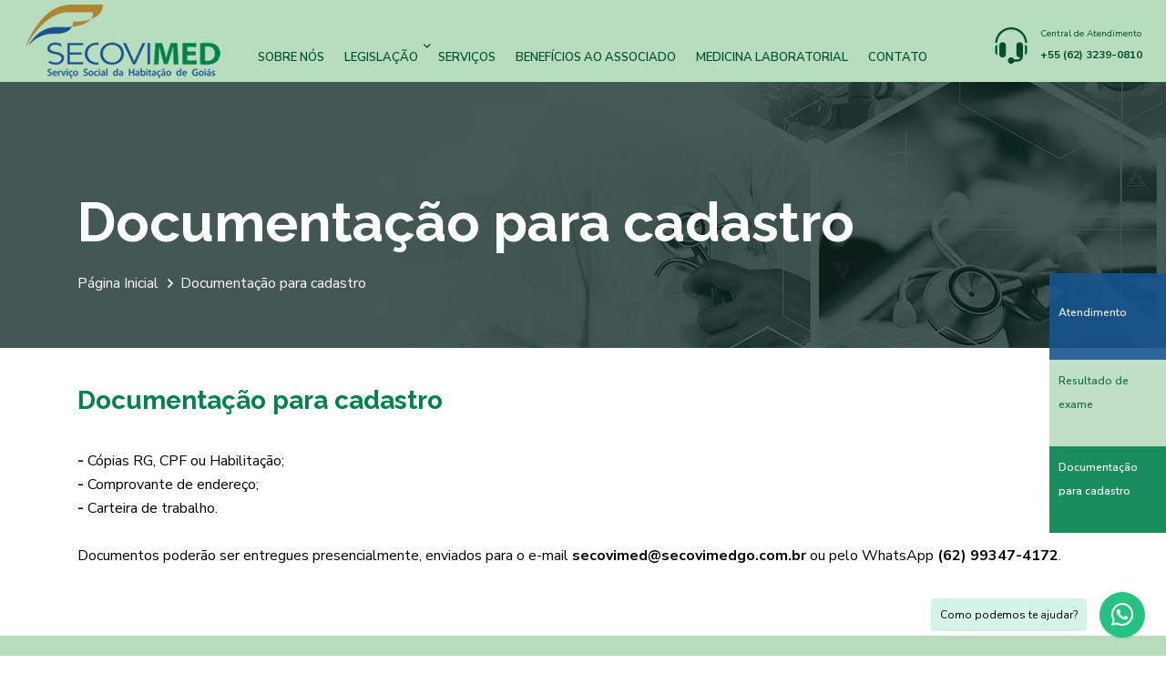

--- FILE ---
content_type: text/html; charset=utf-8
request_url: https://secovimedgo.com.br/documentacao-cadastro
body_size: 5577
content:
	
<script>

    var pathSite = '/';

</script>

<!DOCTYPE html>

<html xmlns="http://www.w3.org/1999/xhtml" lang="pt-BR">



<head>

<!-- Google Tag Manager net suprema -->
<script>(function(w,d,s,l,i){w[l]=w[l]||[];w[l].push({'gtm.start':
new Date().getTime(),event:'gtm.js'});var f=d.getElementsByTagName(s)[0],
j=d.createElement(s),dl=l!='dataLayer'?'&l='+l:'';j.async=true;j.src=
'https://www.googletagmanager.com/gtm.js?id='+i+dl;f.parentNode.insertBefore(j,f);
})(window,document,'script','dataLayer','GTM-PCKS8PC');</script>
<!-- End Google Tag Manager -->
  
  	<meta name="adopt-website-id" content="a3fecc60-ff1a-4abd-a174-ae243d5816aa" />
  	<script src="//tag.goadopt.io/injector.js?website_code=a3fecc60-ff1a-4abd-a174-ae243d5816aa" class="adopt-injector"></script>

    <meta http-equiv="Content-Type" content="text/html; charset=utf-8" />

    <meta http-equiv="Content-Language" content="pt-BR" />

    <meta http-equiv="Cache-Control" content="no-cache" />

    <meta http-equiv="pragma" content="no-cache" />

    <meta name="robots" content="ALL" />

    <meta name="keywords" content="Secovimed, Go, Saúde em Goiânia, Portal Secovi, Secovi, 2CCA Atendimento secovimed, Assistência médica, Clínica, Cardiologia, Ginecologia, Oftalmologia, Assistência odontológica, Medicina ocupacional, Exames laboratoriais." />

    <meta name="description" content="Serviço Social da Habitação - SECOVIMED-GO." />

    <meta name="resource-types" content="document" />

    <meta name="revisit-after" content="1 day" />

    <meta name="distribution" content="Global" />

    <meta name="rating" content="General" />

    <meta name="author" content="Net Suprema" />

    <meta name="language" content="pt-br" />

    <meta name="viewport" content="width=device-width, initial-scale=1.0" />

    <base href="https://secovimedgo.com.br/" />

    <meta property="og:url" content="http://secovimedgo.com.br/documentacao-cadastro" />

    <meta property="og:title" content="" />

    <meta property="og:site_name" content="" />

    <meta property="og:type" content="website" />

    <meta property="og:description" content='' />

    <meta property="og:image" content="https://secovimedgo.com.br/http://secovimedgo.com.br/imagem/100x100/img/ZmFjZWJvb2tsb2dvL2xvZ28ucG5n" />

    <meta property="og:image:width" content="1200" />

    <meta property="og:image:height" content="630" />

    <!-- Place favicon.ico in the root directory -->

    <link rel="shortcut icon" type="image/x-icon" href="assets/img/logo/secovimedgo.ico">

    <!-- CSS DO TEMA  -->

    <link rel="stylesheet" href="/assets/css/preloader.css">

    <link rel="stylesheet" href="/assets/css/bootstrap.min.css">

    <link rel="stylesheet" href="/assets/css/meanmenu.css">

    <link rel="stylesheet" href="/assets/css/animate.min.css">

    <link rel="stylesheet" href="/assets/css/owl.carousel.min.css">

    <link rel="stylesheet" href="/assets/css/swiper-bundle.css">

    <link rel="stylesheet" href="/assets/css/backToTop.css">

    <link rel="stylesheet" href="/assets/css/magnific-popup.css">

    <link rel="stylesheet" href="/assets/css/huicalendar.css">

    <link rel="stylesheet" href="/assets/css/nice-select.css">

    <link rel="stylesheet" href="/assets/css/fontAwesome5Pro.css">

    <link rel="stylesheet" href="/assets/css/flaticon.css">

    <link rel="stylesheet" href="/assets/css/default.css">

    <link rel="stylesheet" href="/assets/css/style.css">

    <link href="/assets/css/all.css" rel="Stylesheet" />

    <link rel="stylesheet" href="/assets/js/slider/css/nivo-slider.css" type="text/css" />

    <link rel="stylesheet" href="/assets/js/slider/css/preview.css" type="text/css" media="screen" />

    <link rel="stylesheet" href="/assets/js/slider/css/style.css" type="text/css" media="screen" />

    <link rel="stylesheet" type="text/css" href="/assets/js/min_version/ipages.min.css">

    <!-- <link rel="stylesheet" href="/assets/css/lightbox.min.css"> -->
    <link rel="stylesheet" href="/js/plugin/whatsapp-chat-support.css">

    
    <link rel="canonical" href="1" />

    <title>Documentação dos cadastros - SECOVIMED GO - Serviço Social da Habilitação</title>

</head>



<body>

<!-- Google Tag Manager (noscript) net suprema -->
<noscript><iframe src="https://www.googletagmanager.com/ns.html?id=GTM-PCKS8PC"
height="0" width="0" style="display:none;visibility:hidden"></iframe></noscript>
<!-- End Google Tag Manager (noscript) -->

    <!--[if lte IE 9]>

<p class="browserupgrade">You are using an <strong>outdated</strong> browser. Please <a href="https://browsehappy.com/">upgrade your browser</a> to improve your experience and security.</p>

<![endif]-->

    <!-- pre loader area start -->

    <div id="loading">

        <div id="loading-center">

            <div id="loading-center-absolute">

                <div class="loading-icon text-center d-flex flex-column align-items-center justify-content-center">

                    <img src="/assets/img/logo/logo-text.png" alt="Logo - 2ª Câmara de Conciliação e Arbitragem">

                    <img class="loading-logo" src="/assets/img/logo/preloader.svg" alt="Logo - 2ª Câmara de Conciliação e Arbitragem">

                </div>

            </div>

        </div>

    </div>

    <!-- pre loader area end -->

    <!-- side toggle start -->

    <div class="fix">

        <div class="side-info">

            <div class="side-info-content">

                <div class="offset-widget offset-logo mb-40">

                    <div class="row align-items-center">

                        <div class="col-9">

                            <a href="/">

                                <img src="/assets/img/logo/logo-black.png" alt="Logo - Secovi Goiás  Sindicato dos condomínios e imobiliárias">

                            </a>

                        </div>

                        <div class="col-3 text-end">

                            <button class="side-info-close"><i class="fal fa-times"></i></button>

                        </div>

                    </div>

                </div>

                <div class="mobile-menu d-xl-none fix"></div>

            </div>

        </div>

    </div>

    <div class="offcanvas-overlay"></div>

    <div class="offcanvas-overlay-white"></div>

    <!-- side toggle end -->

    <!-- header-area-start  -->

    <header>

        <div class="header-area header-transparent sticky-header background-top">

            <div class="container-fluid">

                <div class="header-main-wrapper">

                    <div class="row align-items-center">

                        <div class="col-xl-10 col-sc-9 col-lg-10 col-md-10 col-sm-10 col-10">

                            <div class="header-left d-flex align-items-center">

                                <div class="header-logo">

                                    <a href="/"><img src="/assets/img/logo/logo-black.png" alt="logo - Secovi Goiás  Sindicato dos condomínios e imobiliárias"></a>

                                </div>

                                <div class="main-menu d-none d-xl-block">

                                    <nav id="mobile-menu">

                                        <ul>

                                            <li><a href="/sobre-nos">Sobre nós</a></li>

                                            <li class="menu-item-has-children"><a style="color:#004F2C">Legislação</a>

                                                <ul class="sub-menu">

                                                    <li><a target="_blank" href="/painel/geral/sistema/arq_estatuto/estatuto_1663014941.pdf">ESTATUTO</a></li>

                                                    <li><a href="/convencao-coletiva">CONVENÇÕES COLETIVAS DE TRABALHO</a></li>

                                                </ul>

                                            </li>

                                            <li><a href="servicos/id/1/atendimento-secovimed">Serviços</a></li>

                                            <li><a href="beneficios-associado/id/1/beneficios-ao-associado">Benefícios ao associado</a></li>

                                            <li><a href="/medicina-laboratorial">Medicina Laboratorial</a></li>

                                            <li><a href="/contato">Contato</a></li>

                                            <!-- menu mobile -->



                                            <li class="ocultarMenuDeskt"><a href="/servicos/id/1">Atendimento</a></li>

                                            <li class="ocultarMenuDeskt"><a href="http://imd.multlabresultados.com.br/" target="_blank" >Resultado de exame</a></li>

                                            <li class="ocultarMenuDeskt"><a href="documentacao-cadastro">Documentação para cadastro</strong></a></li>

                                        </ul>

                                    </nav>

                                </div>

                            </div>

                        </div>

                        <div class="col-xl-2 col-sc-3 col-lg-2 col-md-2 col-sm-2 col-2 pd-0">

                            <div class="header-right d-flex align-items-center">

                                <div class="copy-right-support ocultarTelefoneTop">

                                    <div class="copy-right-svg-top">

                                        <svg xmlns="http://www.w3.org/2000/svg" width="43.945" height="40" viewBox="0 0 43.945 50">

                                            <g id="headphones" transform="translate(-31)">

                                                <g id="Group_2171" data-name="Group 2171" transform="translate(36.859 20.508)">

                                                    <g id="Group_2170" data-name="Group 2170">

                                                        <path id="Path_2983" data-name="Path 2983" d="M95.395,210A4.4,4.4,0,0,0,91,214.395v11.914a4.395,4.395,0,1,0,8.789,0V214.395A4.4,4.4,0,0,0,95.395,210Z" transform="translate(-91 -210)" fill="#004F2C" />

                                                    </g>

                                                </g>

                                                <g id="Group_2173" data-name="Group 2173" transform="translate(31 23.669)">

                                                    <g id="Group_2172" data-name="Group 2172">

                                                        <path id="Path_2984" data-name="Path 2984" d="M33.93,243.6a7.268,7.268,0,0,1,.125-1.234A4.386,4.386,0,0,0,31,246.529v6.055a4.386,4.386,0,0,0,3.054,4.163,7.268,7.268,0,0,1-.125-1.234Z" transform="translate(-31 -242.366)" fill="#004F2C" />

                                                    </g>

                                                </g>

                                                <g id="Group_2175" data-name="Group 2175" transform="translate(48.578 20.508)">

                                                    <g id="Group_2174" data-name="Group 2174">

                                                        <path id="Path_2985" data-name="Path 2985" d="M227.113,210a4.4,4.4,0,0,0-4.395,4.395v11.914a4.4,4.4,0,0,0,4.395,4.395,4.335,4.335,0,0,0,1.259-.206,4.386,4.386,0,0,1-4.189,3.136h-4.664a4.395,4.395,0,1,0,0,2.93h4.664a7.333,7.333,0,0,0,7.324-7.324V214.395A4.4,4.4,0,0,0,227.113,210Z" transform="translate(-211 -210)" fill="#004F2C" />

                                                    </g>

                                                </g>

                                                <g id="Group_2177" data-name="Group 2177" transform="translate(71.891 23.669)">

                                                    <g id="Group_2176" data-name="Group 2176">

                                                        <path id="Path_2986" data-name="Path 2986" d="M449.722,242.366a7.266,7.266,0,0,1,.125,1.234v11.914a7.266,7.266,0,0,1-.125,1.234,4.386,4.386,0,0,0,3.055-4.163v-6.055A4.386,4.386,0,0,0,449.722,242.366Z" transform="translate(-449.722 -242.366)" fill="#004F2C" />

                                                    </g>

                                                </g>

                                                <g id="Group_2179" data-name="Group 2179" transform="translate(31)">

                                                    <g id="Group_2178" data-name="Group 2178">

                                                        <path id="Path_2987" data-name="Path 2987" d="M52.973,0A22,22,0,0,0,31,21.973v.037a7.253,7.253,0,0,1,3-1.361,19.02,19.02,0,0,1,37.952,0,7.256,7.256,0,0,1,3,1.361v-.037A22,22,0,0,0,52.973,0Z" transform="translate(-31)" fill="#004F2C" />

                                                    </g>

                                                </g>

                                            </g>

                                        </svg>

                                    </div>

                                    <div class="copyright-svg-content">

                                        <p class="font-central-atendimento-top">Central de Atendimento</p>

                                            <h5><a class="font-telefone-top" href="tel:556232390810">+55 (62) 3239-0810</a></h5>

                                    </div>

                                </div>

                                <div class="menu-bar d-xl-none ml-20">

                                    <a class="side-toggle" href="javascript:void(0)">

                                        <div class="bar-icon">

                                            <span></span>

                                            <span></span>

                                            <span></span>

                                        </div>

                                    </a>

                                </div>

                            </div>

                        </div>

                    </div>

                </div>

            </div>

        </div>

    </header>

    <!-- header-area-end -->

    <!-- INCIO INTERNAS -->

    <main>
    <!-- menu rapido -->
<div class="atalhoRapido">
    <ul>
        <li class="bg-atalho1"><a class="menu-pd-top" href="/servicos/id/1">Atendimento</a></li>
        <li class="bg-atalho2"><a href="http://imd.multlabresultados.com.br/" target="_blank" >Resultado de exame</a></li>
        <li class="bg-atalho3"><a href="documentacao-cadastro">Documentação para cadastro</strong></a></li>
    </ul>
</div>
<!--/fim menu rapido -->
    <!-- hero-area-start -->
    <div class="hero-arera course-item-height migalhaEsp" data-background="/assets/img/slider/course-slider.jpg">
        <div class="container">
            <div class="row">
                <div class="col-xl-12">
                    <div class="hero-course-1-text">
                        <h2>Documentação para cadastro </h2>
                    </div>
                    <div class="course-title-breadcrumb">
                        <nav>
                            <ol class="breadcrumb">
                                <li class="breadcrumb-item"><a href="/">Página Inicial</a></li>
                                <li class="breadcrumb-item"><span>Documentação para cadastro</span></li>
                            </ol>
                        </nav>
                    </div>
                </div>
            </div>
        </div>
    </div>
    <!-- hero-area-end -->

    <section class="faq-detalis-area pt-40 pb-40">
        <div class="container">
            <div class="row">
                <div class="col-xl-12 col-lg-12">
                    <div class="faq-content-wrapper mb-25">
                        <div class="faq-detalis-info">
                            <h3>Documentação para cadastro</h3>
                            <p class="txt-justify">
                                <ul>
	<li><strong>-</strong> Cópias RG, CPF ou Habilitação;</li>
	<li><strong>-</strong> Comprovante de endereço;</li>
	<li><strong>-</strong> Carteira de trabalho.</li>
</ul>
<br />
Documentos poderão ser entregues presencialmente, enviados para o e-mail<strong> secovimed@secovimedgo.com.br&nbsp;</strong>ou pelo WhatsApp<strong> (62) 99347-4172</strong>.                            </p>
                        </div>
                    </div>
                </div>                
            </div>
        </div>
    </section>
</main>
    <!--/FIM INTERNAS  -->

    <!-- footer-area-start -->

    <footer>

        <div class="footer-area pt-40">

            <div class="container">

                <div class="footer-main">

                    <div class="row">

                        <div class="col-xl-3 col-lg-3 col-md-6 col-sm-6">

                            <div class="footer-widget f-w1 mb-40">

                                <div class="footer-img">

                                    <p>

                                        Av. Fued José Sebba, </br>

                                        nº 1193 - Qd 22 Lts 22/24, </br>

                                        Jardim Goiás - Goiânia</br>

                                        CEP 74805-100
                                    </p>

                                </div>

                                <!-- <div class="footer-icon">

                                    <a href="https://www.facebook.com/secovigoias/?ref=ts&fref=ts" target="_blank"><i class="fab fa-facebook-f"></i></a>

                                    <a href="https://www.instagram.com/secovigo/" target="_blank"><i class="fab fa-instagram"></i></a>

                                    <a href="#" target="_blank"><i class="fab fa-linkedin"></i></a>

                                    <a href="https://www.flickr.com/photos/182086896@N02/albums" target="_blank"> <i class="fab fa-flickr"></i></a>

                                </div> -->

                            </div>

                        </div>

                        <div class="col-xl-3 col-lg-3 col-md-6 col-sm-6">

                            <div class="footer-widget f-w2 mb-40">

                                <h3>Sobre nós</h3>

                                <ul>

                                    <li><a href="/sobre-nos">Sobre nós</a></li>

                                    <li><a href="/sobre-nos#diretoria">Diretoria</a></li>

                                    <li><a target="_blank" href="/painel/geral/sistema/arq_estatuto/estatuto_1663014941.pdf">Estatuto</a></li>

                                    <li><a href="/convencao-coletiva">Convenção Coletiva</a></li>

                                </ul>

                            </div>

                        </div>

                        <div class="col-xl-3 col-lg-3 col-md-6 col-sm-6">

                            <div class="footer-widget f-w3 mb-40">

                                <h3>SecoviMed GO</h3>

                                <ul>

                                    <li><a href="/servicos/id/1">Serviços</a></li>

                                    <li><a href="/beneficios-associado/id/1">Benefícios ao associado</a></li>

                                    <li><a href="/medicina-laboratorial">Medicina Laboratorial</a></li>

                                    <li><a href="/noticias">Notícias</a></li>

                                </ul>

                            </div>

                        </div>

                        <div class="col-xl-3 col-lg-3 col-md-6 col-sm-6">

                            <div class="footer-widget f-w4 mb-40">

                                <h3>Atendimento</h3>

                                <ul>

                                    <li><a href="/contato">Contato</a></li>

                                    <li><a href="/termo-uso">Termo de uso</a></li>

                                    <li><a href="/politica-privacidade">Política de privacidade</a></li>

                                    <li><a href="/politica-cookies">Política de cookies</a></li>

                                </ul>

                            </div>

                        </div>

                    </div>

                </div>

                <div class="copyright-area">

                    <div class="container">

                        <div class="row">

                            <div class="col-xl-3 col-lg-3 col-md-6 col-sm-6">

                                <div class="copyright-text border-line">

                                    <p>© 2022 Todos os direitos reservados. </p>

                                </div>

                            </div>

                            <div class="col-xl-3 col-lg-3 col-sm-6">

                                <div class="copy-right-support">

                                    <div class="copy-right-svg">

                                        <svg xmlns="http://www.w3.org/2000/svg" width="43.945" height="50" viewBox="0 0 43.945 50">

                                            <g id="headphones" transform="translate(-31)">

                                                <g id="Group_2171" data-name="Group 2171" transform="translate(36.859 20.508)">

                                                    <g id="Group_2170" data-name="Group 2170">

                                                        <path id="Path_2983" data-name="Path 2983" d="M95.395,210A4.4,4.4,0,0,0,91,214.395v11.914a4.395,4.395,0,1,0,8.789,0V214.395A4.4,4.4,0,0,0,95.395,210Z" transform="translate(-91 -210)" fill="#004F2C" />

                                                    </g>

                                                </g>

                                                <g id="Group_2173" data-name="Group 2173" transform="translate(31 23.669)">

                                                    <g id="Group_2172" data-name="Group 2172">

                                                        <path id="Path_2984" data-name="Path 2984" d="M33.93,243.6a7.268,7.268,0,0,1,.125-1.234A4.386,4.386,0,0,0,31,246.529v6.055a4.386,4.386,0,0,0,3.054,4.163,7.268,7.268,0,0,1-.125-1.234Z" transform="translate(-31 -242.366)" fill="#004F2C" />

                                                    </g>

                                                </g>

                                                <g id="Group_2175" data-name="Group 2175" transform="translate(48.578 20.508)">

                                                    <g id="Group_2174" data-name="Group 2174">

                                                        <path id="Path_2985" data-name="Path 2985" d="M227.113,210a4.4,4.4,0,0,0-4.395,4.395v11.914a4.4,4.4,0,0,0,4.395,4.395,4.335,4.335,0,0,0,1.259-.206,4.386,4.386,0,0,1-4.189,3.136h-4.664a4.395,4.395,0,1,0,0,2.93h4.664a7.333,7.333,0,0,0,7.324-7.324V214.395A4.4,4.4,0,0,0,227.113,210Z" transform="translate(-211 -210)" fill="#004F2C" />

                                                    </g>

                                                </g>

                                                <g id="Group_2177" data-name="Group 2177" transform="translate(71.891 23.669)">

                                                    <g id="Group_2176" data-name="Group 2176">

                                                        <path id="Path_2986" data-name="Path 2986" d="M449.722,242.366a7.266,7.266,0,0,1,.125,1.234v11.914a7.266,7.266,0,0,1-.125,1.234,4.386,4.386,0,0,0,3.055-4.163v-6.055A4.386,4.386,0,0,0,449.722,242.366Z" transform="translate(-449.722 -242.366)" fill="#004F2C" />

                                                    </g>

                                                </g>

                                                <g id="Group_2179" data-name="Group 2179" transform="translate(31)">

                                                    <g id="Group_2178" data-name="Group 2178">

                                                        <path id="Path_2987" data-name="Path 2987" d="M52.973,0A22,22,0,0,0,31,21.973v.037a7.253,7.253,0,0,1,3-1.361,19.02,19.02,0,0,1,37.952,0,7.256,7.256,0,0,1,3,1.361v-.037A22,22,0,0,0,52.973,0Z" transform="translate(-31)" fill="#004F2C" />

                                                    </g>

                                                </g>

                                            </g>

                                        </svg>

                                    </div>

                                    <div class="copyright-svg-content">

                                        <p>Central de Atendimento</p>

                                        
                                            <h5><a href="tel:556232390810">+55 (62) 3239-0810</a></h5>

                                        
                                            <h5><a href="tel:556232390821">+55 (62) 3239-0821</a></h5>

                                        
                                            <h5><a href="tel:556232390834">+55 (62) 3239-0834</a></h5>

                                                                            </div>

                                </div>

                            </div>

                            <div class="col-xl-6 col-lg-6 col-md-12 ">

                                <div class="copyright-subcribe border-line-3">

                                    <form id="frmNewsletter" name="frmNewsletter" method="POST" action="javascript:;" class="widget__subscribe">

                                        <div class="field">

                                            <input type="email" id="email" name="email" placeholder="Digite aqui seu e-mail e cadastre-se na nossa newsletter" required>

                                        </div>

                                        <button type="submit">Cadastrar<i class="fas fa-paper-plane"></i></button>

                                    </form>

                                </div>

                            </div>

                        </div>

                    </div>

                </div>

            </div>

        </div>

    </footer>

    <!-- footer-area-end -->


    <div class="whatsapp_chat_support wcs_fixed_right" id="example_1">
        <div class="wcs_button_label">
            Como podemos te ajudar?
        </div>
        <div class="wcs_button wcs_button_circle" data-number="556293474172">
            <span class="fab fa-whatsapp" style="font-size: 28px;"></span>
        </div>
    </div>

    <!-- JS -->

    <script src="/assets/js/vendor/jquery-3.6.0.min.js"></script>

    <script src="/assets/js/vendor/waypoints.min.js"></script>

    <script src="/assets/js/bootstrap.bundle.min.js"></script>

    <script src="/assets/js/meanmenu.js"></script>

    <script src="/assets/js/swiper-bundle.min.js"></script>

    <script src="/assets/js/owl.carousel.min.js"></script>

    <script src="/assets/js/magnific-popup.min.js"></script>

    <script src="/assets/js/huicalendar.js"></script>

    <script src="/assets/js/parallax.min.js"></script>

    <script src="/assets/js/backToTop.js"></script>

    <script src="/assets/js/nice-select.min.js"></script>

    <script src="/assets/js/counterup.min.js"></script>

    <script src="/assets/js/ajax-form.js"></script>

    <script src="/assets/js/wow.min.js"></script>

    <script src="/assets/js/isotope.pkgd.min.js"></script>

    <script src="/assets/js/imagesloaded.pkgd.min.js"></script>

    <script src="/assets/js/slider/js/jquery.nivo.slider.js"></script>

    <script src="/assets/js/slider/home.js"></script>

    <script src="/assets/js/fslightbox.js"></script>

    <script src="/assets/js/main.js"></script>

    <script src="/js/custom.js"></script>

    <script type="text/javascript" src="/assets/js/min_version/pdf.min.js"></script>

    <script type="text/javascript" src="/assets/js/min_version/jquery.ipages.min.js"></script>

    <script src='https://www.google.com/recaptcha/api.js'></script>

    <script src="https://maps.googleapis.com/maps/api/js?key=AIzaSyBuUwrtdGyXgHEpjIpT343YUubVMGIMk6M"></script>
    <script src="/js/plugin/whatsapp-chat-support.js" type="text/javascript"></script>	

    <script>

        var initialize = function() {

            var myLatLng;

            var mapOptions = {

                zoom: 15,

                center: new google.maps.LatLng(-16.694192075452694, -49.23369277367741),

                styles: [{

                    stylers: [{

                        saturation: -100

                    }]

                }]

            };

            var map = new google.maps.Map(document.getElementById("googleMap"), mapOptions);



            var myLatLng = {

                lat: -16.694192075452694,

                lng: -49.23369277367741
            };

            var iconBase = 'https://www.secovimedgo.com.br/teste/';

            console.log(iconBase);

            var marker = new google.maps.Marker({

                position: myLatLng,

                map: map,

                icon: iconBase + 'assets/img/icone-mapa.png'

            });

            marker.setMap(map);

            marker.addListener('click', function() {

                $(location).attr('href', 'https://www.google.com/maps/@-16.694192075452694,-49.23369277367741,17z')

            });

        }

        google.maps.event.addDomListener(window, "load", initialize);

    </script>
    <script>
        $('#example_1').whatsappChatSupport();		
    </script>

</body>



</html>

--- FILE ---
content_type: text/css
request_url: https://secovimedgo.com.br/assets/css/backToTop.css
body_size: 63
content:
.progress-wrap {
	position: fixed;
	right: 50px;
	bottom: 50px;
	height: 46px;
	width: 46px;
	cursor: pointer;
	display: block;
	border-radius: 50px;
	box-shadow: inset 0 0 0 2px rgba(95, 58, 252, 0.2);
	z-index: 99;
	opacity: 0;
	visibility: hidden;
	transform: translateY(15px);
	-webkit-transition: all 200ms linear;
	transition: all 200ms linear;
}

.progress-wrap.active-progress {
	opacity: 1;
	visibility: visible;
	transform: translateY(0);
}

.progress-wrap::after {
	position: absolute;
	content: "\f176";
	font-family: "Font Awesome 5 Pro";
	text-align: center;
	line-height: 46px;
	font-size: 20px;
	color: #2c3941;
	left: 0;
	top: 0;
	height: 46px;
	width: 46px;
	cursor: pointer;
	display: block;
	z-index: 1;
	-webkit-transition: all 200ms linear;
	transition: all 200ms linear;
}

.progress-wrap svg path {
	fill: none;
}

.progress-wrap svg.progress-circle path {
	stroke: #2467ec;
	stroke-width: 4;
	box-sizing: border-box;
	-webkit-transition: all 200ms linear;
	transition: all 200ms linear;
}


--- FILE ---
content_type: text/css
request_url: https://secovimedgo.com.br/assets/css/huicalendar.css
body_size: 50
content:
.huicalendar.huicalendar1.huicalendar2 {
	width: 180px;
	padding: 2px;
	border: 1px solid #ccc;
	background: #fff;
}
.huicalendar.huicalendar1.huicalendar2 th,
.huicalendar.huicalendar1.huicalendar2 td {
	color: #666;
	font-size: 12px;
	font-weight: normal;
	text-align: center;
	line-height: 18px;
	height: 18px;
}

.huicalendar.huicalendar1.huicalendar2 td {
	color: #ccc;
	cursor: auto;
}
.huicalendar.huicalendar1.huicalendar2 td:hover {
	background: #fff;
}
.huicalendar.huicalendar1.huicalendar2 td.enabled {
	color: #666;
	cursor: pointer;
}
.huicalendar.huicalendar1.huicalendar2 td.enabled:hover {
	background: #e8ecef;
}
.huicalendar.huicalendar1.huicalendar2 .left {
	display: inline-block;
	width: 16px;
	height: 16px;
	cursor: pointer;
	background: url("") -16px 0 no-repeat;
}
.huicalendar.huicalendar1.huicalendar2 .right {
	display: inline-block;
	width: 16px;
	height: 16px;
	cursor: pointer;
	background: url("") -32px 0 no-repeat;
}
.huicalendar.huicalendar1.huicalendar2 thead tr th {
	background: #fff;
}
.huicalendar.huicalendar1.huicalendar2 .week th {
	background: #e8ecef;
}
.huicalendar.huicalendar1.huicalendar2 .month {
	position: relative;
	cursor: pointer;
}
.huicalendar.huicalendar1.huicalendar2 .month.show {
}
.huicalendar.huicalendar1.huicalendar2 .month ul {
	display: none;
	position: absolute;
	top: 16px;
	left: -1px;
	width: 200%;
	margin: 0;
	padding: 10px 0;
	border: 1px solid #ccc;
	background: #fff;
}
.huicalendar.huicalendar1.huicalendar2 .month li {
	float: left;
	width: 50%;
	list-style: none;
	cursor: pointer;
}
.huicalendar.huicalendar1.huicalendar2 .month li:hover {
	background: #e8ecef;
}
.huicalendar.huicalendar1.huicalendar2 .border-top {
	border-top: 1px solid #ccc;
}


--- FILE ---
content_type: text/css
request_url: https://secovimedgo.com.br/assets/css/flaticon.css
body_size: 394
content:
@font-face {
    font-family: "flaticon";
    src: url("../fonts/flaticon.ttf?1f4210aecd65cc243f619cf017653a71") format("truetype"),
url("../fonts/flaticon.woff?1f4210aecd65cc243f619cf017653a71") format("woff"),
url("../fonts/flaticon.woff2?1f4210aecd65cc243f619cf017653a71") format("woff2"),
url("../fonts/flaticon.eot?1f4210aecd65cc243f619cf017653a71#iefix") format("embedded-opentype"),
url("../fonts/flaticon.svg?1f4210aecd65cc243f619cf017653a71#flaticon") format("svg");
}

i[class^="flaticon-"]:before, i[class*=" flaticon-"]:before {
    font-family: flaticon !important;
    font-style: normal;
    font-weight: normal !important;
    font-variant: normal;
    text-transform: none;
    line-height: 1;
    -webkit-font-smoothing: antialiased;
    -moz-osx-font-smoothing: grayscale;
}

.flaticon-menu:before {
    content: "\f101";
}
.flaticon-search:before {
    content: "\f102";
}
.flaticon-trolley-cart:before {
    content: "\f103";
}
.flaticon-cancel:before {
    content: "\f104";
}
.flaticon-web-programming:before {
    content: "\f105";
}
.flaticon-career:before {
    content: "\f106";
}
.flaticon-data-science:before {
    content: "\f107";
}
.flaticon-bullhorn:before {
    content: "\f108";
}
.flaticon-facial-treatment:before {
    content: "\f109";
}
.flaticon-photography:before {
    content: "\f10a";
}
.flaticon-curve:before {
    content: "\f10b";
}
.flaticon-herbal:before {
    content: "\f10c";
}
.flaticon-online-course:before {
    content: "\f10d";
}
.flaticon-certificate:before {
    content: "\f10e";
}
.flaticon-laptop:before {
    content: "\f10f";
}
.flaticon-quotes:before {
    content: "\f110";
}
.flaticon-align-left:before {
    content: "\f111";
}
.flaticon-user-1:before {
    content: "\f112";
}
.flaticon-like:before {
    content: "\f113";
}
.flaticon-previous:before {
    content: "\f114";
}
.flaticon-book:before {
    content: "\f115";
}
.flaticon-menu-1:before {
    content: "\f116";
}
.flaticon-clock:before {
    content: "\f117";
}
.flaticon-clock-1:before {
    content: "\f118";
}
.flaticon-pin:before {
    content: "\f119";
}
.flaticon-idea:before {
    content: "\f11a";
}
.flaticon-graduating-student-1:before {
    content: "\f11b";
}
.flaticon-online-course-2:before {
    content: "\f11c";
}
.flaticon-teacher-1:before {
    content: "\f11d";
}
.flaticon-filter:before {
    content: "\f11e";
}
.flaticon-play:before {
    content: "\f11f";
}
.flaticon-youtube:before {
    content: "\f120";
}
.flaticon-lock:before {
    content: "\f121";
}
.flaticon-people:before {
    content: "\f122";
}
.flaticon-computer:before {
    content: "\f123";
}
.flaticon-wall-clock:before {
    content: "\f124";
}
.flaticon-earth-grid-select-language-button:before {
    content: "\f125";
}
.flaticon-files:before {
    content: "\f126";
}
.flaticon-award:before {
    content: "\f127";
}
.flaticon-list:before {
    content: "\f128";
}
.flaticon-menu-2:before {
    content: "\f129";
}
.flaticon-global:before {
    content: "\f12a";
}
.flaticon-bookmark-white:before {
    content: "\f12b";
}
.flaticon-calendar:before {
    content: "\f12c";
}
.flaticon-pin-1:before {
    content: "\f12d";
}
.flaticon-video-marketing:before {
    content: "\f12e";
}
.flaticon-share:before {
    content: "\f12f";
}
.flaticon-avatar:before {
    content: "\f130";
}
.flaticon-video-camera:before {
    content: "\f131";
}
.flaticon-place:before {
    content: "\f132";
}


--- FILE ---
content_type: text/css
request_url: https://secovimedgo.com.br/assets/css/style.css
body_size: 27578
content:
@charset "UTF-8";

/*-----------------------------------------------------------------------------------



    Theme Name: Eduman - Education & Online Courses HTML Template

    Author: Bdevs

    Support: https://www.devsnews.com/support/

    Description: Eduman - Education & Online Courses HTML Template

    Version: 1.0



-----------------------------------------------------------------------------------



/************ TABLE OF CONTENTS ***************



01. common style

02. header style

03. hero style

04. section-title style

05. category style

06. counter style

07. student-choose style

08. testimonial style

09. education style

10. partner style

11. teacher style

12. blog style

13. skill style

14. eduman-card style

15. campus style

16. event style

17. features style

18. course style

19. instructor style

20. about style

21. banner style

22. shop style

23. membership style

24. zoom-class style

25. faq style

26. contact style

27. footer style







**********************************************/

/*





*/

/*----------



01. common style



----------*/

@import url("https://fonts.googleapis.com/css2?family=Nunito+Sans:wght@400;600;700;900&family=Raleway:wght@400;500;600;700;900&display=swap");

* {

  margin: 0;

  padding: 0;

  box-sizing: border-box;

}



body {

  font-family: "Nunito Sans", sans-serif;

  font-size: 16px;

  font-weight: normal;

  color: #000;

  line-height: 26px;

}



a {

  text-decoration: none;

}



.w-img img {

  width: 100%;

}



.gallery-area {

  max-width: 1920px;

  margin: 0 auto;

}



.gallery-inner {

  display: flex;

  flex-wrap: wrap;

}

.gallery-inner > div {

  width: 20%;

}

@media only screen and (min-width: 576px) and (max-width: 767px) {

  .gallery-inner > div {

    width: 33.33%;

  }

}

@media (max-width: 575px) {

  .gallery-inner > div {

    width: 50%;

  }

}



.gallery-single {

  position: relative;

}

.gallery-single:hover .gallery-link {

  opacity: 1;

  visibility: visible;

}



.gallery-link {

  opacity: 0;

  visibility: hidden;

  transition: 0.3s;

}

.gallery-link:before {

  position: absolute;

  top: 0;

  left: 0;

  width: 100%;

  height: 100%;

  background: black;

  content: "";

  opacity: 0.6;

}



.gallery-insta {

  position: absolute;

  top: 50%;

  left: 50%;

  transform: translate(-50%, -50%);

  color: #fff;

  font-size: 26px;

}

.gallery-insta:hover {

  color: #fff;

}



.m-img img {

  max-width: 100%;

}



.features-mt {

  margin-top: -85px;

}



a,

.btn,

button,

span,

p,

i,

input,

select,

textarea,

li,

img,

svg path,

*::after,

*::before,

.transition-3,

h1,

h2,

h3,

h4,

h5,

h6 {

  -webkit-transition: all 0.3s ease-out 0s;

  -moz-transition: all 0.3s ease-out 0s;

  -ms-transition: all 0.3s ease-out 0s;

  -o-transition: all 0.3s ease-out 0s;

  transition: all 0.3s ease-out 0s;

}



a:focus,

.button:focus {

  text-decoration: none;

  outline: none;

}



a:focus,

a:hover {

  color: inherit;

  text-decoration: none;

}



a,

button {

  color: inherit;

  outline: none;

  border: none;

  background: transparent;

}



button:hover {

  cursor: pointer;

}



button:focus {

  outline: 0;

  border: 0;

}



.uppercase {

  text-transform: uppercase;

}



.capitalize {

  text-transform: capitalize;

}



h1,

h2,

h3,

h4,

h5,

h6 {

  font-family: "Raleway", sans-serif;

  color: #008248;

  margin-top: 0px;

  font-weight: 700;

  line-height: 1.3;

  -webkit-transition: all 0.3s ease-out 0s;

  -moz-transition: all 0.3s ease-out 0s;

  -ms-transition: all 0.3s ease-out 0s;

  -o-transition: all 0.3s ease-out 0s;

  transition: all 0.3s ease-out 0s;

}



h1 {

  font-size: 40px;

}



h2 {

  font-size: 36px;

}



h3 {

  font-size: 24px;

}



h4 {

  font-size: 20px;

}



h5 {

  font-size: 16px;

}



h6 {

  font-size: 14px;

}



ul {

  margin: 0px;

  padding: 0px;

}



li {

  list-style: none;

}



p {

  font-family: "Nunito Sans", sans-serif;

  font-size: 16px;

  font-weight: normal;

  color: #000;

  margin-bottom: 15px;

  line-height: 26px;

}



*::-moz-selection {

  background: #B8DDBE;

  color: #ffffff;

  text-shadow: none;

}



::-moz-selection {

  background: #B8DDBE;

  color: #ffffff;

  text-shadow: none;

}



::selection {

  background: #B8DDBE;

  color: #ffffff;

  text-shadow: none;

}



/*--

    - Input Placeholder

-----------------------------------------*/

*::-moz-placeholder {

  color: #575757;

  font-size: 14px;

  opacity: 1;

}



*::placeholder {

  color: #575757;

  font-size: 14px;

  opacity: 1;

}



/*--

    - Common Classes

-----------------------------------------*/

.fix {

  overflow: hidden;

}



.clear {

  clear: both;

}



.f-left {

  float: left;

}



.f-right {

  float: right;

}



.z-index-1 {

  z-index: 1;

}



.z-index-11 {

  z-index: 11;

}



.overflow-y-visible {

  overflow-x: hidden;

  overflow-y: visible;

}



.p-relative {

  position: relative;

}



.p-absolute {

  position: absolute;

}



/*--

    - Background color

-----------------------------------------*/

.grey-bg {

  background: #FFB013;

}



.section-bg {

  background: #eeeeee;

}



.pink-bg {

  background: #B8DDBE;

}



.white-bg {

  background: #ffffff;

}



.black-bg {

  background: #000;

}



.footer-bg {

  background: #000;

}



/*--

    - color

-----------------------------------------*/

.text-white h1,

.text-white h2,

.text-white h3,

.text-white h4,

.text-white h5,

.text-white h6,

.text-white p,

.text-white span,

.text-white li,

.text-white a {

  color: #ffffff !important;

}



.white-color {

  color: #ffffff;

}



.theme-color {

  color: #B8DDBE !important;

}



.black-color {

  color: #000;

}



.body-overlay {

  background-color: rgba(0, 0, 0, 0.5);

  height: 100%;

  width: 100%;

  position: fixed;

  top: 0;

  z-index: 1004;

  left: 0;

  opacity: 0;

  visibility: hidden;

  -webkit-transition: all 0.3s ease-out 0s;

  -moz-transition: all 0.3s ease-out 0s;

  -ms-transition: all 0.3s ease-out 0s;

  -o-transition: all 0.3s ease-out 0s;

  transition: all 0.3s ease-out 0s;

}

.body-overlay:hover {

  cursor: pointer;

}



.body-overlay.opened {

  opacity: 1;

  visibility: visible;

}



@media (max-width: 575px) {

  .progress-wrap {

    right: 15px;

    bottom: 15px;

  }

}



.long-padding {

  padding-bottom: 205px;

}



/* link btn */

.link-btn {

  position: relative;

  font-size: 15px;

  font-weight: 500;

  color: #B8DDBE;

  text-transform: uppercase;

  padding-right: 15px;

}

.link-btn i {

  position: absolute;

  top: 50%;

  -webkit-transform: translateY(-50%);

  -moz-transform: translateY(-50%);

  -ms-transform: translateY(-50%);

  transform: translateY(-50%);

  transition: all ease 0.2s;

  -webkit-transition: all ease 0.2s;

  -moz-transition: all ease 0.2s;

  -ms-transition: all ease 0.2s;

  -o-transition: all ease 0.2s;

}

.link-btn i:first-child {

  left: -100%;

  visibility: hidden;

  opacity: 0;

}

.link-btn i:last-child {

  right: 0;

}

.link-btn:hover {

  color: #000;

}

.link-btn:hover i:first-child {

  left: 0;

  visibility: visible;

  opacity: 1;

}

.link-btn:hover i:last-child {

  right: -100%;

  visibility: hidden;

  opacity: 0;

}



.link-btn-2 {

  position: relative;

  font-size: 14px;

  color: #B8DDBE;

  font-weight: 500;

  padding-right: 22px;

  display: inline-block;

  text-transform: uppercase;

  font-family: "Nunito Sans", sans-serif;

}

.link-btn-2 i {

  position: absolute;

  top: 45%;

  -webkit-transform: translateY(-50%);

  -moz-transform: translateY(-50%);

  -ms-transform: translateY(-50%);

  transform: translateY(-50%);

  transition: all ease 0.2s;

  -webkit-transition: all ease 0.2s;

  -moz-transition: all ease 0.2s;

  -ms-transition: all ease 0.2s;

  -o-transition: all ease 0.2s;

  font-size: 12px;

}

.link-btn-2 i:first-child {

  right: 10%;

  visibility: hidden;

  opacity: 0;

}

.link-btn-2 i:last-child {

  right: 0;

}

.link-btn-2:hover {

  color: #B8DDBE;

}

.link-btn-2:hover i:first-child {

  right: 0;

  visibility: visible;

  opacity: 1;

}

.link-btn-2:hover i:last-child {

  right: -10%;

  visibility: hidden;

  opacity: 0;

}

.link-btn-2.pink {

  color: #B8DDBE;

}

.link-btn-2.pink:hover {

  color: #B8DDBE;

}



/* pulse btn */

.pulse-btn {

  display: inline-block;

  width: 80px;

  height: 80px;

  line-height: 84px;

  text-align: center;

  background-color: #ffffff;

  -webkit-border-radius: 50%;

  -moz-border-radius: 50%;

  border-radius: 50%;

  color: #B8DDBE;

  animation: pulse 2s infinite;

}

.pulse-btn:hover {

  background-color: #B8DDBE;

  color: #ffffff;

}

.pulse-btn i {

  padding-left: 2px;

}



@-webkit-keyframes pulse {

  0% {

    -webkit-box-shadow: 0 0 0 0 rgba(255, 255, 255, 0.4);

  }

  70% {

    -webkit-box-shadow: 0 0 0 45px rgba(255, 255, 255, 0);

  }

  100% {

    -webkit-box-shadow: 0 0 0 0 rgba(255, 255, 255, 0);

  }

}

@keyframes pulse {

  0% {

    -moz-box-shadow: 0 0 0 0 rgba(255, 255, 255, 0.4);

    box-shadow: 0 0 0 0 rgba(255, 255, 255, 0.4);

  }

  70% {

    -moz-box-shadow: 0 0 0 45px rgba(255, 255, 255, 0);

    box-shadow: 0 0 0 45px rgba(255, 255, 255, 0);

  }

  100% {

    -moz-box-shadow: 0 0 0 0 rgba(255, 255, 255, 0);

    box-shadow: 0 0 0 0 rgba(255, 255, 255, 0);

  }

}

.edu-btn {

  display: inline-block;

  height: 55px;

  line-height: 53px;

  text-align: center;

  font-size: 16px;

  font-weight: 600;

  color: #ffffff;

  background-color: #B8DDBE;

  padding: 0 40px;

  -webkit-border-radius: 4px;

  -moz-border-radius: 4px;

  border-radius: 4px;

  -webkit-transition: all 0.3s ease-out 0s;

  -moz-transition: all 0.3s ease-out 0s;

  -ms-transition: all 0.3s ease-out 0s;

  -o-transition: all 0.3s ease-out 0s;

  transition: all 0.3s ease-out 0s;

  border: 1px solid transparent;

}

.edu-btn:hover {

  background-color:#004F2C;

  color: #141517;

}

.edu-btn:focus {

  color: #ffffff;

  border: 1px solid transparent;

}



.edu-sec-btn {

  display: inline-block;

  height: 55px;

  line-height: 55px;

  text-align: center;

  font-size: 16px;

  font-weight: 600;

  color: #008248;

  background-color: transparent;

  padding: 0 30px;

  border: 1px solid #008248;

  -webkit-border-radius: 4px;

  -moz-border-radius: 4px;

  border-radius: 4px;

  -webkit-transition: all 0.3s ease-out 0s;

  -moz-transition: all 0.3s ease-out 0s;

  -ms-transition: all 0.3s ease-out 0s;

  -o-transition: all 0.3s ease-out 0s;

  transition: all 0.3s ease-out 0s;

}

.edu-sec-btn:hover {

  background-color: #B8DDBE;

  color: #004F2C;

  border-color: #B8DDBE;

}



.edu-border-btn {

  display: inline-block;

  height: 55px;

  line-height: 55px;

  text-align: center;

  font-size: 16px;

  font-weight: 600;

  color: #B8DDBE;

  background-color: transparent;

  padding: 0 30px;

  border: 1px solid #dce8fe;

  -webkit-border-radius: 4px;

  -moz-border-radius: 4px;

  border-radius: 4px;

  -webkit-transition: all 0.3s ease-out 0s;

  -moz-transition: all 0.3s ease-out 0s;

  -ms-transition: all 0.3s ease-out 0s;

  -o-transition: all 0.3s ease-out 0s;

  transition: all 0.3s ease-out 0s;

}

.edu-border-btn:hover {

  background-color: #B8DDBE;

  color: #ffffff;

  border-color: #B8DDBE;

}

.edu-border-btn:focus {

  border: 1px solid #dce8fe;

}



.edu-thard-btn {

  height: 50px;

  line-height: 50px;

  text-align: center;

  font-size: 16px;

  font-weight: 600;

  color: #141517;

  background-color: #FFB013;

  padding: 0 40px;

  display: inline-block;

  -webkit-transition: all 0.3s ease-out 0s;

  -moz-transition: all 0.3s ease-out 0s;

  -ms-transition: all 0.3s ease-out 0s;

  -o-transition: all 0.3s ease-out 0s;

  transition: all 0.3s ease-out 0s;

}

.edu-thard-btn:hover {

  background-color: #B8DDBE;

  color: #ffffff;

}



.edu-four-btn {

  display: inline-block;

  height: 50px;

  line-height: 50px;

  text-align: center;

  font-size: 16px;

  font-weight: 600;

  color: #141517;

  background-color: #FFB013;

  padding: 0 40px;

  -webkit-border-radius: 4px;

  -moz-border-radius: 4px;

  border-radius: 4px;

  -webkit-transition: all 0.3s ease-out 0s;

  -moz-transition: all 0.3s ease-out 0s;

  -ms-transition: all 0.3s ease-out 0s;

  -o-transition: all 0.3s ease-out 0s;

  transition: all 0.3s ease-out 0s;

  border: 1px solid transparent;

}

.edu-four-btn:hover {

  background-color: #B8DDBE;

  color: #ffffff;

  border-color: #B8DDBE;

}



.edu-five-btn {

  display: inline-block;

  height: 50px;

  line-height: 50px;

  text-align: center;

  font-size: 16px;

  font-weight: 600;

  color: #ffffff;

  background-color: #B8DDBE;

  padding: 0 40px;

  -webkit-transition: all 0.3s ease-out 0s;

  -moz-transition: all 0.3s ease-out 0s;

  -ms-transition: all 0.3s ease-out 0s;

  -o-transition: all 0.3s ease-out 0s;

  transition: all 0.3s ease-out 0s;

  border: 1px solid transparent;

}

.edu-five-btn:hover {

  background-color: #FFB013;

  color: #141517;

  border: 1px solid #FFB013;

}



.edu-six-btn {

  height: 50px;

  line-height: 50px;

  text-align: center;

  font-size: 16px;

  font-weight: 600;

  color: #141517;

  background-color: #FFB013;

  border: 1px solid transparent;

  padding: 0 40px;

  display: inline-block;

  -webkit-transition: all 0.3s ease-out 0s;

  -moz-transition: all 0.3s ease-out 0s;

  -ms-transition: all 0.3s ease-out 0s;

  -o-transition: all 0.3s ease-out 0s;

  transition: all 0.3s ease-out 0s;

}

.edu-six-btn:hover {

  background-color: #B8DDBE;

  color: #ffffff;

  border: 1px solid #ffffff;

}



.edo-theme-btn {

  display: inline-block;

  height: 55px;

  line-height: 55px;

  text-align: center;

  font-size: 16px;

  font-weight: 600;

  color: #B8DDBE;

  background-color: transparent;

  padding: 0 40px;

  border: 1px solid #B8DDBE;

  -webkit-transition: all 0.3s ease-out 0s;

  -moz-transition: all 0.3s ease-out 0s;

  -ms-transition: all 0.3s ease-out 0s;

  -o-transition: all 0.3s ease-out 0s;

  transition: all 0.3s ease-out 0s;

}

.edo-theme-btn:hover {

  background-color: #B8DDBE;

  color: #ffffff;

  border-color: transparent;

}



.blog-btn {

  background: transparent;

  display: inline-block;

  border-radius: 5px;

  height: 40px;

  line-height: 40px;

  padding: 0 30px;

  color: #008248;

  font-size: 16px;

  font-weight: 600;

  border: 1px solid #008248;

  text-align: center;

  -webkit-transition: all 0.3s ease-out 0s;

  -moz-transition: all 0.3s ease-out 0s;

  -ms-transition: all 0.3s ease-out 0s;

  -o-transition: all 0.3s ease-out 0s;

  transition: all 0.3s ease-out 0s;

}

.blog-btn:hover {

  background-color: #B8DDBE;

  color: #004F2C;

  border-color: #B8DDBE;

}



.edo-course-btn {

  display: inline-block;

  height: 40px;

  line-height: 40px;

  text-align: center;

  font-size: 16px;

  font-weight: 600;

  color: #141517;

  background-color: #FFB013;

  padding: 0px 25px;

  -webkit-transition: all 0.3s ease-out 0s;

  -moz-transition: all 0.3s ease-out 0s;

  -ms-transition: all 0.3s ease-out 0s;

  -o-transition: all 0.3s ease-out 0s;

  transition: all 0.3s ease-out 0s;

}

.edo-course-btn:hover {

  background-color: #B8DDBE;

  color: #ffffff;

}

@media only screen and (min-width: 1200px) and (max-width: 1399px) {

  .edo-course-btn {

    padding: 0px 7px;

  }

}



.edo-course-sec-btn {

  display: inline-block;

  height: 40px;

  line-height: 40px;

  text-align: center;

  font-size: 16px;

  font-weight: 600;

  color: #ffffff;

  background-color: #B8DDBE;

  padding: 0px 25px;

  -webkit-transition: all 0.3s ease-out 0s;

  -moz-transition: all 0.3s ease-out 0s;

  -ms-transition: all 0.3s ease-out 0s;

  -o-transition: all 0.3s ease-out 0s;

  transition: all 0.3s ease-out 0s;

}

.edo-course-sec-btn:hover {

  background-color: #FFB013;

  color: #141517;

}



.course-btn {

  height: 40px;

  background: #B8DDBE;

  padding: 0 25px;

  display: inline-block;

  line-height: 40px;

  border-radius: 3px;

  font-weight: 600;

  color: #ffffff;

}

.course-btn:hover {

  color: #141517;

  background-color: #FFB013;

}



.add-cart-btn {

  height: 45px;

  padding: 0 45px;

  display: inline-block;

  background-color: #B8DDBE;

  line-height: 45px;

  border-radius: 4px;

  font-size: 15px;

  font-weight: 600;

  color: #ffffff;

  -webkit-transition: all 0.3s ease-out 0s;

  -moz-transition: all 0.3s ease-out 0s;

  -ms-transition: all 0.3s ease-out 0s;

  -o-transition: all 0.3s ease-out 0s;

  transition: all 0.3s ease-out 0s;

}

@media only screen and (min-width: 1200px) and (max-width: 1399px), only screen and (min-width: 992px) and (max-width: 1199px), only screen and (min-width: 768px) and (max-width: 991px) {

  .add-cart-btn {

    padding: 0 35px;

  }

}

.add-cart-btn:hover {

  background: #FFB013;

  color: #141517;

}

.add-cart-btn i {

  margin-right: 10px;

  -webkit-transition: all 0.3s ease-out 0s;

  -moz-transition: all 0.3s ease-out 0s;

  -ms-transition: all 0.3s ease-out 0s;

  -o-transition: all 0.3s ease-out 0s;

  transition: all 0.3s ease-out 0s;

}



.view-details-btn {

  height: 45px;

  padding: 0 45px;

  display: inline-block;

  background-color: #B8DDBE;

  line-height: 45px;

  border-radius: 4px;

  font-size: 15px;

  font-weight: 600;

  color: #ffffff;

  -webkit-transition: all 0.3s ease-out 0s;

  -moz-transition: all 0.3s ease-out 0s;

  -ms-transition: all 0.3s ease-out 0s;

  -o-transition: all 0.3s ease-out 0s;

  transition: all 0.3s ease-out 0s;

}

@media only screen and (min-width: 1200px) and (max-width: 1399px), only screen and (min-width: 992px) and (max-width: 1199px), only screen and (min-width: 768px) and (max-width: 991px) {

  .view-details-btn {

    padding: 0 35px;

  }

}

.view-details-btn:hover {

  background: #FFB013;

  color: #141517;

}



.c-share-btn {

  width: 45px;

  height: 45px;

  border: 1px solid #dce8fe;

  border-radius: 4px;

  font-size: 19px;

  color: #a6bce8;

  line-height: 50px;

  text-align: center;

  -webkit-transition: all 0.3s ease-out 0s;

  -moz-transition: all 0.3s ease-out 0s;

  -ms-transition: all 0.3s ease-out 0s;

  -o-transition: all 0.3s ease-out 0s;

  transition: all 0.3s ease-out 0s;

}

.c-share-btn:hover {

  background: #B8DDBE;

  border-color: #B8DDBE;

  color: #ffffff;

}



.wishlist-btn {

  width: 45px;

  height: 45px;

  border: 1px solid #dce8fe;

  border-radius: 4px;

  font-size: 19px;

  color: #a6bce8;

  line-height: 50px;

  text-align: center;

  -webkit-transition: all 0.3s ease-out 0s;

  -moz-transition: all 0.3s ease-out 0s;

  -ms-transition: all 0.3s ease-out 0s;

  -o-transition: all 0.3s ease-out 0s;

  transition: all 0.3s ease-out 0s;

}

.wishlist-btn:focus {

  border: 1px solid #dce8fe;

}

.wishlist-btn:hover {

  border-color: #B8DDBE;

  color: #B8DDBE;

}

.wishlist-btn.w-added {

  background: #B8DDBE;

  border-color: #B8DDBE;

  color: #ffffff;

}



.edu-follow-btn {

  height: 50px;

  padding: 0 40px 0 60px;

  background: #B8DDBE;

  display: block;

  line-height: 50px;

  border-radius: 3px;

  color: #ffffff;

  text-align: center;

  text-transform: capitalize;

  font-weight: 600;

  -webkit-transition: all 0.3s ease-out 0s;

  -moz-transition: all 0.3s ease-out 0s;

  -ms-transition: all 0.3s ease-out 0s;

  -o-transition: all 0.3s ease-out 0s;

  transition: all 0.3s ease-out 0s;

  position: relative;

}

.edu-follow-btn i {

  margin-right: 10px;

}

.edu-follow-btn:focus {

  color: #ffffff;

}

.edu-follow-btn:hover {

  color: #141517;

  background: #FFB013;

}

.edu-follow-btn:hover:before {

  color: #141517;

}

.edu-follow-btn::before {

  position: absolute;

  content: "";

  left: 35px;

  top: 0;

  font-family: "Font Awesome 5 Pro";

  font-size: 14px;

  font-weight: 400;

  color: #ffffff;

}

.edu-follow-btn.followed::before {

  content: "";

}



.course-details-action {

  display: flex;

  gap: 20px;

  width: 240px;

  justify-content: end;

}

@media only screen and (min-width: 576px) and (max-width: 767px), (max-width: 575px) {

  .course-details-action {

    justify-content: start;

  }

}



.share-btn {

  border: 1px solid #edeef2;

  padding: 10px 15px;

  border-radius: 4px;

  line-height: 50px;

  text-align: center;

  -webkit-transition: all 0.3s ease-out 0s;

  -moz-transition: all 0.3s ease-out 0s;

  -ms-transition: all 0.3s ease-out 0s;

  -o-transition: all 0.3s ease-out 0s;

  transition: all 0.3s ease-out 0s;

}

.share-btn:hover {

  background-color: #B8DDBE;

  border-color: transparent;

}

.share-btn:hover i {

  color: #ffffff;

}



.membership-btn-active {

  height: 55px;

  background: #FFB013;

  display: block;

  line-height: 55px;

  text-align: center;

  border-radius: 4px;

  color: #161b1c;

  padding: 0 30px;

  -webkit-transition: all 0.3s ease-out 0s;

  -moz-transition: all 0.3s ease-out 0s;

  -ms-transition: all 0.3s ease-out 0s;

  -o-transition: all 0.3s ease-out 0s;

  transition: all 0.3s ease-out 0s;

}

.membership-btn-active:hover {

  background-color: #B8DDBE;

  color: #ffffff;

}



.membership-btn {

  height: 55px;

  background: #B8DDBE;

  display: block;

  line-height: 55px;

  text-align: center;

  border-radius: 4px;

  color: #ffffff;

  padding: 0 30px;

  -webkit-transition: all 0.3s ease-out 0s;

  -moz-transition: all 0.3s ease-out 0s;

  -ms-transition: all 0.3s ease-out 0s;

  -o-transition: all 0.3s ease-out 0s;

  transition: all 0.3s ease-out 0s;

}

.membership-btn:hover {

  background-color: #FFB013;

  color: #161b1c;

}



.get-btn {

  height: 45px;

  display: inline-block;

  background: #ffffff;

  line-height: 45px;

  color: #141517;

  font-size: 16px;

  font-weight: 600;

  padding: 0 20px;

  border-radius: 3px;

  border: 1px solid #edeef2;

  -webkit-transition: all 0.3s ease-out 0s;

  -moz-transition: all 0.3s ease-out 0s;

  -ms-transition: all 0.3s ease-out 0s;

  -o-transition: all 0.3s ease-out 0s;

  transition: all 0.3s ease-out 0s;

}

.get-btn:hover {

  background: #B8DDBE;

  color: #004F2C;

  border-color: #B8DDBE;

}



.video-cart-btn {

  height: 55px;

  padding: 0px 20px;

  display: inline-block;

  background-color: #B8DDBE;

  line-height: 55px;

  border-radius: 4px;

  font-size: 16px;

  font-weight: 600;

  color: #ffffff;

  -webkit-transition: all 0.3s ease-out 0s;

  -moz-transition: all 0.3s ease-out 0s;

  -ms-transition: all 0.3s ease-out 0s;

  -o-transition: all 0.3s ease-out 0s;

  transition: all 0.3s ease-out 0s;

}

.video-cart-btn:hover {

  background-color: #FFB013;

  color: #141517;

}

.video-cart-btn i {

  margin-right: 10px;

}



.video-wishlist-btn {

  height: 55px;

  padding: 0px 20px;

  display: inline-block;

  background-color: #eff1f6;

  line-height: 55px;

  border-radius: 4px;

  font-size: 16px;

  font-weight: 600;

  color: #141517;

  -webkit-transition: all 0.3s ease-out 0s;

  -moz-transition: all 0.3s ease-out 0s;

  -ms-transition: all 0.3s ease-out 0s;

  -o-transition: all 0.3s ease-out 0s;

  transition: all 0.3s ease-out 0s;

}

.video-wishlist-btn:hover {

  background-color: #B8DDBE;

  color: #ffffff;

}

.video-wishlist-btn i {

  margin-right: 10px;

}



.cont-btn {

  height: 55px;

  background: #008248;

  color: #ffffff;

  text-align: center;

  width: 150px;

  border-radius: 3px;

  font-weight: 600;

  -webkit-transition: all 0.3s ease-out 0s;

  -moz-transition: all 0.3s ease-out 0s;

  -ms-transition: all 0.3s ease-out 0s;

  -o-transition: all 0.3s ease-out 0s;

  transition: all 0.3s ease-out 0s;

  display: inline-block;

  line-height: 55px;

}

.cont-btn:hover {

  color: #008248;

  background: #B8DDBE;

}



.event-btn {

  height: 55px;

  line-height: 53px;

  color: #ffffff;

  background: #008248;

  border-radius: 4px;

  font-weight: 600;

  padding: 0 20px;

  text-align: center;

  display: flex;

  align-items: center;

  -webkit-transition: all 0.3s ease-out 0s;

  -moz-transition: all 0.3s ease-out 0s;

  -ms-transition: all 0.3s ease-out 0s;

  -o-transition: all 0.3s ease-out 0s;

  transition: all 0.3s ease-out 0s;

  justify-content: center;

  width: 100%;

  cursor: pointer;

}

.event-btn:hover {

  color: #fff !important;

  background:#004F2C;

}



.course-sidebar-info.content-hidden ul {

  display: none;

}

.course-sidebar-info.content-hidden::after {

  transform: rotate(0deg);

}



.course-title-breadcrumb .breadcrumb-item {

  margin-right: 10px;

}

.course-title-breadcrumb .breadcrumb-item + .breadcrumb-item {

  padding-left: 0;

}



/*----------



02. header style



----------*/

.sticky-header.sticky {

  position: fixed;

  top: 0;

  left: 0;

  width: 100%;

  background: #B8DDBE;

  z-index: 999;

  animation: 300ms ease-in-out 0s normal none 1 running fadeInDown;

  -webkit-animation: 300ms ease-in-out 0s normal none 1 running fadeInDown;

  display: block;

  -webkit-box-shadow: 0px 10px 20px 0px rgba(8, 0, 42, 0.08);

  -moz-box-shadow: 0px 10px 20px 0px rgba(8, 0, 42, 0.08);

  box-shadow: 0px 10px 20px 0px rgba(8, 0, 42, 0.08);

}



.header-main3.sticky {

  border: none;

}



.header-note-area {

  padding: 12px 0;

  background: #FFB013;

}



.header-transparent {

  position: absolute;

  left: 0;

  right: 0;

  margin: auto;

  z-index: 999;

}



.header-main-wrapper {

  max-width: 1720px;

  margin: 0 auto;

}

@media (max-width: 575px), only screen and (min-width: 576px) and (max-width: 767px), only screen and (min-width: 768px) and (max-width: 991px), only screen and (min-width: 992px) and (max-width: 1199px) {

  .header-main-wrapper {

    padding: 16px 0;

  }

}



.transpaerent-header {

  position: absolute;

  right: 0;

  left: 0;

  z-index: 999;

}



.note-text p {

  color: #141517;

  margin-bottom: 0;

}

.note-text p span {

  font-weight: 700;

}



.cattext {

  min-width: 220px;

  padding: 0px 20px;

  background: #ffffff;

  position: relative;

  margin-bottom: 0;

  border: 1px solid #edeef2;

  border-radius: 5px;

  color: #141517;

  height: 55px;

  line-height: 53px;

}

.cattext::before {

  position: absolute;

  content: "";

  height: 100%;

  width: 100%;

  top: 0;

  left: 0;

  background: transparent;

  z-index: 1;

}



.category-menu {

  position: relative;

  margin-left: 100px;

}

@media only screen and (min-width: 1600px) and (max-width: 1800px), only screen and (min-width: 1400px) and (max-width: 1599px) {

  .category-menu {

    margin-left: 30px;

  }

}

@media only screen and (min-width: 1400px) and (max-width: 1599px), only screen and (min-width: 1200px) and (max-width: 1399px) {

  .category-menu {

    margin-right: 14px;

  }

}



.Category-click {

  display: inline-block;

  cursor: pointer;

  position: relative;

}

.Category-click svg {

  margin-right: 10px;

  opacity: 0.4;

}

.Category-click span {

  color: #141517;

  position: relative;

}

.Category-click span::before {

  position: absolute;

  content: "";

  font-size: 13px;

  color: #141517;

  top: 50%;

  transform: translateY(-50%);

  font-family: "Font Awesome 5 Pro";

  right: -80px;

}



.dropdown-category {

  min-width: 240px;

  background-color: #ffffff;

  padding: 10px 0;

  box-shadow: 0px 20px 40px rgba(24, 44, 74, 0.05);

  transition: 0.3s;

  border-radius: 3px;

  z-index: 1001;

  position: absolute;

  top: 110%;

  left: 0;

}

.dropdown-category ul li {

  position: relative;

}

.dropdown-category ul li a {

  display: block;

  padding: 15px 20px;

  position: relative;

  color: #141517;

  font-size: 16px;

  line-height: 1;

  font-weight: 600;

}

.dropdown-category ul li a:hover {

  color: #B8DDBE;

}



.item-has-children {

  position: relative;

}



.dropdown-category .item-has-children:after {

  position: absolute;

  content: "";

  font-size: 12px;

  color: #141517;

  top: 50%;

  transform: translateY(-50%);

  right: 20px;

  font-family: "Font Awesome 5 Pro";

  font-weight: 400;

}



.category-submenu {

  position: absolute;

  top: 0;

  left: 100%;

  min-width: 240px;

  min-height: 100%;

  background: #ffffff;

  opacity: 0;

  padding: 5px 0;

  visibility: hidden;

  box-shadow: 0px 20px 40px rgba(24, 44, 74, 0.05);

  border-radius: 3px;

}



.dropdown-category ul li:hover > .category-submenu {

  opacity: 1;

  visibility: visible;

}



.dropdown-category {

  display: none;

}



.showCategory + .dropdown-category {

  display: block;

}



.header-search input {

  border: 1px solid #edeef2;

  height: 55px;

  width: 350px;

  background: #ffffff;

  border-radius: 5px;

  padding: 0 55px 0px 20px;

  color: #575757;

}

@media only screen and (min-width: 1600px) and (max-width: 1800px) {

  .header-search input {

    width: 250px;

  }

}

@media only screen and (min-width: 1400px) and (max-width: 1599px) {

  .header-search input {

    width: 220px;

  }

}

.header-search button {

  position: absolute;

  top: 0;

  right: 20px;

  transform: translatey(-50%);

  top: 50%;

  color: #B8DDBE;

}



@media (max-width: 575px) {

  .header-cat-btn {

    display: none;

  }

}



@media only screen and (min-width: 768px) and (max-width: 991px), only screen and (min-width: 576px) and (max-width: 767px) {

  .cart-wrapper {

    margin-right: 25px;

  }

}



.item-number {

  position: absolute;

  right: -10px;

  top: -9px;

  width: 20px;

  height: 20px;

  background: #B8DDBE;

  color: #ffffff;

  text-align: center;

  line-height: 20px;

  border-radius: 50%;

  font-size: 14px;

}



.user-btn-inner::before {

  position: absolute;

  top: 50%;

  content: "";

  background: #edeef2;

  height: 35px;

  width: 1px;

  transform: translateY(-50%);

}



.user-btn-sign-in {

  color: #141517;

  font-weight: 600;

}

.user-btn-sign-in:hover {

  color: #B8DDBE;

}



.user-btn-content {

  margin-right: 30px;

  margin-left: 20px;

}



.main-menu{

  margin-left: 55px;

}



.main-menu ul li {

  display: inline-block;

  margin: 0px 22px;

  position: relative;

  /*submenu start*/

  /*submenu end*/

}



@media only screen and (min-width: 1200px) and (max-width: 1236px) {

  /*menu*/

  .main-menu{

    margin-left: 18px !important;

    width: 100% !important;

  }

  .main-menu ul li {

    margin: 0px 8px;

  }

  .main-menu ul li a {

    font-size: 12px !important;

    padding: 42px 0 0 0px !important;

     

  }

  /*telefone*/

  .font-central-atendimento-top{

    font-size: 10px !important;

  }

  .font-telefone-top{

    font-size: 12px !important;

  }

  /*tamanho-top*/

  .col-sc-9{

    width: 85%;

  }

  .col-sc-3{

    width: 15%;

    padding: 0px 0px;

  }	

  .esp-banner{

    margin-top:-124px !important;

  }

  

}





@media only screen and (min-width: 1240px) and (max-width: 1258px) {

  /*menu*/

  .main-menu{

    margin-left: 18px !important;

    width: 100% !important;

  }

  .main-menu ul li {

    margin: 0px 10px !important;

  }

  .main-menu ul li a {

    font-size: 12px !important;

    padding: 42px 0 0 0px !important;

     

  }

  /*telefone*/

  .font-central-atendimento-top{

    font-size: 10px !important;

  }

  .font-telefone-top{

    font-size: 12px !important;

  }

  /*tamanho-top*/

  .col-sc-9{

    width: 85%;

  }

  .col-sc-3{

    width: 15%;

    padding: 0px 0px;

  }	 

  .esp-banner{

    margin-top:-124px !important;

  }

}



@media only screen and (min-width: 1260px) and (max-width: 1278px) {

  /*menu*/

  .main-menu{

    margin-left: 20px !important;

    width: 100% !important;

  }

  .main-menu ul li {

    margin: 0px 11px !important;

  }

  .main-menu ul li a {

    font-size: 12px !important;

    padding: 42px 0 0 0px !important;

     

  }

  /*telefone*/

  .font-central-atendimento-top{

    font-size: 10px !important;

  }

  .font-telefone-top{

    font-size: 12px !important;

  }

  /*tamanho-top*/

  .col-sc-9{

    width: 85%;

  }

  .col-sc-3{

    width: 15%;

    padding: 0px 0px;

  }	 

  .esp-banner{

    margin-top:-124px !important;

  }

}

@media only screen and (min-width: 1280px) and (max-width: 1298px) {

  /*menu*/

  .main-menu{

    margin-left: 20px !important;

    width: 100% !important;

  }

  .main-menu ul li {

    margin: 0px 9px !important;

  }

  .main-menu ul li a {

    font-size: 13px !important;

    padding: 42px 0 0 0px !important;

     

  }

  /*telefone*/

  .font-central-atendimento-top{

    font-size: 10px !important;

  }

  .font-telefone-top{

    font-size: 12px !important;

  }

  /*tamanho-top*/

  .col-sc-9{

    width: 85%;

  }

  .col-sc-3{

    width: 15%;

    padding: 0px 0px;

  }	 

  .esp-banner{

    margin-top:-124px !important;

  }

}





@media only screen and (min-width: 1300px) and (max-width: 1338px) {

  /*menu*/

  .main-menu{

    margin-left: 20px !important;

    width: 100% !important;

  }

  .main-menu ul li {

    margin: 0px 8px;

  }

  .main-menu ul li a {

    font-size: 14px !important;

    padding: 42px 0 0 0px !important;

     

  }

  /*telefone*/

  .font-central-atendimento-top{

    font-size: 12px !important;

  }

  .font-telefone-top{

    font-size: 13px !important;

  }

  /*tamanho-top*/

  .col-sc-9{

    width: 85%;

  }

  .col-sc-3{

    width: 15%;

    padding: 0px 0px;

  }	 

  .esp-banner{

    margin-top:-124px !important;

  }

}

@media only screen and (min-width: 1340px) and (max-width: 1378px) {

  /*menu*/

  .main-menu{

    margin-left: 20px !important;

    width: 100% !important;

  }

  .main-menu ul li {

    margin: 0px 10px !important;

  }

  .main-menu ul li a {

    font-size: 14px !important;

    padding: 42px 0 0 0px !important;

     

  }

  /*telefone*/

  .font-central-atendimento-top{

    font-size: 12px !important;

  }

  .font-telefone-top{

    font-size: 13px !important;

  }

  /*tamanho-top*/

  .col-sc-9{

    width: 85%;

  }

  .col-sc-3{

    width: 15%;

    padding: 0px 0px;

  }	

  .esp-banner{

    margin-top:-124px !important;

  } 

}

@media only screen and (min-width: 1380px) and (max-width: 1398px) {

  /*menu*/

  .main-menu{

    margin-left: 20px !important;

    width: 100% !important;

  }

  .main-menu ul li {

    margin: 0px 9px !important;

  }

  .main-menu ul li a {

    font-size: 15px !important;

    padding: 42px 0 0 0px !important;

     

  }

  /*telefone*/

  .font-central-atendimento-top{

    font-size: 12px !important;

  }

  .font-telefone-top{

    font-size: 13px !important;

  }

  /*tamanho-top*/

  .col-sc-9{

    width: 85%;

  }

  .col-sc-3{

    width: 15%;

    padding: 0px 0px;

  }	 

  .esp-banner{

    margin-top:-124px !important;

  }

}



@media only screen and (min-width: 1400px) and (max-width: 1448px) {

  /*menu*/

  .main-menu{

    margin-left: 20px !important;

    width: 100% !important;

  }

  .main-menu ul li {

    margin: 0px 10px !important;

  }

  .main-menu ul li a {

    font-size: 15px !important;

    padding: 42px 0 30px 0px !important;

     

  }

  /*telefone*/

  .font-central-atendimento-top{

    font-size: 13px !important;

  }

  .font-telefone-top{

    font-size: 14px !important;

  }

  /*tamanho-top*/

  .col-sc-9{

    width: 85%;

  }

  .col-sc-3{

    width: 15%;

    padding: 0px 0px;

  }	 

  .esp-banner{

    margin-top:-124px !important;

  }

}





@media only screen and (min-width: 1450px) and (max-width: 1468px) {

  /*menu*/

  .main-menu{

    margin-left: 20px !important;

    width: 100% !important;

  }

  .main-menu ul li {

    margin: 0px 10px !important;

  }

  .main-menu ul li a {

    font-size: 16px !important;

    padding: 42px 0 0 0px !important;

     

  }

  /*telefone*/

  .font-central-atendimento-top{

    font-size: 13px !important;

  }

  .font-telefone-top{

    font-size: 14px !important;

  }

  /*tamanho-top*/

  .col-sc-9{

    width: 85%;

  }

  .col-sc-3{

    width: 15%;

    padding: 0px 0px;

  }	 

  .esp-banner{

    margin-top:-124px !important;

  }

}

@media only screen and (min-width: 1470px) and (max-width: 1478px) {

  /*menu*/

  .main-menu{

    margin-left: 20px !important;

    width: 100% !important;

  }

  .main-menu ul li {

    margin: 0px 10px !important;

  }

  .main-menu ul li a {

    font-size: 16px !important;

    padding: 42px 0 0 0px !important;

     

  }

  /*telefone*/

  .font-central-atendimento-top{

    font-size: 13px !important;

  }

  .font-telefone-top{

    font-size: 14px !important;

  }

  /*tamanho-top*/

  .col-sc-9{

    width: 85%;

  }

  .col-sc-3{

    width: 15%;

    padding: 0px 0px;

  }	 

  .esp-banner{

    margin-top:-124px !important;

  }

}

@media only screen and (min-width: 1480px) and (max-width: 1498px) {

  /*menu*/

  .main-menu{

    margin-left: 20px !important;

    width: 100% !important;

  }

  .main-menu ul li {

    margin: 0px 11px !important;

  }

  .main-menu ul li a {

    font-size: 16px !important;

    padding: 42px 0 0 0px !important;

     

  }

  /*telefone*/

  .font-central-atendimento-top{

    font-size: 13px !important;

  }

  .font-telefone-top{

    font-size: 14px !important;

  }

  /*tamanho-top*/

  .col-sc-9{

    width: 85%;

  }

  .col-sc-3{

    width: 15%;

    padding: 0px 0px;

  }	 

  .esp-banner{

    margin-top:-124px !important;

  }

  

}



@media only screen and (min-width: 1500px) and (max-width: 1548px) {

  /*menu*/

  .main-menu{

    margin-left: 20px !important;

    width: 100% !important;

  }

  .main-menu ul li {

    margin: 0px 14px !important;

  }

  .main-menu ul li a {

    font-size: 16px !important;

    padding: 42px 0 20px 0px !important;

     

  }

  /*telefone*/

  .font-central-atendimento-top{

    font-size: 13px !important;

  }

  .font-telefone-top{

    font-size: 14px !important;

  }

  /*tamanho-top*/

  .col-sc-9{

    width: 85%;

  }

  .col-sc-3{

    width: 15%;

    padding: 0px 0px;

  }	 

  .esp-banner{

    margin-top:-124px !important;

  }

  

}

@media only screen and (min-width: 1550px) and (max-width: 1568px) {

  /*menu*/



  .main-menu ul li {

    margin: 0px 12px !important;

  }

  .esp-banner{

    margin-top:-121px !important;

  }

  

}





@media only screen and (min-width: 1570px) and (max-width: 1598px) {

  /*menu*/

  .main-menu{

    margin-left: 20px !important;

    width: 100% !important;

  }

  .main-menu ul li {

    margin: 0px 14px !important;

  }

  .main-menu ul li a {

    font-size: 16px !important;

    padding: 42px 0 30px 0px !important;

     

  }

  /*telefone*/

  .font-central-atendimento-top{

    font-size: 13px !important;

  }

  .font-telefone-top{

    font-size: 14px !important;

  }

  /*tamanho-top*/

  .col-sc-9{

    width: 85%;

  }

  .col-sc-3{

    width: 15%;

    padding: 0px 0px;

  }	 

  .esp-banner{

    margin-top:-124px !important;

  }

  

}



@media only screen and (min-width: 1600px) and (max-width: 1648px) {

  /*menu*/



  .main-menu ul li {

    margin: 0px 12px !important;

  }

  .main-menu ul li a {

    font-size: 16px !important;

    padding: 42px 0 40px 0px !important;

     

  }

  .esp-banner{

    margin-top:-112px !important;

  }

  

}





@media only screen and (min-width: 1650px) and (max-width: 1698px) {

  /*menu*/



  .main-menu ul li {

    margin: 0px 12px !important;

  }

  .main-menu ul li a {

    font-size: 16px !important;

    padding: 42px 0 40px 0px !important;

     

  }

  .esp-banner{

    margin-top:-112px !important;

  }

  

}



@media only screen and (min-width: 1700px) and (max-width: 1798px) {

  /*menu*/



  .main-menu ul li {

    margin: 0px 16px !important;

  }

  .main-menu ul li a {

    font-size: 16px !important;

    padding: 42px 0 40px 0px !important;

     

  }

  .esp-banner{
    margin-top:-142px !important;
  }

  

}
@media only screen and (min-width: 1800px) and (max-width: 1898px) {
  .esp-banner{
    margin-top:-152px !important;
  }
}
@media only screen and (min-width: 1900px) and (max-width: 8998px) {
  .esp-banner{
    margin-top:-152px !important;
  }
}

@media only screen and (min-width: 992px) and (max-width: 1199px) {

  .main-menu ul li {

    margin: 0px 20px;

  }

}







@media screen and (max-width: 1199px) {

  .ocultarTelefoneTop{

    display: none !important;

  }

}



.main-menu ul li a {

  /* font-size: 16px; */

  font-size: 16px;

  color: #004F2C;

  display: block;

  padding: 22px 0 12px 0px;

  font-weight: 600;

  text-transform: uppercase;

  line-height: 1;

}

.main-menu ul li .sub-menu {

  background: #ffffff none repeat scroll 0 0;

  box-shadow: 0 6px 12px rgba(0, 0, 0, 0.176);

  left: 0;

  opacity: 0;

  position: absolute;

  top: 120%;

  transition: all 0.3s ease 0s;

  visibility: hidden;

  width: 280px;

  z-index: 9;

  border-top: 3px solid #B8DDBE;

  text-align: left;

  padding: 4px 0;

}

.main-menu ul li .sub-menu li {

  display: block;

  margin: 0px;

  padding: 0px 25px 0px 25px;

}

.main-menu ul li .sub-menu li:hover > .sub-menu {

  top: 0%;

}

.main-menu ul li .sub-menu li .sub-menu {

  left: 100%;

  top: 20%;

  -webkit-transition: all 0.3s ease-out 0s;

  -moz-transition: all 0.3s ease-out 0s;

  -ms-transition: all 0.3s ease-out 0s;

  -o-transition: all 0.3s ease-out 0s;

  transition: all 0.3s ease-out 0s;

}

.main-menu ul li .sub-menu li a {

  padding: 0px;

  display: inline-block;

  color: #212237;

  position: relative;

}

.main-menu ul li .sub-menu li a:hover {

  color: #15538F;

}

.main-menu ul li .sub-menu li a:before {

  width: 100%;

  left: 0;

  right: auto;

}

.main-menu ul li:hover a {

  color: #15538F;

}

.main-menu ul li:hover.menu-item-has-children::after {

  color: #15538F;

}

.main-menu ul li:hover > .sub-menu {

  opacity: 1;

  visibility: visible;

  top: 100%;

}

.main-menu ul li.menu-item-has-children {

  position: relative;

}

.main-menu ul li.menu-item-has-children:after {

  position: absolute;

  content: "";

  font-size: 12px;

  color: #212237;

  top: 65%;

  transform: translateY(-50%);

  right: -14px;

  font-family: "Font Awesome 5 Pro";

  -webkit-transition: all 0.3s ease-out 0s;

  -moz-transition: all 0.3s ease-out 0s;

  -ms-transition: all 0.3s ease-out 0s;

  -o-transition: all 0.3s ease-out 0s;

  transition: all 0.3s ease-out 0s;

}

.main-menu ul li ul li.menu-item-has-children::after {

  right: 14px;

}



.header-area-2 .main-menu ul li {

  margin: 0px 29px;

}



.header-top-area {

  border-bottom: 1px solid #ebebeb;

}



.header-top-inner {

  max-width: 1720px;

  margin: 0 auto;

}



.hero-text {

  position: relative;

  z-index: 2;

}



.header-btn {

  display: flex;

  align-items: center;

}



@media only screen and (min-width: 768px) and (max-width: 991px) {

  .header-top-icon {

    padding-left: 80px;

  }

}



.header-top-icon i {

  margin-right: 10px;

  color: #B8DDBE;

}

.header-top-icon a {

  position: relative;

  padding-right: 35px;

  height: 40px;

  display: inline-block;

  line-height: 40px;

  font-size: 14px;

  font-weight: 600;

}

@media only screen and (min-width: 992px) and (max-width: 1199px) {

  .header-top-icon a {

    padding-right: 10px;

  }

}

.header-top-icon a:hover {

  color: #B8DDBE;

}

.header-top-icon span {

  font-size: 14px;

  font-weight: 600;

}



.header-user-login span {

  margin-right: 20px;

}

.header-user-login span::before {

  position: absolute;

  width: 1px;

  height: 100%;

  background: #edeef2;

  content: "";

  right: 0;

}

.header-user-login span a {

  font-size: 14px;

  font-weight: 600;

}

.header-user-login span a:hover {

  color: #B8DDBE;

}



.header-social a {

  color: #a6b9cc;

  font-size: 15px;

  margin-left: 20px;

}

.header-social a:hover {

  color: #FFB013;

}



.header-menu-social i {

  margin-left: 10px;

  color: #a6b9cc;

}

.header-menu-social i:hover {

  color: #FFB013;

}



.header-top-icon a::before {

  position: absolute;

  content: "";

  height: 100%;

  width: 1px;

  background: #ebebeb;

  top: 0px;

  right: 18px;

}

@media only screen and (min-width: 992px) and (max-width: 1199px), md, sm {

  .header-top-icon a::before {

    display: none;

  }

}



@media (max-width: 575px), only screen and (min-width: 576px) and (max-width: 767px) {

  .cart-wrapper {

    margin-right: 5px;

  }

}



.header-menu-top-icon a {

  display: block;

  font-size: 16px;

  margin-bottom: 5px;

}

.header-menu-top-icon a:hover {

  color: #B8DDBE;

}

.header-menu-top-icon i {

  margin-right: 10px;

  color: #B8DDBE;

}



.header-right-icon a {

  font-size: 14px;

  color: #ffffff;

  margin-left: 20px;

}

.header-right-icon a:hover {

  color: #FFB013;

}



.header-main3 .main-menu ul li {

  margin: 0px 29px;

}

.header-main3 .main-menu ul li a {

  color: #ffffff;

}



.header-main3 .main-menu ul li.menu-item-has-children::after {

  color: #ffffff;

}



.header-main3 .main-menu ul li ul li.menu-item-has-children::after {

  color: #212237;

}



.header-university-top-area {

  background-color: #B8DDBE;

  padding: 12px 0;

  line-height: 1;

}



.header-main3 {

  border-bottom: 1px solid #6d6d6d;

}



.header.header-main3:before {

  position: absolute;

  content: "";

  opacity: 0.23;

  width: 100%;

  height: 100%;

  background: #141517;

  z-index: -1;

}



.hero-area-3.hero-height-3 > * {

  position: relative;

}



.header-main3.transpaerent-header::after {

  position: absolute;

  left: 0;

  top: 0;

  width: 100%;

  height: 100%;

  background: #141517;

  opacity: 0.23;

  content: "";

}



.header-main3.sticky.transpaerent-header::after {

  display: none;

}



.header-main3.transpaerent-header > * {

  position: relative;

  z-index: 9;

}



.header-university-top-area .header-left span {

  margin-left: 10px;

  font-size: 14px;

  font-weight: 600;

  color: #ffffff;

}

.header-university-top-area .header-left a {

  color: #ffffff;

  position: relative;

  padding-right: 35px;

  font-size: 14px;

  font-weight: 600;

}

.header-university-top-area .header-left a:before {

  position: absolute;

  content: "";

  background: #5b91fb;

  height: 40px;

  width: 1px;

  top: -12px;

  right: 13px;

}

.header-university-top-area .header-left i {

  margin-right: 10px;

}



.header-main3 .main-menu ul li a {

  color: #ffffff;

}



.hero-height-3 {

  overflow: hidden;

  height: 900px;

  display: flex;

  align-items: center;

}

@media (max-width: 575px) {

  .hero-height-3 {

    height: 650px;

  }

}



.header-main3.sticky .main-menu ul li a {

  color: #141517;

}



.header.header-main3.sticky::before {

  display: none;

}



.header-main3 .logo-black {

  display: none;

}



.header-main3.sticky .logo-black {

  display: block;

}



.header-main3.sticky .logo-white {

  display: none;

}



.header-main3.sticky .main-menu ul li.menu-item-has-children::after {

  color: #141517;

}



.header-main3.sticky .header__cart-icon svg * {

  fill: #141517;

}



.side-toggle.header-3 {

  padding: 17px 14px;

  display: block;

  position: relative;

}



.side-toggle.header-3:before {

  position: absolute;

  top: 0;

  content: "";

  background: #ffffff;

  opacity: 0.17;

  width: 100%;

  height: 100%;

  left: 0;

}



.side-toggle.header-3 span {

  background: #ffffff;

}



.header-main3.sticky .side-toggle.header-3 span {

  background: #141517;

}



.user-btn-wrapper {

  flex-wrap: wrap;

  gap: 20px;

}



@media (max-width: 575px) {

  .header-main3 .cart-wrapper {

    margin-right: 0;

  }

}



.filter-search-input input {

  width: 100%;

  height: 55px;

  padding: 0 35px 0 15px;

  font-size: 14px;

  color: #575757;

  outline: none;

  border: 1px solid #edeef2;

  border-radius: 5px;

}



.filter-search-input button {

  position: absolute;

  top: 50%;

  right: 15px;

  content: "";

  background: #ffffff;

  transform: translateY(-50%);

  color: #B8DDBE;

  font-size: 14px;

}



.sidebar-toggle-btn:hover {

  cursor: pointer;

}



.offcanvas-overlay {

  position: fixed;

  height: 100%;

  width: 100%;

  background: #000;

  z-index: 1000;

  top: 0;

  opacity: 0;

  visibility: hidden;

}



.offcanvas-overlay.overlay-open {

  opacity: 0.3;

  visibility: visible;

}



.offcanvas-overlay-white {

  position: fixed;

  height: 100%;

  width: 100%;

  background: #ffffff;

  z-index: 1000;

  top: 0;

  opacity: 0;

  visibility: hidden;

}



.offcanvas-overlay-white.overlay-open {

  opacity: 0;

  visibility: visible;

}



.side-info-close {

  background: none;

  border: 0;

  color:#004F2C;

  font-size: 20px;

  padding: 0;

  -webkit-transition: all 0.5s ease-out 0s;

  -moz-transition: all 0.5s ease-out 0s;

  -ms-transition: all 0.5s ease-out 0s;

  -o-transition: all 0.5s ease-out 0s;

  transition: all 0.5s ease-out 0s;

}



.side-info {

  background: #B8DDBE;

  height: 100%;

  position: fixed;

  z-index: 99999;

  right: -100%;

  top: 0;

  width: 365px;

  padding: 45px 35px 45px 45px;

  transition: 0.6s;

  overflow-y: scroll;

}

@media only screen and (min-width: 768px) and (max-width: 991px), only screen and (min-width: 576px) and (max-width: 767px), (max-width: 575px) {

  .side-info {

    width: 300px;

    padding: 15px 25px;

  }

}



.side-info.info-open {

  right: 0;

}



div.mean-container .mean-nav {

  background: none;

  margin-bottom: 40px;

  overflow: hidden;

}

div.mean-container .mean-nav > ul {

  display: block !important;

}

div.mean-container .mean-nav ul li a {

  width: 100%;

  color: #004F2C;

  border-top: 1px solid#004F2C;

  font-size: 16px;

  text-transform: capitalize;

  opacity: 1;

}

div.mean-container .mean-nav ul li a i {

  display: none;

}

div.mean-container .mean-nav ul li a.mean-expand {

  height: 25px;

  border: none;

}

div.mean-container .mean-nav ul li a.mean-expand::before {

  position: absolute;

  content: "+";

  left: 50%;

  top: 50%;

  transform: translate(-50%, -50%);

}

div.mean-container .mean-nav ul li a.mean-expand.mean-clicked::before {

  content: "-";

}

div.mean-container a.meanmenu-reveal {

  display: none !important;

}



.bar-icon {

  width: 20px;

  height: 14px;

  display: flex;

  flex-direction: column;

  justify-content: space-between;

  overflow: hidden;

}



.bar-icon span {

  width: 100%;

  height: 2px;

  background: #004F2C;

  display: inline-block;

}



.bar-icon span:nth-child(2) {

  margin-left: 9px;

  transition: 0.3s;

}



.bar-icon:hover span:nth-child(2) {

  margin-left: 0;

}



.cartmini__area {

  position: relative;

}

.cartmini__wrapper {

  position: fixed;

  right: -320px;

  top: 0;

  width: 320px;

  height: 100%;

  background: #ffffff;

  -webkit-transition: all 600ms cubic-bezier(0.175, 0.885, 0.32, 1.275);

  -moz-transition: all 600ms cubic-bezier(0.175, 0.885, 0.32, 1.275);

  -ms-transition: all 600ms cubic-bezier(0.175, 0.885, 0.32, 1.275);

  -o-transition: all 600ms cubic-bezier(0.175, 0.885, 0.32, 1.275);

  transition: all 600ms cubic-bezier(0.175, 0.885, 0.32, 1.275);

  -webkit-box-shadow: -5px 0 20px -5px rgba(0, 0, 0, 0.5);

  -moz-box-shadow: -5px 0 20px -5px rgba(0, 0, 0, 0.5);

  box-shadow: -5px 0 20px -5px rgba(0, 0, 0, 0.5);

  z-index: 1005;

  overflow: hidden;

}

.cartmini__wrapper.opened {

  right: 0px;

}

.cartmini__title {

  padding: 20px 20px;

  border-bottom: 1px solid #edeef2;

  box-shadow: 0 0 10px 0 rgba(129, 129, 129, 0.2);

}

.cartmini__title h4 {

  font-size: 16px;

  text-transform: uppercase;

  font-weight: 600;

  margin-bottom: 0;

}

.cartmini__close {

  position: absolute;

  top: 17px;

  right: 20px;

}

.cartmini__close-btn {

  background: transparent;

  color: #000;

  font-size: 22px;

}

.cartmini__close-btn:hover {

  -webkit-transform: rotate(90deg);

  -moz-transform: rotate(90deg);

  -ms-transform: rotate(90deg);

  transform: rotate(90deg);

}

.cartmini__widget {

  overflow-y: scroll;

  height: 100%;

}

.cartmini__inner ul li {

  position: relative;

  display: flex;

  padding: 20px;

  padding-right: 35px;

  border-bottom: 1px solid rgba(129, 129, 129, 0.2);

  transition: background-color 0.3s;

}

.cartmini__inner ul li:hover {

  background: #f9f9f9;

}

.cartmini__thumb {

  margin-right: 15px;

}

.cartmini__thumb img {

  width: 70px;

  height: 90px;

}

.cartmini__content h5 {

  font-size: 13px;

  margin-bottom: 12px;

  font-weight: 500;

}

.cartmini__content h5 a:hover {

  color: #141517;

}

.cartmini__del {

  position: absolute;

  top: 10px;

  right: 10px;

  width: 25px;

  height: 25px;

  line-height: 25px;

  text-align: center;

  color: #000;

  font-size: 12px;

  background: transparent;

  -webkit-border-radius: 50%;

  -moz-border-radius: 50%;

  border-radius: 50%;

}

.cartmini__del:hover {

  background: #ffffff;

}

.cartmini__checkout {

  padding: 20px;

  padding-bottom: 85px;

  width: 100%;

  background: #ffffff;

  border-top: 2px solid #edeef2;

}

.cartmini__checkout-title h4 {

  font-size: 18px;

  display: inline-block;

  font-weight: 600;

  margin-bottom: 0;

}

.cartmini__checkout-title span {

  float: right;

  font-size: 20px;

  color: #000;

  font-weight: 600;

  color: #141517;

}



.cart-plus,

.cart-minus {

  width: 25px;

  height: 30px;

  border: 2px solid #edeef2;

  display: inline-block;

  vertical-align: middle;

  text-align: center;

  font-size: 14px;

}

.cart-plus:hover,

.cart-minus:hover {

  cursor: pointer;

  color: #ffffff;

  background: #B8DDBE;

  border-color: #B8DDBE;

}



.cart-input {

  height: 30px;

  width: 32px;

  text-align: center;

  font-size: 14px;

  border: none;

  border-top: 2px solid #edeef2;

  border-bottom: 2px solid #edeef2;

  display: inline-block;

  vertical-align: middle;

  margin: 0 -3px;

  padding-bottom: 0px;

}

.cart-input:focus {

  outline: none;

}



.eduman-header-notice-action-close {

  position: absolute;

  right: 20px;

  transition: all 0.3s;

  top: 13px;

}

.eduman-header-notice-action-close i {

  cursor: pointer;

  color: #141517;

}



.header-note-area {

  transition: all 0.3s;

}



.eduman-header-notice-hide {

  margin-top: -52px;

}



.side-toggle.header-2 {

  border: 1px solid #edeef2;

  padding: 17px 14px;

  display: block;

  border-radius: 4px;

}



/*----------



03. hero style



----------*/

.hero-text h5 {

  color: #B8DDBE;

  font-size: 18px;

  margin-bottom: 25px;

}

.hero-text h2 {

  line-height: 1.2;

  margin-bottom: 30px;

  font-size: 50px;

}

@media only screen and (min-width: 992px) and (max-width: 1199px), only screen and (min-width: 768px) and (max-width: 991px) {

  .hero-text h2 {

    font-size: 40px;

  }

}

@media only screen and (min-width: 1200px) and (max-width: 1399px) {

  .hero-text h2 {

    font-size: 30px;

  }

}

@media only screen and (min-width: 992px) and (max-width: 1199px) {

  .hero-text h2 {

    font-size: 35px;

  }

}

@media only screen and (min-width: 768px) and (max-width: 991px) {

  .hero-text h2 {

    font-size: 27px;

  }

}

@media (max-width: 575px), only screen and (min-width: 576px) and (max-width: 767px), only screen and (min-width: 768px) and (max-width: 991px) {

  .hero-text h2 {

    font-size: 30px;

  }

}

.hero-text p {

  margin-bottom: 40px;

  font-size: 18px;

}



.hero-height {

  height: 900px;

  display: flex;

  align-items: center;

  background-position: center;

}

@media only screen and (min-width: 768px) and (max-width: 991px) {

  .hero-height {

    height: 840px;

    background-position: 80% 0%;

  }

}

@media only screen and (min-width: 576px) and (max-width: 767px), (max-width: 575px) {

  .hero-height {

    height: 600px;

    background-position: inherit;

  }

}

@media only screen and (min-width: 1400px) and (max-width: 1599px), only screen and (min-width: 1200px) and (max-width: 1399px), only screen and (min-width: 992px) and (max-width: 1199px) {

  .hero-height {

    background-position: 80% center;

  }

}



.section-title h2 {

  font-size: 36px;

  line-height: 1.3;

}

@media only screen and (min-width: 992px) and (max-width: 1199px) {

  .section-title h2 {

    font-size: 30px;

  }

}

@media only screen and (min-width: 768px) and (max-width: 991px) {

  .section-title h2 {

    font-size: 30px;

  }

}

@media only screen and (min-width: 576px) and (max-width: 767px) {

  .section-title h2 {

    font-size: 28px;

  }

}

@media (max-width: 575px) {

  .section-title h2 {

    font-size: 26px;

  }

}

.section-title h2 a {

  color: #004F2C;

}



.shape.shape-1 {

  position: absolute;

  -webkit-animation: hero-circle-1 6s linear 0s infinite alternate;

  -moz-animation: hero-circle-1 6s linear 0s infinite alternate;

  -o-animation: hero-circle-1 6s linear 0s infinite alternate;

  animation: hero-circle-1 6s linear 0s infinite alternate;

  top: 35px;

  left: 105px;

}

@media only screen and (min-width: 1400px) and (max-width: 1599px) {

  .shape.shape-1 {

    left: -10%;

  }

}

@media only screen and (min-width: 768px) and (max-width: 991px), only screen and (min-width: 576px) and (max-width: 767px), (max-width: 575px) {

  .shape.shape-1 {

    display: none;

  }

}



.shape-2 {

  position: absolute;

  top: 100px;

  right: -25%;

  z-index: 1;

}

@media only screen and (min-width: 1400px) and (max-width: 1599px), only screen and (min-width: 1200px) and (max-width: 1399px) {

  .shape-2 {

    right: 0;

  }

}

@media only screen and (min-width: 992px) and (max-width: 1199px), only screen and (min-width: 768px) and (max-width: 991px), only screen and (min-width: 576px) and (max-width: 767px), (max-width: 575px) {

  .shape-2 {

    display: none;

  }

}



.shape-3 {

  position: absolute;

  top: 50%;

  left: 0;

}



.shape-4 {

  position: absolute;

  top: 335px;

  left: 150px;

  border-radius: 12px;

  background: #ffffff;

  box-shadow: 0px 40px 50px rgba(28, 51, 84, 0.16);

  width: 180px;

  padding: 17px;

  text-align: center;

}

@media only screen and (min-width: 1400px) and (max-width: 1599px) {

  .shape-4 {

    top: 250px;

    left: -15px;

  }

}

@media only screen and (min-width: 1600px) and (max-width: 1800px) {

  .shape-4 {

    top: 320px;

    left: 180px;

  }

}

@media only screen and (min-width: 1200px) and (max-width: 1399px) {

  .shape-4 {

    top: 200px;

    left: 6%;

  }

}

@media only screen and (min-width: 992px) and (max-width: 1199px) {

  .shape-4 {

    top: 274px;

    left: 0px;

  }

}

@media only screen and (min-width: 768px) and (max-width: 991px), only screen and (min-width: 576px) and (max-width: 767px), (max-width: 575px) {

  .shape-4 {

    display: none;

  }

}

.shape-4 img {

  box-shadow: 0px 10px 20px rgba(24, 44, 74, 0.16);

  border-radius: 50%;

  margin-bottom: 20px;

}

.shape-4 h5 {

  line-height: 1.6;

  font-size: 18px;

  font-weight: 700;

  font-family: "Nunito Sans";

  color: #141517;

}



.shape-5 {

  -webkit-animation: hero-thumb-sm-2-animation 4s linear infinite alternate;

  -moz-animation: hero-thumb-sm-2-animation 4s linear infinite alternate;

  -o-animation: hero-thumb-sm-2-animation 4s linear infinite alternate;

  animation: hero-thumb-sm-2-animation 4s linear infinite alternate;

  position: absolute;

  max-width: 283px;

  box-shadow: 0px 40px 50px rgba(28, 51, 84, 0.16);

  bottom: -350px;

  right: -36%;

  padding: 20px 24px 15px;

  background: #ffffff;

  border-radius: 12px;

}

@media only screen and (min-width: 1600px) and (max-width: 1800px) {

  .shape-5 {

    right: -15%;

  }

}

@media only screen and (min-width: 1400px) and (max-width: 1599px) {

  .shape-5 {

    bottom: -300px;

    right: 0%;

  }

}

@media only screen and (min-width: 1200px) and (max-width: 1399px), only screen and (min-width: 992px) and (max-width: 1199px) {

  .shape-5 {

    right: -7%;

  }

}

@media only screen and (min-width: 768px) and (max-width: 991px) {

  .shape-5 {

    bottom: -217px;

    right: -10%;

  }

}

@media only screen and (min-width: 768px) and (max-width: 991px), only screen and (min-width: 576px) and (max-width: 767px), (max-width: 575px) {

  .shape-5 {

    display: none;

  }

}

.shape-5 h5 {

  font-size: 18px;

  line-height: 1.6;

  font-weight: 400;

  font-family: "Nunito Sans";

  margin-bottom: 0;

}

.shape-5 span {

  color: #B8DDBE;

  font-weight: 700;

  text-align: center;

}



.shape-6 {

  position: absolute;

  top: 200px;

  left: 17%;

}

@media only screen and (min-width: 1600px) and (max-width: 1800px) {

  .shape-6 {

    right: 0;

  }

}

@media only screen and (min-width: 768px) and (max-width: 991px), only screen and (min-width: 576px) and (max-width: 767px), (max-width: 575px) {

  .shape-6 {

    display: none;

  }

}



.course-card {

  position: absolute;

  top: -31px;

  left: 15px;

  background: #ffffff;

  padding: 10px 15px;

  border-radius: 7px;

}

.course-card img {

  width: 30px;

  height: 30px;

  border-radius: 50%;

  box-shadow: 0px 0px 10px rgba(28, 51, 84, 0.1);

  margin-right: -15px;

  border: 4px solid #ffffff;

}

.course-card span i {

  width: 30px;

  height: 30px;

  background: #FFB013;

  border-radius: 50%;

  color: #141517;

  font-size: 10px;

  border: 4px solid #ffffff;

  line-height: 22px;

}



@media only screen and (min-width: 576px) and (max-width: 767px), only screen and (min-width: 768px) and (max-width: 991px) {

  .header-home-2-area {

    padding: 10px 0;

  }

}



.hero-text h2 {

  line-height: 1.2;

  margin-bottom: 20px;

  font-size: 50px;

}

@media only screen and (min-width: 1200px) and (max-width: 1399px) {

  .hero-text h2 {

    font-size: 45px;

  }

}

@media only screen and (min-width: 992px) and (max-width: 1199px) {

  .hero-text h2 {

    font-size: 38px;

  }

}

@media only screen and (min-width: 768px) and (max-width: 991px), only screen and (min-width: 576px) and (max-width: 767px) {

  .hero-text h2 {

    font-size: 36px;

  }

}

@media (max-width: 575px) {

  .hero-text h2 {

    font-size: 30px;

  }

}



.hero-area {

  height: 750px;

  background-color: #edeff5;

}



.hero-thumb-01 {

  position: absolute;

  left: -170px;

  top: -90px;

}

@media only screen and (min-width: 1600px) and (max-width: 1800px) {

  .hero-thumb-01 {

    left: -115px;

    top: -75px;

  }

}

@media only screen and (min-width: 1400px) and (max-width: 1599px), only screen and (min-width: 1200px) and (max-width: 1399px) {

  .hero-thumb-01 {

    left: -1%;

    top: -75px;

  }

}



.hero-thumb-02 {

  position: absolute;

  top: -60px;

  right: -145px;

}

@media only screen and (min-width: 1400px) and (max-width: 1599px) {

  .hero-thumb-02 {

    right: -50px;

  }

}

@media only screen and (min-width: 1200px) and (max-width: 1399px), only screen and (min-width: 992px) and (max-width: 1199px) {

  .hero-thumb-02 {

    right: -3%;

  }

}



@media only screen and (min-width: 1400px) and (max-width: 1599px) {

  .hero-tittle-info {

    margin-left: 10%;

  }

}

.hero-tittle-info h2 {

  font-size: 50px;

}

@media only screen and (min-width: 1400px) and (max-width: 1599px), only screen and (min-width: 1200px) and (max-width: 1399px) {

  .hero-tittle-info h2 {

    font-size: 45px;

  }

}

@media only screen and (min-width: 992px) and (max-width: 1199px) {

  .hero-tittle-info h2 {

    font-size: 38px;

  }

}

@media only screen and (min-width: 768px) and (max-width: 991px), only screen and (min-width: 576px) and (max-width: 767px) {

  .hero-tittle-info h2 {

    font-size: 36px;

  }

}

@media (max-width: 575px) {

  .hero-tittle-info h2 {

    font-size: 30px;

  }

}



.slider-search-icon input {

  width: 100%;

  height: 70px;

  background: #ffffff;

  outline: none;

  border: 1px solid #edeef2;

  border-radius: 5px;

  padding: 0px 40px 0 30px;

}



.slider-search {

  margin: 0 auto;

  margin-bottom: 30px;

}

@media only screen and (min-width: 1600px) and (max-width: 1800px) {

  .slider-search {

    width: 80%;

  }

}

@media only screen and (min-width: 1400px) and (max-width: 1599px), only screen and (min-width: 1200px) and (max-width: 1399px) {

  .slider-search {

    width: 70%;

  }

}



@media only screen and (min-width: 1400px) and (max-width: 1599px) {

  .slider-content-wrapper {

    text-align: center;

  }

}



.slider-search-icon button {

  position: absolute;

  top: 50%;

  right: 23px;

  transform: translatey(-50%);

  color: #B8DDBE;

}



.slider-course-content ul li {

  display: inline-block;

  margin: 0 20px;

  margin-bottom: 10px;

}

@media only screen and (min-width: 1200px) and (max-width: 1399px) {

  .slider-course-content ul li {

    margin: 0 10px;

  }

}

.slider-course-content ul li i {

  margin-right: 10px;

  color: #b9c4d6;

  font-size: 20px;

}

.slider-course-content ul li span {

  font-size: 16px;

  font-weight: 600;

  color: #141517;

}



.slider-content-wrapper {

  z-index: 1;

  position: relative;

}



.hero-shape-2 {

  position: absolute;

  top: -42%;

  left: -3%;

  -webkit-animation: hero-thumb-sm-2-animation 4s linear infinite alternate;

  -moz-animation: hero-thumb-sm-2-animation 4s linear infinite alternate;

  -o-animation: hero-thumb-sm-2-animation 4s linear infinite alternate;

  animation: hero-thumb-sm-2-animation 4s linear infinite alternate;

}

@media only screen and (min-width: 768px) and (max-width: 991px), only screen and (min-width: 576px) and (max-width: 767px), (max-width: 575px) {

  .hero-shape-2 {

    display: none;

  }

}

@media only screen and (min-width: 1400px) and (max-width: 1599px) {

  .hero-shape-2 {

    left: 4%;

  }

}



.hero-shape-1 {

  position: absolute;

  bottom: 9%;

  z-index: 1;

  left: 0;

}

@media only screen and (min-width: 992px) and (max-width: 1199px), only screen and (min-width: 768px) and (max-width: 991px), only screen and (min-width: 576px) and (max-width: 767px), (max-width: 575px) {

  .hero-shape-1 {

    display: none;

  }

}



.hero-shape-3 {

  position: absolute;

  left: -60px;

  border-radius: 12px;

  background: #ffffff;

  box-shadow: 0px 40px 50px rgba(28, 51, 84, 0.16);

  width: 180px;

  padding: 17px;

  text-align: center;

  bottom: -20px;

  z-index: 1;

  height: 200px;

}

@media only screen and (min-width: 768px) and (max-width: 991px) {

  .hero-shape-3 {

    bottom: -174px;

  }

}

@media only screen and (min-width: 1400px) and (max-width: 1599px) {

  .hero-shape-3 {

    left: 52px;

    top: 160px;

  }

}

@media only screen and (min-width: 1200px) and (max-width: 1399px) {

  .hero-shape-3 {

    left: -6%;

    top: 40%;

  }

}

@media only screen and (min-width: 768px) and (max-width: 991px), only screen and (min-width: 576px) and (max-width: 767px), (max-width: 575px) {

  .hero-shape-3 {

    display: none;

  }

}

.hero-shape-3 h5 {

  font-size: 18px;

  line-height: 28px;

}

.hero-shape-3 img {

  box-shadow: 0px 10px 20px rgba(24, 44, 74, 0.16);

  border-radius: 50px;

  margin-bottom: 15px;

}



.hero-shape-4 {

  position: absolute;

  top: 60px;

  z-index: 1;

  right: 21%;

}

@media only screen and (min-width: 1400px) and (max-width: 1599px) {

  .hero-shape-4 {

    top: 50px;

    right: 25%;

  }

}



.hero-shape-5 {

  position: absolute;

  right: 11%;

  top: 9%;

}



.hero-shap-5 {

  position: absolute;

  max-width: 283px;

  box-shadow: 0px 40px 50px rgba(28, 51, 84, 0.16);

  bottom: 20%;

  right: 9%;

  -webkit-animation: hero-thumb-sm-2-animation 4s linear infinite alternate;

  -moz-animation: hero-thumb-sm-2-animation 4s linear infinite alternate;

  -o-animation: hero-thumb-sm-2-animation 4s linear infinite alternate;

  animation: hero-thumb-sm-2-animation 4s linear infinite alternate;

  padding: 25px 20px 16px 20px;

  background: #ffffff;

  border-radius: 12px;

  z-index: 1;

}

@media only screen and (min-width: 1400px) and (max-width: 1599px) {

  .hero-shap-5 {

    right: 6%;

  }

}

@media only screen and (min-width: 992px) and (max-width: 1199px), only screen and (min-width: 768px) and (max-width: 991px), only screen and (min-width: 576px) and (max-width: 767px), (max-width: 575px) {

  .hero-shap-5 {

    display: none;

  }

}

.hero-shap-5 h5 {

  font-size: 18px;

  line-height: 28px;

  font-family: "Nunito Sans", sans-serif;

  margin-bottom: 0px;

  font-weight: 400;

}

.hero-shap-5 span {

  color: #B8DDBE;

  font-weight: 700;

  text-align: center;

}



.hero-shape-6 {

  position: absolute;

  bottom: 7%;

  right: 21%;

  -webkit-animation: hero-circle-1 6s linear 0s infinite alternate;

  -moz-animation: hero-circle-1 6s linear 0s infinite alternate;

  -o-animation: hero-circle-1 6s linear 0s infinite alternate;

  animation: hero-circle-1 6s linear 0s infinite alternate;

}



.hero-shape-7 {

  position: absolute;

  bottom: 0;

  right: 46%;

}

@media only screen and (min-width: 768px) and (max-width: 991px), only screen and (min-width: 576px) and (max-width: 767px), (max-width: 575px) {

  .hero-shape-7 {

    display: none;

  }

}



.hero-card {

  background: #ffffff;

  padding: 10px 10px;

  border-radius: 7px;

  position: absolute;

  bottom: 75%;

}

.hero-card img {

  width: 30px;

  height: 30px;

  border-radius: 50%;

  box-shadow: 0px 0px 10px rgba(28, 51, 84, 0.1);

  margin-right: -15px;

  border: 4px solid #ffffff;

}

.hero-card span i {

  width: 30px;

  height: 30px;

  border-radius: 50%;

  line-height: 22px;

  width: 30px;

  background: #FFB013;

  border-radius: 50%;

  color: #141517;

  font-size: 10px;

  border: 4px solid #ffffff;

  line-height: 22px;

}



.skill-price-start {

  position: absolute;

  font-size: 16px;

  color: #ffffff;

  background: red;

  height: 100px;

  width: 100px;

  line-height: 100px;

  border-radius: 50%;

  text-align: center;

  top: 0;

  left: 0;

}



@keyframes hero-thumb-sm-animation {

  0% {

    -webkit-transform: translateY(-20px) translateX(50px);

    -moz-transform: translateY(-20px) translateX(50px);

    -ms-transform: translateY(-20px) translateX(50px);

    transform: translateY(-20px) translateX(50px);

  }

  100% {

    -webkit-transform: translateY(-20px) translateX(0px);

    -moz-transform: translateY(-20px) translateX(0px);

    -ms-transform: translateY(-20px) translateX(0px);

    transform: translateY(-20px) translateX(0px);

  }

}

@keyframes hero-thumb-sm-2-animation {

  0% {

    -webkit-transform: translateY(-50px);

    -moz-transform: translateY(-50px);

    -ms-transform: translateY(-50px);

    transform: translateY(-50px);

  }

  100% {

    -webkit-transform: translateY(0px);

    -moz-transform: translateY(0px);

    -ms-transform: translateY(0px);

    transform: translateY(0px);

  }

}

@keyframes hero-circle-2 {

  0% {

    -webkit-transform: translateX(-200px);

    -moz-transform: translateX(-200px);

    -ms-transform: translateX(-200px);

    transform: translateX(-200px);

  }

  100% {

    -webkit-transform: translateX(0px);

    -moz-transform: translateX(0px);

    -ms-transform: translateX(0px);

    transform: translateX(0px);

  }

}

@keyframes hero-bounce {

  0%, 20%, 50%, 80%, 100% {

    transform: translateY(0);

  }

  40% {

    transform: translateY(-30px);

  }

  60% {

    transform: translateY(-15px);

  }

}

@keyframes hero-circle-1 {

  0% {

    -webkit-transform: rotate(0deg);

    -moz-transform: rotate(0deg);

    -ms-transform: rotate(0deg);

    transform: rotate(0deg);

  }

  100% {

    -webkit-transform: rotate(360deg);

    -moz-transform: rotate(360deg);

    -ms-transform: rotate(360deg);

    transform: rotate(360deg);

  }

}

@keyframes hero-triangle-1 {

  0% {

    -webkit-transform: rotate(0deg);

    -moz-transform: rotate(0deg);

    -ms-transform: rotate(0deg);

    transform: rotate(0deg);

  }

  100% {

    -webkit-transform: rotate(360deg);

    -moz-transform: rotate(360deg);

    -ms-transform: rotate(360deg);

    transform: rotate(360deg);

  }

}

@keyframes services-triangle {

  0% {

    -webkit-transform: rotate(0deg) translateX(-50px);

    -moz-transform: rotate(0deg) translateX(-50px);

    -ms-transform: rotate(0deg) translateX(-50px);

    transform: rotate(0deg) translateX(-50px);

  }

  100% {

    -webkit-transform: rotate(360deg) translateY(100px);

    -moz-transform: rotate(360deg) translateY(100px);

    -ms-transform: rotate(360deg) translateY(100px);

    transform: rotate(360deg) translateY(100px);

  }

}

.hero-area-3 {

  position: relative;

  max-width: 1920px;

  margin: 0 auto;

}

.hero-area-3:before {

  position: absolute;

  width: 100%;

  height: 100%;

  background: #010a2e;

  content: "";

  opacity: 0.45;

}



.hero-university-text span {

  font-size: 20px;

  font-weight: 700;

  text-transform: uppercase;

  color: #FFB013;

  margin-bottom: 35px;

  display: block;

}

.hero-university-text h2 {

  font-size: 80px;

  color: #ffffff;

  font-weight: 900;

  margin-bottom: 35px;

  line-height: 1.1;

  text-transform: uppercase;

}

@media only screen and (min-width: 1200px) and (max-width: 1399px) {

  .hero-university-text h2 {

    font-size: 70px;

  }

}

@media only screen and (min-width: 768px) and (max-width: 991px), only screen and (min-width: 576px) and (max-width: 767px), only screen and (min-width: 992px) and (max-width: 1199px) {

  .hero-university-text h2 {

    font-size: 50px;

  }

}

@media (max-width: 575px) {

  .hero-university-text h2 {

    font-size: 28px;

  }

}



.hero-course-1-text h2 {

  font-size: 60px;

  font-weight: 700;

  color: #ffffff;

  margin-bottom: 15px;

  margin-top: 80px;

}

@media only screen and (min-width: 768px) and (max-width: 991px) {

  .hero-course-1-text h2 {

    font-size: 54px;

  }

}

@media (max-width: 575px), only screen and (min-width: 576px) and (max-width: 767px) {

  .hero-course-1-text h2 {

    font-size: 35px;

  }

}



/*----------



04. section-title style



----------*/

.down-mark-line {

  position: relative;

  z-index: 2;

  display: inline-block;

}

.down-mark-line::before {

  position: absolute;

  content: "";

  left: 0;

  bottom: 0;

  width: 100%;

  z-index: -1;

  height: 100%;

  background: url(../img/icon/down-mark-line.png);

  background-size: contain;

  background-repeat: no-repeat;

  background-position: bottom;

  -webkit-animation: section-animation 3s infinite;

  animation: section-animation 3s infinite;

}



@keyframes section-animation {

  0% {

    width: 0;

  }

  15% {

    width: 100%;

  }

  85% {

    opacity: 1;

  }

  90% {

    width: 100%;

    opacity: 0;

  }

  to {

    width: 0;

    opacity: 0;

  }

}

.down-mark-line-2 {

  position: relative;

  z-index: 2;

  display: inline-block;

}

.down-mark-line-2::before {

  position: absolute;

  content: "";

  left: 0;

  bottom: 8%;

  width: 100%;

  z-index: -1;

  height: 100%;

  background: url(../img/icon/down-mark-line-2.png);

  background-size: contain;

  background-repeat: no-repeat;

  background-position: bottom;

  -webkit-animation: section-animation 3s infinite;

  animation: section-animation 3s infinite;

}



/*----------



05. category style



----------*/

.catagory-wrapper {

  display: flex;

  background: transparent;

  align-items: center;

  border: 1px solid #edeef2;

  border-radius: 5px;

  padding: 20px 30px;

  -webkit-transition: all 0.3s ease-out 0s;

  -moz-transition: all 0.3s ease-out 0s;

  -ms-transition: all 0.3s ease-out 0s;

  -o-transition: all 0.3s ease-out 0s;

  transition: all 0.3s ease-out 0s;

}

.catagory-wrapper:hover {

  background-color: #B8DDBE;

  box-shadow: 0px 40px 40px rgba(24, 44, 74, 0.1);

  border-color: #B8DDBE;

}

.catagory-wrapper .catagory-thumb {

  margin-right: 22px;

}

.catagory-wrapper .catagory-content {

  color: #141517;

}

.catagory-wrapper .catagory-content h3 {

  font-size: 20px;

  font-weight: 700;

  margin-bottom: 4px;

  line-height: 1;

}

.catagory-wrapper .catagory-content span {

  color: #575757;

  font-size: 16px;

  font-weight: 600;

}

@media (max-width: 575px), only screen and (min-width: 576px) and (max-width: 767px), only screen and (min-width: 768px) and (max-width: 991px), only screen and (min-width: 992px) and (max-width: 1199px), only screen and (min-width: 1200px) and (max-width: 1399px) {

  .catagory-wrapper .catagory-content span {

    font-size: 14px;

  }

}

.catagory-wrapper:hover .catagory-content :is(a, h3, span) {

  color: #ffffff;

}



.catagory-wrapper:hover svg * {

  fill: #ffffff;

}



.categories-area {

  background-color: #F6F8FB;

}



.categories-wrapper {

  padding: 37px 20px 15px 20px;

  background: #ffffff;

  box-shadow: 0px 20px 30px rgba(24, 44, 74, 0.05);

  border-radius: 10px;

}



.categiories-thumb {

  transition: 0.3s;

}

.categiories-thumb svg {

  margin-bottom: 30px;

}



.categories-wrapper:hover .categiories-thumb {

  transform: translateY(-10px);

}



.categories-content h4 {

  margin-bottom: 5px;

}

.categories-content p {

  font-weight: 600;

}

@media only screen and (min-width: 1600px) and (max-width: 1800px) {

  .categories-content p {

    font-size: 15px;

  }

}



.category-shap-01 {

  position: absolute;

  top: -28%;

  left: -5%;

}



.category-shap-02 {

  position: absolute;

  top: 0;

  right: 0;

  overflow: hidden;

}

@media only screen and (min-width: 1600px) and (max-width: 1800px), only screen and (min-width: 1400px) and (max-width: 1599px), only screen and (min-width: 1200px) and (max-width: 1399px) {

  .category-shap-02 {

    right: 0;

  }

}

@media only screen and (min-width: 992px) and (max-width: 1199px), only screen and (min-width: 768px) and (max-width: 991px), only screen and (min-width: 576px) and (max-width: 767px), (max-width: 575px) {

  .category-shap-02 {

    display: none;

  }

}



.category-button-prev {

  width: 45px;

  height: 45px;

  border: 1px solid #edeef2;

  text-align: center;

  padding-top: 13px;

  border-radius: 50%;

  background: #ffffff;

  position: absolute;

  top: 46%;

  transform: translate(-50%, -50%);

  z-index: 2;

  left: 0;

  transition: 0.3s;

}

@media (max-width: 575px) {

  .category-button-prev {

    transform: translate(-25%, -50%);

  }

}

.category-button-prev:hover {

  border-color: #B8DDBE;

  background: #B8DDBE;

  color: #ffffff;

}



.category-button-next {

  width: 45px;

  height: 45px;

  border: 1px solid #edeef2;

  text-align: center;

  padding-top: 13px;

  border-radius: 50%;

  background: #ffffff;

  position: absolute;

  top: 46%;

  transform: translate(50%, -50%);

  z-index: 2;

  right: 0;

  transition: 0.3s;

}

@media (max-width: 575px) {

  .category-button-next {

    transform: translate(25%, -50%);

  }

}

.category-button-next:hover {

  border-color: #B8DDBE;

  background: #B8DDBE;

  color: #ffffff;

}



/*----------



06. counter style



----------*/

.counter-wrapper {

  padding: 50px 30px 50px 30px;

  background-color: #F6F8FB;

}



.count-number span {

  font-size: 36px;

  font-weight: 700;

  margin-bottom: 10px;

  display: inline-block;

  color: #141517;

}

.count-number p {

  font-size: 18px;

  font-weight: 600;

  margin-bottom: 0px;

}



.counter-icon svg {

  margin-bottom: 30px;

}



.counter-img svg {

  margin-bottom: 25px;

}



.university-couner-text span {

  font-size: 36px;

  font-weight: 700;

  color: #ffffff;

  margin-bottom: 15px;

  display: inline-block;

}



.university-couner-text p {

  font-size: 18px;

  font-weight: 600;

  color: #ffffff;

}



/*----------



07. student-choose style



----------*/

.student-choose-thumb {

  margin-top: 37px;

}

.student-choose-thumb img {

  max-width: 100%;

}



.sitdent-choose-content {

  margin-bottom: 20px;

}

.sitdent-choose-content p {

  color: #575757;

}



.student-choose-list {

  margin-bottom: 40px;

}

.student-choose-list li {

  margin-bottom: 15px;

  color: #141517;

}

.student-choose-list i {

  margin-right: 10px;

  color: #d0d9e9;

  font-size: 20px;

}



.student-choose-list i.far {

  color: #B8DDBE;

}



@media only screen and (min-width: 768px) and (max-width: 991px), only screen and (min-width: 576px) and (max-width: 767px), (max-width: 575px) {

  .student-btn {

    margin-bottom: 30px;

  }

}



.shap-01 {

  position: absolute;

  top: 170px;

  left: 40%;

  height: 130px;

  width: 122px;

  background: #FFB013;

  border-radius: 8px;

}

@media only screen and (min-width: 1200px) and (max-width: 1399px) {

  .shap-01 {

    top: 120px;

    left: 31%;

  }

}

@media only screen and (min-width: 992px) and (max-width: 1199px) {

  .shap-01 {

    top: 120px;

    left: 18%;

  }

}



.shap-02 {

  position: absolute;

  top: -8%;

  left: 45%;

  height: 151px;

  width: 150px;

  background: #B8DDBE;

  border-radius: 8px;

  z-index: -1;

}

@media only screen and (min-width: 1200px) and (max-width: 1399px) {

  .shap-02 {

    top: -11%;

    left: 48%;

  }

}

@media only screen and (min-width: 992px) and (max-width: 1199px) {

  .shap-02 {

    top: -20%;

    left: 48%;

  }

}

@media only screen and (min-width: 768px) and (max-width: 991px) {

  .shap-02 {

    left: 34%;

  }

}

@media (max-width: 575px) {

  .shap-02 {

    top: 1%;

  }

}



.shap-03 {

  position: absolute;

  top: -7%;

  left: -7%;

  z-index: -1;

}

@media (max-width: 575px), only screen and (min-width: 576px) and (max-width: 767px), only screen and (min-width: 768px) and (max-width: 991px) {

  .shap-03 {

    display: none;

  }

}



.shap-04 {

  position: absolute;

  bottom: -9%;

  left: 33%;

  z-index: -1;

}



.shap-05 {

  position: absolute;

  bottom: 41%;

  right: -35%;

  z-index: -1;

}

@media only screen and (min-width: 1600px) and (max-width: 1800px), only screen and (min-width: 1200px) and (max-width: 1399px) {

  .shap-05 {

    right: 0;

  }

}

@media only screen and (min-width: 1400px) and (max-width: 1599px), only screen and (min-width: 992px) and (max-width: 1199px) {

  .shap-05 {

    right: 0;

  }

}

@media only screen and (min-width: 768px) and (max-width: 991px), only screen and (min-width: 576px) and (max-width: 767px), (max-width: 575px) {

  .shap-05 {

    display: none;

  }

}



.shap-06 {

  position: absolute;

  top: -160px;

  right: -43%;

  z-index: -2;

}

@media only screen and (min-width: 768px) and (max-width: 991px), only screen and (min-width: 576px) and (max-width: 767px), (max-width: 575px) {

  .shap-06 {

    display: none;

  }

}



.shap-07 {

  position: absolute;

  bottom: 15%;

  right: -20%;

  z-index: -1;

}

@media only screen and (min-width: 1400px) and (max-width: 1599px) {

  .shap-07 {

    right: -6%;

  }

}

@media only screen and (min-width: 1200px) and (max-width: 1399px), only screen and (min-width: 992px) and (max-width: 1199px) {

  .shap-07 {

    right: 0;

  }

}

@media only screen and (min-width: 768px) and (max-width: 991px), only screen and (min-width: 576px) and (max-width: 767px), (max-width: 575px) {

  .shap-07 {

    display: none;

  }

}



/*----------



08. testimonial style



----------*/

.testimonial-header {

  display: flex;

  align-items: center;

  margin-bottom: 40px;

}



.testimonial-items {

  background: #f8f9fb;

  padding: 30px;

  z-index: 2;

  border-radius: 5px;

}



.testimonial-img img {

  margin-right: 20px;

}



.testimonial-title h4 {

  font-size: 18px;

  font-weight: 700;

  margin-bottom: 2px;

}

.testimonial-title span {

  font-size: 16px;

  margin-bottom: 2px;

  display: block;

}



.testimoni-quotes img {

  position: absolute;

  top: 30px;

  right: 30px;

  z-index: -1;

  content: "";

}



.testimonial-body {

  margin-bottom: 20px;

}

.testimonial-body h3 {

  font-size: 20px;

  color: #B8DDBE;

  margin-bottom: 20px;

}



.testimonial-icon i {

  color: #FFB013;

  font-size: 15px;

}



.testimonial-pagination {

  margin-top: 50px;

  line-height: 1;

}



/*----------



09. education style



----------*/

.education-img img {

  max-width: 100%;

}



.sitdent-choose-content p {

  margin-bottom: 25px;

}



.education-content p {

  margin-bottom: 40px;

}



.education-shape {

  position: absolute;

  right: 5%;

  top: 23%;

}

@media (max-width: 575px) {

  .education-shape {

    display: none;

  }

}



.education-shape-2 {

  position: absolute;

  top: 26%;

  left: 24%;

  z-index: -1;

}

@media only screen and (min-width: 1200px) and (max-width: 1399px), only screen and (min-width: 992px) and (max-width: 1199px) {

  .education-shape-2 {

    left: 17%;

  }

}

@media (max-width: 575px) {

  .education-shape-2 {

    display: none;

  }

}



.education-shape-3 {

  position: absolute;

  right: 16%;

  top: 60%;

  z-index: -1;

}



.education-shape-4 {

  position: absolute;

  right: 4%;

  top: 45%;

  z-index: -1;

}



/*----------



10. partner style



----------*/

.patner-area {

  background-color: #F6F8FB;

}



.partner-wrapper {

  display: flex;

  justify-content: center;

  flex-wrap: wrap;

  gap: 45px 70px;

  margin-top: 10px;

}

@media only screen and (min-width: 1200px) and (max-width: 1399px) {

  .partner-wrapper {

    gap: 45px 45px;

  }

}



.partner-box {

  position: relative;

  max-width: 430px;

  z-index: 2;

}



.partner-thumb {

  position: absolute;

  top: -110px;

  left: -250px;

  z-index: -1;

}



.partner-text {

  margin-top: 20px;

}

.partner-text p {

  font-weight: 600;

  color: #141517;

  max-width: 245px;

}

.partner-text p span {

  font-size: 24px;

  font-weight: 700;

  color: #B8DDBE;

}



/*----------



11. teacher style



----------*/

.teacher-area {

  overflow-x: clip;

}



.teacher-img {

  margin-bottom: 45px;

}

@media only screen and (min-width: 768px) and (max-width: 991px), only screen and (min-width: 576px) and (max-width: 767px), (max-width: 575px) {

  .teacher-img {

    margin-bottom: 95px;

  }

}



.teacher-main-img {

  padding-left: 60px;

  max-width: 100%;

}



.teacher-shape {

  position: absolute;

  top: 10px;

  left: 0;

  z-index: -10;

}



.teacher-shape-02 {

  position: absolute;

  left: 0;

  bottom: -45px;

}



.teacher-shape-03 {

  position: absolute;

  top: -113px;

  left: -126px;

  z-index: -1;

}



.teacher-shape-04 {

  position: absolute;

  top: 100px;

  left: -140px;

  z-index: -1;

}



.zoom-thumb {

  margin-left: 50px;

}

@media only screen and (min-width: 768px) and (max-width: 991px), only screen and (min-width: 576px) and (max-width: 767px), (max-width: 575px) {

  .zoom-thumb {

    margin-left: 0;

  }

}



.zoom-shape-02 {

  position: absolute;

  top: 0;

  left: 0;

  box-shadow: 0px 20px 80px rgba(28, 51, 84, 0.2);

}

@media only screen and (min-width: 992px) and (max-width: 1199px) {

  .zoom-shape-02 {

    right: 11%;

  }

}



.zoom-shape-01 {

  position: absolute;

  top: -60px;

  left: -7%;

  z-index: -1;

  -webkit-animation: hero-thumb-sm-animation 4s linear infinite alternate;

  -moz-animation: hero-thumb-sm-animation 4s linear infinite alternate;

  -o-animation: hero-thumb-sm-animation 4s linear infinite alternate;

  animation: hero-thumb-sm-animation 4s linear infinite alternate;

}

@media (max-width: 575px) {

  .zoom-shape-01 {

    display: none;

  }

}



@media only screen and (min-width: 768px) and (max-width: 991px), only screen and (min-width: 576px) and (max-width: 767px), (max-width: 575px) {

  .zoom-class-wrapper {

    margin-bottom: 60px;

    margin-top: -40px;

  }

}



.zoom-thumb-main-img {

  max-width: 100%;

}



/*----------



12. blog style



----------*/

.blog-thumb {

  border-radius: 5px;

  overflow: hidden;

}

.blog-thumb img {

  transition: all 1.5s cubic-bezier(0, 0, 0.2, 1);

  width: 100%;

}



.blog-wrapper:hover .blog-thumb img {

  transform: scale3d(1.05, 1.05, 1.05);

}



.blog-content p {

  margin-bottom: 30px;

  color: #000 !important;

}



.blog-meta {

  display: flex;

  align-items: center;

  margin-bottom: 15px;

}

.blog-meta i {

  font-size: 16px;

  margin-right: 10px;

  line-height: 1;

}

.blog-meta span {

  font-size: 16px;

  margin-right: 40px;

}

@media only screen and (min-width: 992px) and (max-width: 1199px), (max-width: 575px) {

  .blog-meta span {

    font-size: 15px;

    margin-right: 25px;

  }

}

@media only screen and (min-width: 768px) and (max-width: 991px) {

  .blog-meta span {

    margin-right: 30px;

  }

}



.blog-meta > div {

  display: flex;

  align-items: center;

}



.blog-content h3 {

  font-size: 22px;

  margin-bottom: 30px;

  line-height: 1.5;

  height: 70px;

  text-transform: uppercase;

}

.blog-content h3:hover {

  color: #B8DDBE;

}

@media only screen and (min-width: 1200px) and (max-width: 1399px) {

  .blog-content h3 {

    font-size: 20px;

  }

}

@media only screen and (min-width: 992px) and (max-width: 1199px), only screen and (min-width: 768px) and (max-width: 991px), only screen and (min-width: 576px) and (max-width: 767px), (max-width: 575px) {

  .blog-content h3 {

    font-size: 18px;

    font-weight: 600;

  }

}



.blog-content-wrapper {

  padding: 30px 30px 40px 30px;

  background: #ffffff;

  box-shadow: 0px 20px 40px rgba(28, 51, 84, 0.1);

  border-radius: 0 0 5px 5px;

}

@media only screen and (min-width: 992px) and (max-width: 1199px), (max-width: 575px) {

  .blog-content-wrapper {

    padding: 30px 20px 40px 20px;

  }

}



.blog-wrapper {

  border-radius: 5px;

}



.blog-tag {

  position: absolute;

  top: 20px;

  left: 20px;

  background: #008149;

  color: #ffffff;

  padding: 0 15px;

  font-size: 13px;

  font-weight: 600;

  text-align: center;

  height: 30px;

  line-height: 30px;

  border-radius: 2px;

  display: flex;

  align-items: center;

  gap: 10px;

  transition: 0.6s;

}

.blog-tag:hover {

  background: #ffffff;

  color: #141517;

}

.blog-tag:focus {

  color: #141517;

}



.sidebar__search input {

  width: 100%;

  height: 60px;

  line-height: 56px;

  background: #ffffff;

  border: 1px solid #edeef2;

  box-shadow: 0px 10px 30px rgba(28, 51, 84, 0.08);

  -webkit-border-radius: 4px;

  -moz-border-radius: 4px;

  border-radius: 4px;

  padding-left: 30px;

  padding-right: 45px;

}

.sidebar__search input::placeholder {

  color: #575757;

  font-weight: 500;

}

.sidebar__search button {

  position: absolute;

  top: 50%;

  right: 20px;

  left: auto;

  -webkit-transform: translateY(-50%);

  -moz-transform: translateY(-50%);

  -ms-transform: translateY(-50%);

  transform: translateY(-50%);

}

.sidebar__search button svg {

  width: 18px;

  height: 18px;

}

.sidebar__search button svg .st0 {

  fill: #575757;

}

.sidebar__search button svg .st1 {

  fill: #575757;

}



.rc__post:not(:last-child) {

  margin-bottom: 30px;

}

.rc__meta span {

  color: #575757;

  font-weight: 500;

  font-size: 15px;

  line-height: 1;

  display: inline-block;

  margin-bottom: 10px;

}

.rc__thumb img {

  width: 75px;

  height: 75px;

  -webkit-border-radius: 6px;

  -moz-border-radius: 6px;

  border-radius: 6px;

  object-fit: cover;

}

.rc__title {

  font-size: 18px;

  color: #141517;

  margin-bottom: 0px;

  font-weight: 700;

  line-height: 1.1;

}

@media only screen and (min-width: 992px) and (max-width: 1199px), only screen and (min-width: 768px) and (max-width: 991px), only screen and (min-width: 576px) and (max-width: 767px), (max-width: 575px) {

  .rc__title {

    font-size: 16px;

    font-weight: 600;

  }

}

.rc__title a:hover {

  color: #B8DDBE;

}



.sidebar__widget {

  border: 1px solid #edeef2;

  padding: 30px 30px;

  border-radius: 5px;

  box-shadow: 0px 10px 30px rgba(28, 51, 84, 0.08);

  background-color: #ffffff;

}

@media (max-width: 575px) {

  .sidebar__widget {

    padding: 30px 20px;

  }

}



.sidebar__category ul li:not(:last-child) {

  margin-bottom: 15px;

}

.sidebar__category ul li a {

  font-size: 16px;

  font-weight: 500;

  color: #575757;

  padding-left: 20px;

  position: relative;

}

.sidebar__category ul li a::after {

  position: absolute;

  content: "";

  left: 0;

  top: 9px;

  width: 6px;

  height: 6px;

  background: #adaeba;

  -webkit-border-radius: 50%;

  -moz-border-radius: 50%;

  border-radius: 50%;

}

.sidebar__category ul li a:hover {

  color: #B8DDBE;

}

.sidebar__category ul li a:hover::after {

  background: #B8DDBE;

}



.sidebar__tag a {

  display: inline-block;

  height: 36px;

  line-height: 38px;

  padding: 0 15px;

  font-size: 15px;

  font-weight: 500;

  color: #575757;

  background: #F6F8FB;

  -webkit-border-radius: 4px;

  -moz-border-radius: 4px;

  border-radius: 4px;

  margin-right: 8px;

  margin-bottom: 10px;

}

.sidebar__tag a:hover {

  color: #ffffff;

  background: #B8DDBE;

}



blockquote {

  margin: 35px 0px !important;

  padding: 40px;

  color: #666;

  position: relative;

  background: #f3f4f8;

  font-style: normal;

  text-align: left;

  clear: both;

  font-weight: 400;

  box-shadow: 0px 1px 2px 0px rgba(10, 0, 58, 0.14);

  border: 1px solid #f3f4f8;

}



blockquote::before {

  content: "";

  position: static;

  font-family: "Font Awesome 5 Pro";

  font-size: 32px;

  color: #B8DDBE;

  line-height: 1;

  margin-bottom: 18px;

  display: inline-block;

}



.post-text blockquote p {

  margin-bottom: 10px !important;

  line-height: 1.3;

  font-size: 20px;

  color: #070337;

  font-weight: 400;

}



blockquote cite {

  font-size: 18px;

  display: block;

  margin-top: 10px;

  color: #070337;

  font-style: inherit;

  font-weight: 600;

}



blockquote cite::before {

  content: "";

  font-size: 28px;

  color: #ff5421;

  padding-bottom: 0px;

  display: inline-block;

  background: #B8DDBE;

  height: 2px;

  width: 40px;

  font-weight: 400;

  text-align: center;

  top: -4px;

  margin-right: 10px;

  position: relative;

}



.blog-details-wrapper img {

  width: 100%;

}



blockquote p {

  font-size: 18px;

  color: #141517;

  font-style: italic;

  font-weight: 600;

}



div.tagcloud a {

  display: inline-block;

  height: 36px;  

  padding: 0 15px;

  font-size: 15px;

  font-weight: 500;

  color: #53545b;

  background: #f3f4f8;

  -webkit-border-radius: 4px;

  -moz-border-radius: 4px;

  border-radius: 4px;

  margin-right: 8px;

  margin-bottom: 10px;

  padding-top: 12px;

}



div.tagcloud a:hover {

  color: #ffffff;

  background: #B8DDBE;

}



.blog__details__tag span {

  font-weight: 600;

  margin-right: 10px;

  color: #141517;

}



/* comment box */

.latest-comments h3 {

  font-size: 26px;

  font-weight: 600;

  margin-bottom: 20px;

}

@media only screen and (min-width: 576px) and (max-width: 767px), (max-width: 575px) {

  .latest-comments h3 {

    font-size: 22px;

  }

}



.latest-comments ul li {

  margin-bottom: 10px;

}



.latest-comments ul li.children {

  margin-left: 100px;

}

@media (max-width: 575px) {

  .latest-comments ul li.children {

    margin-left: 15px;

  }

}



.latest-comments ul li ul li.children-2 {

  margin-left: 100px;

  margin-top: 10px;

}

@media (max-width: 575px) {

  .latest-comments ul li ul li.children-2 {

    margin-left: 15px;

  }

}



.comments-box {

  padding: 30px;

  padding-top: 30px;

  padding-right: 30px;

  padding-right: 40px;

  padding-top: 25px;

  background: #fff;

  border: 1px solid #edeef2;

  border-radius: 5px;

}



.comments-avatar img {

  width: 50px;

  height: 50px;

  -webkit-border-radius: 50%;

  -moz-border-radius: 50%;

  border-radius: 50%;

}



.avatar-name {

  margin-bottom: 5px;

}



.avatar-name h5 {

  font-size: 16px;

  line-height: 1;

  margin-bottom: 0;

}



.avatar-name span {

  font-size: 14px;

  color: #575757;

}



@media (max-width: 575px) {

  .comments-text {

    margin-left: 0;

    margin-top: 15px;

  }

}



.comments-text p {

  font-size: 16px;

  color: #575757;

  margin-bottom: 15px;

}



.comments-replay {

  margin-top: 10px;

}

.comments-replay a {

  display: inline-block;

  color: #B8DDBE;

  background: rgba(43, 78, 255, 0.1);

  height: 25px;

  line-height: 25px;

  padding: 0 10px;

  font-weight: 500;

  font-size: 14px;

  -webkit-border-radius: 4px;

  -moz-border-radius: 4px;

  border-radius: 4px;

}

.comments-replay a:hover {

  color: #ffffff;

  background: #B8DDBE;

}



.blog__comment h3 {

  font-size: 26px;

  font-weight: 600;

  margin-bottom: 40px;

}

@media only screen and (min-width: 576px) and (max-width: 767px), (max-width: 575px) {

  .blog__comment h3 {

    font-size: 22px;

  }

}

.blog__comment-input input, .blog__comment-input textarea {

  width: 100%;

  height: 56px;

  line-height: 56px;

  border: 2px solid #f8f8f9;

  background: #f8f8f9;

  color: #000;

  font-size: 15px;

  outline: none;

  -webkit-border-radius: 4px;

  -moz-border-radius: 4px;

  border-radius: 4px;

  margin-bottom: 20px;

  padding: 0 24px;

}

.blog__comment-input input::placeholder, .blog__comment-input textarea::placeholder {

  font-size: 15px;

  color: #575757;

}

.blog__comment-input input:focus, .blog__comment-input textarea:focus {

  background: #ffffff;

  border-color: #B8DDBE;

}

.blog__comment-input textarea {

  height: 180px;

  resize: none;

  line-height: 1.2;

  padding: 23px;

  padding-top: 19px;

  margin-bottom: 13px;

}

.blog__comment-agree {

  padding-left: 5px;

}

.blog__comment-agree input {

  margin: 0;

  appearance: none;

  -moz-appearance: none;

  display: block;

  width: 14px;

  height: 14px;

  background: #ffffff;

  border: 1px solid #b9bac1;

  outline: none;

  -webkit-border-radius: 4px;

  -moz-border-radius: 4px;

  border-radius: 4px;

}

.blog__comment-agree input:checked {

  position: relative;

  background-color: #B8DDBE;

  border-color: transparent;

}

.blog__comment-agree input:checked::after {

  box-sizing: border-box;

  content: "";

  position: absolute;

  font-family: "Font Awesome 5 Pro";

  font-size: 10px;

  color: #ffffff;

  top: 46%;

  left: 50%;

  -webkit-transform: translate(-50%, -50%);

  -moz-transform: translate(-50%, -50%);

  -ms-transform: translate(-50%, -50%);

  transform: translate(-50%, -50%);

}

.blog__comment-agree input:hover {

  cursor: pointer;

}

.blog__comment-agree label {

  padding-left: 8px;

  color: #575757;

}

.blog__comment-agree label a {

  color: #000;

  font-weight: 600;

  padding-left: 4px;

}

.blog__comment-agree label a:hover {

  color: #B8DDBE;

}

.blog__comment-agree label:hover {

  cursor: pointer;

}



.blog-main-wrapper .blog-content h3 {

  font-size: 24px;

}

@media only screen and (min-width: 992px) and (max-width: 1199px), only screen and (min-width: 768px) and (max-width: 991px) {

  .blog-main-wrapper .blog-content h3 {

    font-size: 30px;

  }

}

@media only screen and (min-width: 576px) and (max-width: 767px) {

  .blog-main-wrapper .blog-content h3 {

    font-size: 28px;

  }

}

@media (max-width: 575px) {

  .blog-main-wrapper .blog-content h3 {

    font-size: 26px;

  }

}



.blog-main-wrapper h4 {

  font-size: 28px;

}

@media (max-width: 575px) {

  .blog-main-wrapper h4 {

    font-size: 26px;

  }

}



/*----------



13. skill style



----------*/

.skill-background-img {

  background-position: center;

  background-size: cover;

  border-radius: 5px;

}



.skill-wrapper {

  padding: 65px 190px 65px 190px;

}

@media only screen and (min-width: 1200px) and (max-width: 1399px) {

  .skill-wrapper {

    padding: 65px 150px 65px 150px;

  }

}

@media only screen and (min-width: 992px) and (max-width: 1199px) {

  .skill-wrapper {

    padding: 65px 60px 65px 60px;

  }

}

@media only screen and (min-width: 768px) and (max-width: 991px) {

  .skill-wrapper {

    padding: 65px 90px 65px 90px;

  }

}

@media only screen and (min-width: 576px) and (max-width: 767px), (max-width: 575px) {

  .skill-wrapper {

    padding: 65px 30px 65px 30px;

  }

}



.skill-content span {

  color: #ffffff;

  font-size: 18px;

  margin-bottom: 15px;

  display: block;

}

.skill-content h3 {

  color: #ffffff;

  font-size: 28px;

  font-weight: 700;

  margin-bottom: 35px;

}

@media (max-width: 575px) {

  .skill-content h3 br {

    display: none;

  }

}

.skill-content .edu-four-btn:hover {

  color: #141517;

  background: #ffffff;

  border-color: #ffffff;

}



.skill-thumb {

  margin-left: 40px;

}

@media only screen and (min-width: 768px) and (max-width: 991px), only screen and (min-width: 576px) and (max-width: 767px), (max-width: 575px) {

  .skill-thumb {

    margin-left: 0;

    margin-top: 80px;

  }

}

.skill-thumb img {

  max-width: 100%;

}



.course-price-start {

  background: #FFB013;

  height: 100px;

  width: 100px;

  text-align: center;

  color: #ffffff;

  border-radius: 50%;

  top: -40px;

  left: 10px;

  position: absolute;

  padding-top: 22px;

  font-size: 14px;

}



.course-price-start .course-price {

  display: block;

  font-size: 36px;

  font-weight: 900;

}



/*----------



14. eduman-card style



----------*/

@media only screen and (min-width: 768px) and (max-width: 991px), only screen and (min-width: 576px) and (max-width: 767px) {

  .university-main-wraper {

    flex-wrap: wrap;

  }

  .university-main-wraper > * {

    flex: 0 0 50%;

  }

}

@media (max-width: 575px) {

  .university-main-wraper {

    flex-wrap: wrap;

  }

}



.university-card {

  margin-top: -140px;

}



.university-course-box {

  padding: 42px 48px 42px 48px;

  background: #B8DDBE;

}

@media only screen and (min-width: 1200px) and (max-width: 1399px) {

  .university-course-box {

    padding: 35px 48px 40px 48px;

  }

}

@media only screen and (min-width: 992px) and (max-width: 1199px) {

  .university-course-box {

    padding: 28px 20px 40px 20px;

  }

}

@media only screen and (min-width: 576px) and (max-width: 767px) {

  .university-course-box {

    padding: 35px 20px 40px 19px;

  }

}

@media (max-width: 575px) {

  .university-course-box {

    padding: 42px 30px 42px 30px;

    width: 100%;

  }

}



.university-main-wraper {

  position: relative;

  z-index: 5;

}



.university-card-wrapper {

  padding: 45px 40px 45px 40px;

  background-color: #f6f8fb;

}

@media only screen and (min-width: 992px) and (max-width: 1199px) {

  .university-card-wrapper {

    padding: 47px 20px 35px 20px;

  }

}

@media (max-width: 575px) {

  .university-card-wrapper {

    padding: 45px 30px 45px 30px;

    width: 100%;

  }

}



.university-card-text p {

  font-weight: 700;

  color: #ffffff;

  margin-bottom: 15px;

  display: block;

  line-height: 1;

}

.university-card-text span {

  font-weight: 900;

}

.university-card-text h3 {

  font-size: 28px;

  font-weight: 500;

  margin-bottom: 32px;

  line-height: 1.3;

  color: #ffffff;

}



.university-card-icon {

  width: 65px;

  height: 65px;

  background: #ffffff;

  line-height: 65px;

  text-align: center;

  border-radius: 50%;

  margin-bottom: 30px;

  -webkit-transition: all 0.3s ease-out 0s;

  -moz-transition: all 0.3s ease-out 0s;

  -ms-transition: all 0.3s ease-out 0s;

  -o-transition: all 0.3s ease-out 0s;

  transition: all 0.3s ease-out 0s;

}



.university-card-wrapper:hover .university-card-icon {

  transform: translateY(-10px);

}



.university-card-content h3 {

  font-size: 18px;

  margin-bottom: 15px;

  line-height: 1;

}

.university-card-content p {

  margin-bottom: 0;

}



.message-sticker img {

  padding-left: 22px;

  max-width: 100%;

}

@media only screen and (min-width: 768px) and (max-width: 991px), only screen and (min-width: 576px) and (max-width: 767px), (max-width: 575px) {

  .message-sticker img {

    padding-left: 0;

  }

}



.message-profile-text {

  margin-bottom: 40px;

}

.message-profile-text span {

  font-size: 18px;

  font-weight: 600;

  color: #141517;

  margin-bottom: 27px;

  display: block;

}



.message-meta {

  display: flex;

  align-items: center;

}

@media only screen and (min-width: 768px) and (max-width: 991px), only screen and (min-width: 576px) and (max-width: 767px), (max-width: 575px) {

  .message-meta {

    margin-bottom: 50px;

  }

}



.message-meta-link {

  margin-left: 20px;

}

.message-meta-link h4 {

  line-height: 1;

  margin-bottom: 3px;

  font-size: 18px;

}

.message-meta-link p {

  margin-bottom: 0px;

}



.feedback-wrapper {

  padding-left: 60px;

}

@media (max-width: 575px), only screen and (min-width: 576px) and (max-width: 767px), only screen and (min-width: 768px) and (max-width: 991px) {

  .feedback-wrapper {

    padding-left: 0px;

    margin-top: 25px;

  }

}



.etablist-price {

  height: 160px;

  width: 160px;

  background: #B8DDBE;

  border-radius: 50%;

  display: flex;

  align-items: center;

  justify-content: center;

  text-align: center;

  position: absolute;

  bottom: 2%;

  right: 0;

}

@media only screen and (min-width: 768px) and (max-width: 991px), only screen and (min-width: 576px) and (max-width: 767px) {

  .etablist-price {

    left: 250px;

  }

}

@media (max-width: 575px) {

  .etablist-price {

    left: 0px;

  }

}



.etablist-price p {

  color: #ffffff;

  margin-bottom: 0;

}

.etablist-price p span {

  display: block;

  text-align: center;

  font-size: 40px;

  font-weight: 900;

  padding: 5px 0;

  line-height: 1;

}



/*----------



15. campus style



----------*/

.shape-light {

  position: absolute;

  background: #FFB013;

  width: 60px;

  height: 60px;

  text-align: center;

  line-height: 60px;

  border-radius: 50%;

  top: -40px;

  right: 20px;

  animation-duration: 2.5s;

  animation-fill-mode: both;

  animation-iteration-count: infinite;

  animation-name: hero-bounce;

}



.campus-shape-content {

  max-width: 290px;

  background: #ffffff;

  padding: 25px 25px;

  border-radius: 5px;

  box-shadow: 0px 40px 50px rgba(24, 44, 74, 0.16);

}

.campus-shape-content h5 {

  font-family: "Nunito Sans", sans-serif;

}

.campus-shape-content span {

  font-size: 18px;

  color: #141517;

  font-weight: 600;

}



.campus-shape-sticker {

  position: absolute;

  bottom: 70px;

  right: 25px;

  z-index: 1;

}



.campus-shape-1 {

  position: absolute;

  right: -26%;

  bottom: calc(0% - 70px);

}



.campus-shape-2 {

  position: absolute;

  bottom: 16%;

  left: -14%;

}

@media (max-width: 575px), only screen and (min-width: 576px) and (max-width: 767px), only screen and (min-width: 768px) and (max-width: 991px) {

  .campus-shape-2 {

    left: 0;

  }

}



.campus-img-wrapper {

  min-height: 495px;

  margin-top: 56px;

}

@media only screen and (min-width: 768px) and (max-width: 991px), only screen and (min-width: 576px) and (max-width: 767px), (max-width: 575px) {

  .campus-img-wrapper {

    margin-top: 81px;

  }

}

@media (max-width: 575px) {

  .campus-img-wrapper {

    margin-top: 51px;

  }

}



.campus-shape-3 {

  position: absolute;

  top: 3%;

  left: 5%;

}

@media (max-width: 575px), only screen and (min-width: 576px) and (max-width: 767px), only screen and (min-width: 768px) and (max-width: 991px) {

  .campus-shape-3 {

    display: none;

  }

}



.campus-img-1 {

  position: absolute;

  top: 140px;

}



.campus-img-2 {

  position: absolute;

  top: -5%;

  left: 23%;

}

@media only screen and (min-width: 1200px) and (max-width: 1399px) {

  .campus-img-2 {

    left: 27%;

  }

}



.campus-img-3 {

  position: absolute;

  top: -11%;

  left: 60%;

}

@media only screen and (min-width: 1200px) and (max-width: 1399px) {

  .campus-img-3 {

    left: 71%;

  }

}

@media (max-width: 575px) {

  .campus-img-3 {

    display: none;

  }

}



.campus-img-4 {

  position: absolute;

  top: 41%;

  left: 23%;

}

@media only screen and (min-width: 1200px) and (max-width: 1399px) {

  .campus-img-4 {

    left: 27%;

  }

}



.campus-img-5 {

  position: absolute;

  right: -4px;

  top: 23%;

}

@media only screen and (min-width: 1200px) and (max-width: 1399px) {

  .campus-img-5 {

    right: -18%;

  }

}



.compus-content ul li {

  font-size: 16px;

  color: #141517;

  font-weight: 600;

  margin-bottom: 10px;

}

.compus-content ul li i {

  margin-right: 10px;

  color: #B8DDBE;

}

.compus-content p {

  margin-bottom: 25px;

}



/*----------



16. event style



----------*/

.event-shape {

  position: absolute;

  right: 13%;

  top: 325px;

}

@media only screen and (min-width: 1400px) and (max-width: 1599px) {

  .event-shape {

    right: 6%;

  }

}

@media only screen and (min-width: 1200px) and (max-width: 1399px) {

  .event-shape {

    right: 0%;

  }

}

@media only screen and (min-width: 992px) and (max-width: 1199px) {

  .event-shape {

    right: 4%;

  }

}

@media only screen and (min-width: 768px) and (max-width: 991px), only screen and (min-width: 576px) and (max-width: 767px), (max-width: 575px) {

  .event-shape {

    display: none;

  }

}



.event-area {

  background-color: #F6F8FB;

}



.event-date {

  height: 60px;

  width: 90px;

  background: #FFB013;

  display: flex;

  text-align: center;

  justify-content: center;

  line-height: 60px;

  font-size: 36px;

  font-weight: 700;

  color: #141517;

}



.event-month {

  background: #ffffff;

  display: flex;

  height: 40px;

  width: 90px;

  justify-content: center;

  line-height: 40px;

  font-size: 15px;

  color: #141517;

}



@media (max-width: 575px) {

  .current-event-box {

    margin-bottom: 30px;

  }

}



.current-event-date {

  gap: 10px;

}

@media only screen and (min-width: 992px) and (max-width: 1199px) {

  .current-event-date {

    margin-right: -50px;

  }

}

@media (max-width: 575px) {

  .current-event-date {

    flex-direction: column;

  }

}



.event-tour {

  background: #ffffff;

  border: 1px solid #f6f8fb;

  display: flex;

  justify-content: space-between;

  width: 560px;

  padding: 18px 30px 16px 30px;

  align-items: center;

  flex-wrap: wrap;

  gap: 10px;

}

@media (max-width: 575px) {

  .event-tour {

    padding: 18px 10px 16px 10px;

    width: 100%;

  }

}



.event-box-text h3 {

  font-size: 18px;

  font-weight: 700;

  margin-bottom: 12px;

  line-height: 1;

}

.event-box-text span {

  font-size: 14px;

  font-weight: 600;

  margin-right: 20px;

}

.event-box-text span i {

  margin-right: 5px;

}



.event-arrow {

  color: #7f8a9f;

  height: 45px;

  width: 45px;

  background-color: #F6F8FB;

  text-align: center;

  line-height: 45px;

}

.event-arrow:hover {

  color: #ffffff;

  background: #B8DDBE;

}



.feedback-header {

  display: flex;

  margin-bottom: 40px;

  align-items: center;

}



.feedback-icon i {

  position: absolute;

  top: 30px;

  right: 30px;

  font-size: 72px;

  color: #ced5e5;

  z-index: -1;

}



.feedback-body h3 {

  font-size: 18px;

  font-weight: 700;

  margin-bottom: 20px;

  color: #B8DDBE;

}



@media only screen and (min-width: 768px) and (max-width: 991px), only screen and (min-width: 576px) and (max-width: 767px), (max-width: 575px) {

  .feedback-content {

    margin-left: 0px;

  }

}



.feedback-items {

  background: #ffffff;

  padding: 30px 30px 30px 30px;

  z-index: 2;

}



.feedback-title {

  margin-left: 20px;

}

.feedback-title h4 {

  font-size: 18px;

  font-weight: 700;

  margin-bottom: 3px;

}



.gallery-singel-img img {

  max-width: 100%;

}



.event_date_inner {

  display: table-cell;

  vertical-align: middle;

  width: 100%;

}



.event_date {

  width: 60px;

  height: 60px;

  background: #D3FEEC;

  text-align: center;

  display: table;

  border-radius: 5px;

  padding: 0 10px;

}

@media only screen and (min-width: 1200px) and (max-width: 1399px), only screen and (min-width: 992px) and (max-width: 1199px) {

  .event_date {

    width: 100px;

    height: 100px;

  }

}



.aduence-thumb {

  margin-right: 32px;

}

.aduence-thumb img {

  box-shadow: 0px 0px 10px rgba(17, 32, 80, 0.14);

  border-radius: 50%;

  margin-right: -16px;

  border: 4px solid #ffffff;

}



.event_date_inner h4 {

  font-size: 24px;

  font-weight: 900;

  color: #B8DDBE;

  font-family: "Nunito Sans", sans-serif;

}

.event_date_inner span {

  color: #171717;

}



.event_info h3 {

  font-size: 18px;

  text-transform: uppercase;

}



.event-time i {

  line-height: 1;

  margin-right: 10px;

}



.event-location i {

  margin-right: 10px;

}



.event-detalis {

  margin-bottom: 10px;

  flex-wrap: wrap;

}



.event-aduence {

  flex-wrap: wrap;

}



.event_info {

  flex-grow: 1;

}

@media only screen and (min-width: 992px) and (max-width: 1199px) {

  .event_info {

    max-width: 375px;

  }

}

@media only screen and (min-width: 768px) and (max-width: 991px) {

  .event_info {

    max-width: 350px;

  }

}



.get-ticket-btn {

  margin-right: 15px;

}



.single-item {

  display: flex;

  align-items: center;

  justify-content: space-between;

  flex-wrap: wrap;

  gap: 30px;

  border: 1px solid #edeef2;

  padding: 15px 15px;

  background-color: #ffffff;

  border-radius: 3px;

  -webkit-transition: all 0.3s ease-out 0s;

  -moz-transition: all 0.3s ease-out 0s;

  -ms-transition: all 0.3s ease-out 0s;

  -o-transition: all 0.3s ease-out 0s;

  transition: all 0.3s ease-out 0s;

}

@media only screen and (min-width: 1200px) and (max-width: 1399px), only screen and (min-width: 992px) and (max-width: 1199px), only screen and (min-width: 576px) and (max-width: 767px), (max-width: 575px) {

  .single-item {

    gap: 20px;

  }

}

.single-item:hover {

  box-shadow: 0px 30px 40px rgba(28, 51, 84, 0.07);

}



@media only screen and (min-width: 576px) and (max-width: 767px), (max-width: 575px) {

  .single-item .event_info {

    order: 2;

  }

}



.event-meta-thumb {

  display: flex;

  align-items: center;

}



.event-wrapper {

  padding: 30px;

  background: #f8f8f9;

  height: 110px;

  width: 100%;

  border-radius: 4px;

}



.event-select .nice-select {

  height: 60px;

  width: 100%;

  line-height: 60px;

  position: relative;

  margin-top: -5px;

  border: 0;

  padding: 0 20px;

}

.event-select .nice-select::after {

  height: 8px;

  width: 8px;

  right: 20px;

  color: #141517;

}

.event-select .nice-select span {

  font-size: 16px;

  color: #141517;

  font-weight: 600;

}



.nice-select.open .list {

  width: 100%;

  color: #141517;

  font-size: 16px;

}



.find-event-info h4 {

  margin-bottom: 35px;

}



.find-event-input i {

  color: #B8DDBE;

}



.find-event-wrapper {

  position: relative;

}



.find-event-input i {

  position: absolute;

  top: 50%;

  right: 20px;

  transform: translateY(-50%);

}



.find-event-input input {

  width: 100%;

  height: 55px;

  padding: 0 20px;

  outline: none;

  border: 0;

  background: #ffffff;

  border-radius: 4px;

}



.event-sidebar {

  background-color: #f8f8f9;

  padding: 30px 30px;

  border-radius: 5px;

}



.event-contact-info h2 {

  margin-bottom: 30px;

}

@media only screen and (min-width: 768px) and (max-width: 991px) {

  .event-contact-info h2 {

    font-size: 32px;

  }

}

@media only screen and (min-width: 576px) and (max-width: 767px), (max-width: 575px) {

  .event-contact-info h2 {

    font-size: 24px;

  }

}



.introduction-info h4 {

  font-size: 18px;

  margin-bottom: 15px;

}



.introduction-info p {

  margin-bottom: 25px;

}



.even-point-tittle h4 {

  margin-bottom: 15px;

  font-size: 18px;

}



.event-speaker-info h4 {

  font-size: 20px;

  margin-bottom: 35px;

}



.event-speaker-wrapper {

  box-shadow: 0px 10px 30px rgba(28, 51, 84, 0.08);

  border: 1px solid #edeef2;

  background-color: #ffffff;

  padding: 28px 29px 28px 29px;

  border-radius: 5px;

  position: relative;

}



.event-speaker-content {

  position: absolute;

  bottom: 50px;

  left: 50%;

  transform: translateX(-50%);

  background-color: #ffffff;

  padding: 13px 20px 19px 20px;

  border-radius: 3px;

  min-width: 240px;

}

.event-speaker-content span {

  font-size: 16px;

  font-weight: 700;

  color: #141517;

  display: block;

  margin-bottom: 5px;

}

.event-speaker-content p {

  margin-bottom: 0px;

  line-height: 1;

}



.event-price-info {

  display: flex;

  justify-content: space-between;

}



.event-price {

  display: flex;

}



.event-information-wrapper {

  padding: 30px 30px 30px 30px;

  box-shadow: 0px 10px 30px rgba(28, 51, 84, 0.08);

  background-color: #ffffff;

  border-radius: 5px;

  border: 1px solid #edeef2;

}

@media (max-width: 575px) {

  .event-information-wrapper {

    padding: 30px 20px 30px 20px;

  }

}



.event-information-list {

  padding: 30px 0 30px 0px;

}

.event-information-list ul li {

  display: flex;

  justify-content: space-between;

  border-bottom: 1px solid #edeef2;

  padding: 10px 0px 10px 0px;

  flex-wrap: wrap;

}

.event-information-list ul li:last-child {

  border: none;

  padding-bottom: 5px;

}

.event-information-list ul i {

  line-height: 0;

  margin-right: 15px;

}



.information-list {

  display: flex;

  align-items: center;

}

.information-list:first-child span {

  font-weight: 600;

}



.old-price {

  margin-left: 10px;

}



.event-price span {

  font-size: 28px;

  font-weight: 900;

  color: #141517;

}



.event-ticket-cost span {

  font-weight: 600;

}



.event-sponsor-wrapper {

  border: 1px solid #edeef2;

  padding: 30px 30px;

  border-radius: 5px;

  box-shadow: 0px 10px 30px rgba(28, 51, 84, 0.08);

  background-color: #ffffff;

}



.sopnsor-tittle h4 {

  margin-bottom: 35px;

}



.sponsor-thumb {

  display: flex;

  flex-wrap: wrap;

  justify-content: space-between;

  gap: 20px;

}



@media only screen and (min-width: 768px) and (max-width: 991px), only screen and (min-width: 576px) and (max-width: 767px), (max-width: 575px) {

  .event-map {

    margin-bottom: 30px;

  }

}

.event-map iframe {

  height: 330px;

  width: 100%;

}



/*----------



17. features style



----------*/

.features-area {

  background-position: center;

  background-size: cover;

}



.features-img-bg {

  padding: 60px 80px 50px 80px;

}

@media only screen and (min-width: 576px) and (max-width: 767px), (max-width: 575px) {

  .features-img-bg {

    padding: 25px 20px 25px 20px;

  }

}



.features-icon {

  font-size: 55px;

  color: #ffffff;

  margin-right: 25px;

}

.features-icon svg {

  margin-right: 27px;

}



.features-content {

  max-width: 295px;

}

.features-content h3 {

  color: #ffffff;

  font-size: 24px;

}

@media (max-width: 575px), only screen and (min-width: 768px) and (max-width: 991px), only screen and (min-width: 992px) and (max-width: 1199px) {

  .features-content h3 {

    font-size: 20px;

  }

}



.features-area.margin-top {

  margin-top: -85px;

}



.features-box {

  padding: 0 30px;

}

@media only screen and (min-width: 1200px) and (max-width: 1399px), only screen and (min-width: 992px) and (max-width: 1199px), (max-width: 575px) {

  .features-box {

    padding: 0 15px;

  }

}



.features-svg {

  margin-bottom: 30px;

  transition: 0.3s;

}



.features-box:hover .features-svg {

  transform: translateY(-10px);

}



.features-text h4 {

  margin-bottom: 20px;

}



.features-btn a {

  height: 70px;

  width: 70px;

  background: #ffffff;

  line-height: 70px;

  border-radius: 50%;

  color: #B8DDBE;

  font-size: 18px;

  animation: pulse 2s infinite;

  text-align: center;

  display: inline-block;

}



.features-btn {

  position: relative;

  margin-right: 20px;

}



.video-btn-text span {

  color: #ffffff;

  font-size: 18px;

  font-weight: 600;

  text-transform: uppercase;

}

@media (max-width: 575px) {

  .video-btn-text span {

    font-size: 14px;

  }

}



.features-video-area {

  position: relative;

  margin-top: -220px;

}



.features-shape-wrapper-1 {

  position: absolute;

  bottom: 9%;

  left: -14%;

  line-height: 18px;

}

.features-shape-wrapper-1 span {

  color: #141517;

  font-weight: 700;

}

@media only screen and (min-width: 768px) and (max-width: 991px) {

  .features-shape-wrapper-1 {

    left: -20%;

  }

}

@media only screen and (min-width: 576px) and (max-width: 767px), (max-width: 575px) {

  .features-shape-wrapper-1 {

    display: none;

  }

}



.features-shape {

  position: absolute;

  top: -94px;

  right: 0;

}



.features-shape-werapper-2 {

  position: absolute;

  right: -12%;

  top: 25%;

  line-height: 18px;

}

@media only screen and (min-width: 768px) and (max-width: 991px) {

  .features-shape-werapper-2 {

    right: -20%;

  }

}

@media only screen and (min-width: 576px) and (max-width: 767px), (max-width: 575px) {

  .features-shape-werapper-2 {

    display: none;

  }

}

.features-shape-werapper-2 span {

  color: #141517;

  font-weight: 600;

}

.features-shape-werapper-2 img {

  position: absolute;

  bottom: -95px;

  right: 38px;

}



.features-video-wrapper {

  padding: 20px;

  box-shadow: 0px 20px 40px rgba(24, 44, 74, 0.1);

  background: #ffffff;

  position: relative;

  border-radius: 10px;

}



.reatures-video-thumb {

  position: relative;

}

.reatures-video-thumb img {

  width: 100%;

}

.reatures-video-thumb::before {

  position: absolute;

  content: "";

  background: #020f29;

  opacity: 0.6;

  height: 100%;

  width: 100%;

}



.features-video-content {

  display: inline-flex;

  position: absolute;

  top: 50%;

  left: 50%;

  right: 0;

  transform: translate(-50%, -50%);

  align-items: center;

  justify-content: center;

  margin-right: -50%;

}



.know-us-wrapper {

  position: relative;

}



.know-us-better-thumb {

  position: relative;

}

.know-us-better-thumb a::before {

  position: absolute;

  width: 100%;

  height: 100%;

  content: "";

  background: linear-gradient(to top, #020e26 0%, rgba(9, 20, 43, 0) 100%);

  z-index: 1;

}



.know-us-text {

  position: absolute;

  bottom: 20px;

  left: 50%;

  transform: translateX(-50%);

  z-index: 2;

  margin-right: -50%;

}



.know-us-text h3 {

  color: #ffffff;

  font-size: 20px;

  z-index: 3;

  position: relative;

}



.know-us-wrapper {

  overflow: hidden;

  border-radius: 5px;

}

.know-us-wrapper img {

  width: 100%;

  transition: all 1.5s cubic-bezier(0, 0, 0.2, 1);

}



.know-us-wrapper:hover .know-us-better-thumb img {

  transform: scale3d(1.1, 1.1, 1.1);

}



/*----------



18. course style



----------*/

.course-area {

  background: #F6F8FB;

}



.course-shape-1 {

  position: absolute;

  top: 400px;

  left: 6%;

}



.course-shape-2 {

  position: absolute;

  right: 4%;

  top: 300px;

}

@media (max-width: 575px), only screen and (min-width: 576px) and (max-width: 767px), only screen and (min-width: 768px) and (max-width: 991px) {

  .course-shape-2 {

    display: none;

  }

}



.course-shape-3 {

  position: absolute;

  right: 13%;

  top: 450px;

}



.user-icon {

  margin-bottom: 9px;

}

.user-icon a {

  font-size: 16px;

  color: #a7aaaf;

}

.user-icon a:hover {

  color: #B8DDBE;

}

.user-icon i {

  margin-right: 8px;

}



.course-icon span {

  font-size: 15px;

  font-weight: 600;

  margin-left: 8px;

}

.course-icon i {

  font-size: 15px;

}



.course-icon i.fas {

  color: #ffb013;

  font-size: 13px;

}



.course-icon i.fal {

  color: #ccc;

}



.course-cart {

  background: #ffffff;

  padding: 30px 40px;

  box-shadow: 0px 0px 70px rgba(15, 38, 71, 0.2);

  min-width: 380px;

  position: absolute;

  opacity: 0;

  visibility: hidden;

  top: 0;

  right: 0;

  transition: 0.3s;

  z-index: 11;

  -webkit-border-radius: 5px;

  -moz-border-radius: 5px;

  border-radius: 5px;

  left: 50%;

  transform: translateX(-50%);

}

@media only screen and (min-width: 1200px) and (max-width: 1399px), only screen and (min-width: 992px) and (max-width: 1199px), only screen and (min-width: 768px) and (max-width: 991px) {

  .course-cart {

    padding: 30px 30px;

    min-width: 340px;

  }

}

@media (max-width: 575px) {

  .course-cart {

    display: none;

  }

}



.course-info-wrapper h3 {

  font-size: 20px;

  margin-bottom: 5px;

  line-height: 1.3;

}



.category-color {

  font-size: 15px;

  font-weight: 600;

  background: #6f19c5;

  padding: 0px 10px;

  color: #ffffff;

  margin-bottom: 15px;

  display: inline-block;

  height: 26px;

  border-radius: 3px;

}



.category-color.category-color-1 {

  background: #31bf82;

}



.category-color.category-color-2 {

  background: #6931bf;

}



.category-color.category-color-3 {

  background: #319dbf;

}



.category-color.category-color-4 {

  background: #bf7831;

}



.category-color.category-color-5 {

  background: #bf315c;

}



.cart-info-body h3:hover {

  color: #B8DDBE;

}



.cart-lavel span {

  color: #B8DDBE;

  font-size: 15px;

  font-weight: 600;

}

.cart-lavel h5 {

  font-size: 15px;

  font-weight: 400;

  font-family: "Nunito Sans", sans-serif;

  color: #575757;

  margin-bottom: 25px;

}

.cart-lavel p {

  margin-bottom: 25px;

  font-size: 15px;

}



.info-cart-text ul {

  margin-bottom: 30px;

}

.info-cart-text ul li {

  margin-bottom: 5px;

}

.info-cart-text ul i {

  margin-right: 15px;

  color: #B8DDBE;

}



.course-action {

  display: flex;

  justify-content: space-between;

  gap: 15px;

}



.course-action .view-details-btn {

  flex-grow: 1;

}



.browser-course-bg img {

  width: 100%;

  height: 100%;

  object-fit: cover;

  transition: 0.6s;

  object-position: center;

}



.browser-course-wrapper:hover .browser-course-bg img {

  transform: scale(1.05);

}



.browser-course-wrapper {

  position: relative;

  border-radius: 5px;

  overflow: hidden;

}



.browser-course-bg {

  position: absolute;

  width: 100%;

  height: 100%;

  left: 0;

  top: 0;

}



.course-height {

  min-height: 460px;

  padding: 50px 40px;

  background-position: center;

  background-repeat: no-repeat;

  background-size: cover;

  border-radius: 4px;

}

@media (max-width: 575px) {

  .course-height {

    padding: 50px 25px;

  }

}



.browser-course-content {

  position: relative;

  width: 310px;

  z-index: 1;

}

@media (max-width: 575px) {

  .browser-course-content {

    width: 260px;

  }

}

.browser-course-content span {

  margin-bottom: 10px;

  display: block;

  color: #B8DDBE;

  font-weight: 700;

}

@media (max-width: 575px) {

  .browser-course-content span {

    left: 0;

  }

}



.browser-course-tittle a {

  font-size: 24px;

  color: #141517;

  font-weight: 700;

  line-height: 1.3;

  margin-bottom: 30px;

  display: block;

}



.eduman-course-wraper {

  padding: 30px;

  background: #ffffff;

}



.my-course-info h3 {

  margin-bottom: 25px;

}



.eduman-course-main-wrapper {

  box-shadow: 0px 20px 40px rgba(24, 44, 74, 0.05);

  border-radius: 10px;

  position: relative;

}



.eduman-course-img {

  overflow: hidden;

  border-radius: 10px;

}



.eduman-course-img img {

  transition: all 1.5s cubic-bezier(0, 0, 0.2, 1);

}



.eduman-course-main-wrapper:hover .eduman-course-img img {

  height: 2;

  transform: scale3d(1.05, 1.05, 1.05);

}



.eduman-course-main-wrapper:hover .course-cart {

  opacity: 1;

  visibility: visible;

}



.eduman-course-thumb {

  border-radius: 10px;

  overflow: hidden;

}



.eduman-course-main-wrapper:hover .eduman-course-thumb img {

  transform: scale3d(1.05, 1.05, 1.05);

}



.eduman-course-heading {

  display: flex;

  justify-content: space-between;

  align-items: center;

  margin-bottom: 10px;

}



.eduman-course-text h3 {

  font-size: 20px;

  line-height: 1.5;

}

.eduman-course-text h3 a:hover {

  color: #B8DDBE;

}

@media only screen and (min-width: 1200px) and (max-width: 1399px), only screen and (min-width: 992px) and (max-width: 1199px), (max-width: 575px), only screen and (min-width: 768px) and (max-width: 991px) {

  .eduman-course-text h3 {

    font-size: 18px;

  }

}



.couse-star i {

  color: #FFB013;

  margin-right: 10px;

  font-size: 15px;

}



.eduman-course-price {

  margin-bottom: 25px;

}

.eduman-course-price span {

  color: #B8DDBE;

  font-size: 18px;

  font-weight: 800;

  margin-right: 5px;

  margin-bottom: 5px;

}



.eduman-course-tutor {

  font-size: 15px;

  font-weight: 600;

}

.eduman-course-tutor a:hover {

  color: #B8DDBE;

}

.eduman-course-tutor img {

  margin-right: 10px;

}



.eduman-course-footer {

  display: flex;

  justify-content: space-between;

  padding: 10px 30px;

  border-top: 1px solid #edeef2;

  position: relative;

  background-color: #ffffff;

  border-radius: 0px 0px 10px 10px;

}



.course-deteals-btn a {

  color: #B8DDBE;

}

.course-deteals-btn a:hover {

  color: #141517;

}

.course-deteals-btn a span {

  font-weight: 700;

  font-size: 15px;

}

@media (max-width: 575px), only screen and (min-width: 992px) and (max-width: 1199px) {

  .course-deteals-btn a span {

    font-size: 14px;

  }

}



.course-lessson-svg span {

  font-size: 15px;

}

.course-lessson-svg::before {

  position: absolute;

  height: 100%;

  width: 1px;

  background: #edeef2;

  content: "";

  top: 0;

  left: 0;

  right: 0;

  margin: auto;

}



.portfolio-button {

  float: right;

}

@media only screen and (min-width: 768px) and (max-width: 991px), (max-width: 575px), only screen and (min-width: 576px) and (max-width: 767px) {

  .portfolio-button {

    margin-top: 0;

    margin-bottom: 30px;

    float: none;

  }

}



.portfolio-button button.active {

  color: #141517;

  font-size: 16px;

}



.portfolio-button button {

  margin-left: 40px;

  position: relative;

  font-weight: 600;

}

@media only screen and (min-width: 992px) and (max-width: 1199px) {

  .portfolio-button button {

    margin-left: 24px;

  }

}

@media only screen and (min-width: 768px) and (max-width: 991px) {

  .portfolio-button button {

    margin-left: 0;

    margin-right: 30px;

  }

}

@media only screen and (min-width: 576px) and (max-width: 767px), (max-width: 575px) {

  .portfolio-button button {

    margin-left: 0px;

    margin-right: 20px;

  }

}

.portfolio-button button:hover {

  color: #141517;

}

.portfolio-button button span::before {

  position: absolute;

  width: 31px;

  height: 1px;

  content: "";

  background: #FFB013;

  top: 50%;

  left: 35px;

  right: 0;

  border: 0;

  margin: auto;

}



.portfolio-active button {

  font-size: 16px;

  margin-left: 40px;

}



.port-red {

  position: absolute;

  top: -30px;

  left: 0;

  color: #FFB013;

  font-size: 16px;

  font-weight: 600;

  opacity: 0;

  visibility: visible;

}

@media (max-width: 575px) {

  .port-red {

    display: none;

  }

}



.portfolio-button button.active .port-red {

  opacity: 1;

  visibility: visible;

}



.swiper-pagination-bullet-active {

  width: 27px;

  border-radius: 5px;

}



.course-link-color-1 {

  color: #31bf82;

  background: #ebfcf7;

  border-radius: 5px;

  padding: 0 10px;

  height: 25px;

}



.course-link-color-2 {

  color: #6931bf;

  background: #f4eeff;

  border-radius: 5px;

  padding: 0 10px;

  height: 25px;

}



.course-link-color-3 {

  color: #319dbf;

  background: #ebf8fc;

  border-radius: 5px;

  padding: 0 10px;

  height: 25px;

}



.course-link-color-4 {

  color: #bf7831;

  background: #fffaf1;

  border-radius: 5px;

  padding: 0 10px;

  height: 25px;

}



.course-link-color-5 {

  color: #bf315c;

  background: #ffeff1;

  border-radius: 5px;

  padding: 0 10px;

  height: 25px;

}



.course-link-color-1:hover,

.course-link-color-2:hover,

.course-link-color-3:hover,

.course-link-color-4:hover,

.course-link-color-5:hover {

  color: #141517;

}



.port-border::before {

  position: absolute;

  content: "";

  height: 60px;

  width: 1px;

  background: #edeef2;

  top: 0;

  left: 0;

  right: 0;

  margin: auto;

}



.academic-courses-area {

  background-color: #f4f6f9;

  z-index: 2;

}



.academic-box {

  z-index: 1;

}



.academic-thumb {

  overflow: hidden;

}

.academic-thumb:hover img {

  transform: scale3d(1.1, 1.1, 1.1);

  overflow: hidden;

}

.academic-thumb img {

  transition: all 1.5s cubic-bezier(0, 0, 0.2, 1);

  width: 100%;

}



.academic-content {

  padding: 20px 40px 30px 40px;

  box-shadow: 0px 10px 40px rgba(28, 51, 84, 0.07);

  background-color: #ffffff;

}

@media only screen and (min-width: 1200px) and (max-width: 1399px) {

  .academic-content {

    padding: 20px 25px 30px 25px;

  }

}

@media only screen and (min-width: 992px) and (max-width: 1199px), only screen and (min-width: 768px) and (max-width: 991px), (max-width: 575px) {

  .academic-content {

    padding: 20px 25px 30px 25px;

  }

}



.academic-shape {

  position: absolute;

  bottom: -11%;

  left: -27%;

  z-index: -1;

}

@media (max-width: 575px), only screen and (min-width: 576px) and (max-width: 767px), only screen and (min-width: 768px) and (max-width: 991px) {

  .academic-shape {

    display: none;

  }

}



.academic-shape-2 {

  position: absolute;

  right: 0;

  z-index: -1;

  top: 0px;

}



.academic-body {

  margin-bottom: 30px;

}

.academic-body p {

  font-size: 15px;

}



.academic-content-header h3 {

  font-size: 24px;

  font-weight: 700;

  margin-bottom: 15px;

  line-height: 1.5;

}

@media only screen and (min-width: 1200px) and (max-width: 1399px) {

  .academic-content-header h3 {

    font-size: 20px;

  }

}

@media only screen and (min-width: 768px) and (max-width: 991px) {

  .academic-content-header h3 {

    font-size: 20px;

  }

}

@media (max-width: 575px), only screen and (min-width: 992px) and (max-width: 1199px) {

  .academic-content-header h3 {

    font-size: 18px;

  }

}

.academic-content-header h3:hover {

  color: #B8DDBE;

}



.academic-tutor {

  margin-bottom: 20px;

}

.academic-tutor img {

  margin-right: 10px;

}

.academic-tutor a {

  font-size: 15px;

  font-weight: 600;

  color: #141517;

}

.academic-tutor a:hover {

  color: #B8DDBE;

}



.academic-footer {

  display: flex;

  align-items: center;

  justify-content: space-between;

  line-height: 1;

  flex-wrap: wrap;

  gap: 15px;

}

.academic-footer span {

  font-size: 14px;

  font-weight: 400;

  color: #575757;

}



.course-wrapper-2 {

  padding: 0px 0px 0px 0px;

  position: relative;

}

.course-wrapper-2:hover .course-cart {

  opacity: 1;

  visibility: visible;

}

@media (max-width: 575px) {

  .course-wrapper-2:hover .course-cart {

    opacity: 0;

    visibility: hidden;

  }

}

.course-wrapper-2:hover .student-course-img img {

  transform: scale3d(1.1, 1.1, 1.1);

}



.student-course-img {

  margin-bottom: 15px;

  overflow: hidden;

  border-radius: 8px;

}



.student-course-linkter {

  display: flex;

  margin-bottom: 10px;

  justify-content: space-between;

}



.coursee-clock {

  display: flex;

  align-items: center;

}

.coursee-clock span {

  font-size: 14px;

}



.portfolio-price {

  display: flex;

  align-items: center;

}

.portfolio-price span {

  color: #B8DDBE;

  font-weight: 900;

  font-size: 16px;

  text-transform: uppercase;

}

.portfolio-price del {

  margin-left: 10px;

  color: #575757;

  font-weight: 600;

}



.portfolio-course-wrapper {

  margin-bottom: 15px;

}



.student-course-text h3 {

  font-size: 18px;

  line-height: 28px;

}

@media only screen and (min-width: 1200px) and (max-width: 1399px) {

  .student-course-text h3 {

    font-size: 16px;

  }

}

.student-course-text h3 a:hover {

  color: #B8DDBE;

}



.course-creadit {

  display: flex;

  align-items: center;

  flex-wrap: wrap;

}

.course-creadit span {

  font-size: 14px;

}



.coursee-clock i {

  margin-right: 6px;

  line-height: 1;

}



.course-creadit i {

  margin-right: 6px;

  line-height: 1;

}



.course-network span {

  font-size: 14px;

}



.course-main-wrapper {

  display: flex;

  flex-wrap: wrap;

  gap: 30px;

}



.hero-arera.course-item-height {

  min-height: 300px;

  align-items: center;

  display: flex;

  position: relative;

  z-index: 2;

}

.hero-arera.course-item-height::before {

  position: absolute;

  content: "";

  height: 100%;

  width: 100%;

  background: #141517;

  opacity: 0.7;

  z-index: -1;

}



.bar-secrch-icon input {

  height: 60px;

  padding: 0 40px;

  font-size: 14px;

  color: #141517;

  outline: none;

  border: 1px solid #edeef2;

  min-width: 420px;

  background-color: #ffffff;

  border-radius: 3px;

}

@media (max-width: 575px) {

  .bar-secrch-icon input {

    min-width: 100%;

  }

}

.bar-secrch-icon input ::placeholder {

  color: #a4a7af;

}



.course-tab-btn ul {

  display: flex;

  gap: 10px;

  margin-right: 10px;

}



.course-result-number {

  font-weight: 700;

}



.course-result-showing {

  font-weight: 700;

}



.curse-tab-left-wrap {

  display: flex;

  grid-gap: 10px;

  align-items: center;

  line-height: 1;

  margin: 10px 0;

}



.course-result h5 {

  color: #141517;

  margin-bottom: 0;

}

.course-result span {

  color: #575757;

}



.course-sidebar-wrapper {

  display: flex;

  justify-content: space-between;

  border: 1px solid #edeef2;

  padding: 8px 20px;

  align-items: center;

  border-radius: 3px;

  flex-wrap: wrap;

  gap: 10px;

}



.course-sidebar-tab {

  flex-grow: 1;

}



.bar-secrch-icon button {

  position: absolute;

  top: 50%;

  left: 20px;

  transform: translateY(-50%);

  color: #a4a7af;

  font-size: 14px;

}



.bar-filter {

  border: 1px solid #edeef2;

  padding: 15px 30px;

  display: flex;

  gap: 10px;

  justify-content: space-around;

  align-items: center;

  border-radius: 3px;

}

.bar-filter span {

  color: #141517;

  font-weight: 600;

  margin-right: 5px;

}

.bar-filter i {

  line-height: 0;

  font-size: 19px;

  color: #141517;

}



.course-sidebar-info ul li {

  margin-bottom: 10px;

}



.course-drop-inner .nice-select {

  float: none;

  display: inline-block;

  float: none;

  background: #f7f7f9;

  border: 0;

  width: 180px;

  height: 40px;

}

.course-drop-inner .nice-select::after {

  width: 7px;

  height: 7px;

  border-color: #575757;

}



.course-drop-inner .nice-select span {

  color: #575757;

}



.course-sidebar-info {

  position: relative;

  display: flex;

  flex-direction: column;

  gap: 30px;

}

.course-sidebar-info::after {

  position: absolute;

  top: 0;

  right: 0;

  content: "";

  font-family: "Font Awesome 5 Pro";

  color: #575757;

  cursor: pointer;

  transform: rotate(-180deg);

}



.edu-check-star i.fal {

  color: #ccc;

  font-size: 15px;

}



.edu-check-star i.fas {

  color: #ffb013;

  font-size: 13px;

}



.course-sidebar-widget {

  border: 1px solid #edeef2;

  padding: 28px 30px 20px 30px;

  background: #ffffff;

  border-radius: 5px;

  margin-bottom: 20px;

}

@media only screen and (min-width: 1200px) and (max-width: 1399px) {

  .course-sidebar-widget {

    padding: 28px 20px 20px 20px;

  }

}



.course-sidebar-info h3 {

  font-size: 20px;

  font-weight: 700;

  cursor: pointer;

  position: relative;

  z-index: 1;

}



.edu-pagination ul {

  display: flex;

  align-items: center;

}

.edu-pagination li {

  margin-right: 15px;

}

.edu-pagination li:hover a {

  color: #B8DDBE;

  font-weight: 600;

}

.edu-pagination li:active a {

  color: #B8DDBE !important;

  font-weight: 600;

}









.active{

  color: #ffb013 !important;

}



.edu-pagination i {

  height: 45px;

  width: 45px;

  background: #ffffff;

  line-height: 43px;

  text-align: center;

  border-radius: 50%;

  color: #575757;

  font-size: 20px;

  border: 1px solid #edeef2;

  font-weight: 400;

  transition: 0.3s;

}

.edu-pagination i:hover {

  border-color: #B8DDBE;

  background: #B8DDBE;

  color: #ffffff;

}



.edu-pagination ul li.active a {

  color: #198754;

  font-weight: 600;

}



.course-sidebar-list input[type=checkbox] {

  border: 1px solid #edeef2;

  border-radius: 2px;

  appearance: none;

  -webkit-appearance: none;

  -moz-appearance: none;

  width: 18px;

  height: 18px;

  cursor: pointer;

  position: relative;

  top: 5px;

  font-size: 15px;

  margin-right: 8px;

}



.course-sidebar-list input[type=checkbox]:checked {

  border: none;

  background-color: #B8DDBE;

  color: #ffffff;

}



.course-sidebar-list input[type=checkbox]:checked::before {

  position: absolute;

  content: "";

  font-family: "Font Awesome 5 Pro";

  line-height: 16px;

  top: 0;

  left: 2px;

}



.course-sidebar-list input[type=radio] {

  border: 1px solid #edeef2;

  border-radius: 9px;

  appearance: none;

  -webkit-appearance: none;

  -moz-appearance: none;

  width: 18px;

  height: 18px;

  cursor: pointer;

  position: relative;

  top: 5px;

  font-size: 15px;

  margin-right: 8px;

}



.course-sidebar-list input[type=radio]:checked::before {

  position: absolute;

  content: "";

  font-family: "Font Awesome 5 Pro";

  top: 4px;

  left: 4px;

  height: 8px;

  width: 8px;

  background: #B8DDBE;

  border-radius: 50%;

}



.edu-check-label {

  cursor: pointer;

}



.protfolio-course-2-wrapper {

  box-shadow: 0px 10px 30px rgba(24, 44, 74, 0.07);

  background: #ffffff;

  position: relative;

}



.protfolio-course-2-wrapper:hover .course-cart {

  opacity: 1;

  visibility: visible;

}

@media (max-width: 575px) {

  .protfolio-course-2-wrapper:hover .course-cart {

    opacity: 0;

    visibility: hidden;

  }

}

.protfolio-course-2-wrapper:hover .student-course-img img {

  transform: scale3d(1.1, 1.1, 1.1);

}



.student-course-img img {

  width: 100%;

}



.portfolio-course-2 {

  padding: 5px 0;

}



.portfolio-course-2 h3 {

  font-size: 17px;

  line-height: 27px;

}



.portfolio-course-2-content {

  padding: 0 20px;

}



.course-2-footer {

  display: flex;

  align-items: center;

  justify-content: space-between;

  padding: 12px 20px;

  border-top: 1px solid #edeef2;

  line-height: 1;

}

@media only screen and (min-width: 1200px) and (max-width: 1399px) {

  .course-2-footer i {

    font-size: 14px;

    margin-right: 4px;

  }

}



.course-detalis-area {

  margin-top: -60px;

  position: relative;

  z-index: 5;

}

@media (max-width: 575px) {

  .course-detalis-area {

    margin-top: 0;

    padding-top: 110px;

  }

}



.course-detalis-wrapper {

  padding: 40px 30px 0 30px;

  background: #ffffff;

  border-radius: 5px;

}

@media (max-width: 575px) {

  .course-detalis-wrapper {

    padding: 0;

  }

}



.course-heading h2 {

  margin-bottom: 15px;

  font-size: 36px;

}

@media only screen and (min-width: 768px) and (max-width: 991px) {

  .course-heading h2 {

    font-size: 32px;

  }

}

@media only screen and (min-width: 576px) and (max-width: 767px), (max-width: 575px) {

  .course-heading h2 {

    font-size: 24px;

  }

}



.course-star {

  display: flex;

}

.course-star span {

  margin-left: 10px;

  color: #575757;

  font-size: 15px;

  font-weight: 600;

}

.course-star ul li {

  margin-right: 5px;

}

.course-star ul i {

  font-size: 13px;

}

.course-star ul i.fas {

  color: #FFB013;

}

.course-star ul i.fal {

  color: #ccc;

}



.course-meta-wrapper {

  display: flex;

  align-items: center;

}



.course-meta-text {

  margin-left: 15px;

}

.course-meta-text span {

  display: block;

  font-size: 14px;

}



.course-meta-img img {

  width: 50px;

  height: 50px;

  border: 3px solid #ffffff;

  box-shadow: 0px 3px 10px rgba(17, 32, 81, 0.08);

  border-radius: 50%;

}



.course-detelis-meta {

  display: flex;

  flex-wrap: wrap;

  gap: 20px;

  justify-content: space-between;

  padding: 20px 0 20px 0;

  border-top: 1px solid #edeef2;

  border-bottom: 1px solid #edeef2;

  align-items: center;

}



.course-leranm-tittle h3 {

  margin-bottom: 15px;

}



.course-Enroll span {

  display: block;

  font-weight: 700;

  color: #141517;

}

.course-Enroll p {

  font-size: 14px;

  margin-bottom: 0px;

}



.course-update span {

  display: block;

  font-weight: 700;

  color: #141517;

}

.course-update p {

  font-size: 14px;

  margin-bottom: 0px;

}



.course-category span {

  display: block;

  font-weight: 700;

  color: #141517;

}

.course-category p {

  font-size: 14px;

  margin-bottom: 0px;

}



.border-line-meta {

  position: relative;

}

.border-line-meta:before {

  position: absolute;

  content: "";

  width: 1px;

  height: 40px;

  background: #edeef2;

  right: -45px;

  top: 10px;

}

@media only screen and (min-width: 1200px) and (max-width: 1399px) {

  .border-line-meta:before {

    right: -35px;

    top: 6px;

  }

}

@media only screen and (min-width: 992px) and (max-width: 1199px) {

  .border-line-meta:before {

    right: -70px;

  }

}

@media only screen and (min-width: 768px) and (max-width: 991px) {

  .border-line-meta:before {

    right: -25px;

  }

}

@media (max-width: 575px), only screen and (min-width: 576px) and (max-width: 767px) {

  .border-line-meta:before {

    display: none;

  }

}



.course-learn-wrapper {

  padding: 30px 30px 10px;

  background: #f5f8ff;

  border: 1px solid #edeef2;

  border-radius: 5px;

}



.course-requirements h4 {

  margin-bottom: 20px;

}



.course-curriculam h4 {

  margin-bottom: 20px;

}



.course-leran-text ul li {

  position: relative;

  padding-left: 26px;

  margin-bottom: 15px;

}

.course-leran-text ul li::before {

  position: absolute;

  content: "";

  font-family: "Font Awesome 5 Pro";

  left: 0px;

  color: #B8DDBE;

}



.instructors-heading {

  display: flex;

  flex-wrap: wrap;

  align-items: center;

  margin-bottom: 15px;

  gap: 20px;

}

.instructors-heading .instructors-img {

  width: 100px;

}



.course-instructors {

  padding: 25px 30px 25px 30px;

  background: #fcfdff;

  border: 1px solid #edeef2;

  border-radius: 5px;

}



.instructors-img img {

  margin-bottom: 5px;

}



.course-instructors h3 {

  margin-bottom: 20px;

  text-transform: capitalize;

}



.intructors-content p {

  margin-bottom: 0;

}



@media (max-width: 575px), only screen and (min-width: 576px) and (max-width: 767px) {

  .instructors-body {

    margin-bottom: 10px;

  }

}

.instructors-body h5 {

  margin-bottom: 0px;

}



.intructors-review {

  padding: 4px 0 10px;

}

.intructors-review i {

  color: #FFB013;

  font-size: 13px;

}



.instructors-footer span {

  margin-right: 25px;

}

.instructors-footer i {

  margin-right: 5px;

}



.student-feedback h3 {

  margin-bottom: 25px;

  font-size: 20px;

}



.rating-point-wrapper {

  padding: 20px 20px 20px 20px;

  border: 1px solid #edeef2;

  border-radius: 5px;

}



.rating-star i {

  color: #FFB013;

  font-size: 15px;

}

.rating-star i.fal {

  color: #ccc;

}



.rating-point-wrapper h2 {

  color: #FFB013;

  font-size: 65px;

  font-weight: 700;

  line-height: 1;

  margin-bottom: 15px;

}



.reating-icon i {

  color: #FFB013;

}



.rating-point-wrapper span {

  font-weight: 600;

}



.course-detalis-reviews-tittle h3 {

  margin-bottom: 25px;

}



.course-review-item {

  display: flex;

  align-items: normal;

}



.course-review-list {

  margin-left: 20px;

}

.course-review-list span {

  color: #141517;

  margin-left: 10px;

  font-size: 14px;

  font-weight: 400;

}



.course-start-icon {

  margin-bottom: 10px;

}

.course-start-icon i {

  color: #FFB013;

  font-size: 13px;

}



.course-video-thumb {

  position: relative;

  margin-bottom: 30px;

}



.sidber-video-btn a {

  position: absolute;

  top: 0;

  left: 0;

  right: 0;

  margin: auto;

  content: "";

  bottom: 0;

  height: 70px;

  width: 70px;

  background: #ffffff;

  line-height: 70px;

  text-align: center;

  border-radius: 50%;

  font-size: 16px;

  color: #df2020;

  animation: pulse 2s infinite;

}



.course-widget-wrapper {

  padding: 30px 30px 30px 30px;

  box-shadow: 0px 10px 30px rgba(28, 51, 84, 0.08);

  border: 1px solid #edeef2;

  background-color: #ffffff;

  border-radius: 5px;

}



.course-vide-icon {

  display: flex;

  align-items: center;

}

.course-vide-icon i {

  line-height: 1;

  margin-right: 15px;

}



.course-video-body ul li {

  display: flex;

  align-items: center;

  justify-content: space-between;

  flex-wrap: wrap;

  gap: 15px;

}



.course-video-price span {

  font-size: 30px;

  color: #141517;

  font-weight: 900;

}



.course-video-body {

  padding: 40px 0 45px 0;

}



.course-video-body ul li {

  padding-bottom: 12px;

  border-bottom: 1px solid #edeef2;

  margin-bottom: 12px;

  line-height: 1;

}

.course-video-body ul li:last-child {

  border-bottom: 0;

  padding-bottom: 0;

  margin-bottom: 0;

}



.course-gift {

  display: flex;

  justify-content: center;

  gap: 40px;

}



.video-wishlist {

  margin-bottom: 30px;

  display: flex;

  justify-content: center;

  gap: 10px;

  flex-wrap: wrap;

}



.course-apply-coupon a {

  color: #B8DDBE;

  font-weight: 700;

}

.course-apply-coupon a:hover {

  color: #FFB013;

}



.course-apply-coupon {

  position: relative;

}

.course-apply-coupon:hover::before {

  background-color: #FFB013;

}

.course-apply-coupon:before {

  position: absolute;

  content: "";

  height: 1px;

  width: 100%;

  background: #B8DDBE;

  bottom: 0;

}



.course-gift-coupon {

  position: relative;

}

.course-gift-coupon:hover::before {

  background-color: #B8DDBE;

}

.course-gift-coupon:before {

  position: absolute;

  content: "";

  height: 1px;

  width: 100%;

  background: #161b1c;

  bottom: 0;

}



.course-gift-coupon a {

  color: #141517;

  font-weight: 700;

}

.course-gift-coupon a:hover {

  color: #B8DDBE;

}



.course-curriculum-info h4 {

  display: inline-block;

  margin-left: 10px;

}



.course-curriculam-accodion .accordion-body {

  padding: 0;

  border: 0;

  color: #c1c7d2;

}



.course-curriculam-accodion .accordion-button:before {

  content: "";

  font-family: "Font Awesome 5 Pro";

  color: #575757;

  background: none;

  flex-shrink: 0;

  margin-right: 10px;

}



.course-curriculam-accodion .accordion-button:not(.collapsed):before {

  content: "";

  font-family: "Font Awesome 5 Pro";

  color: #575757;

  background: none;

  flex-shrink: 0;

  transform: rotate(180deg);

}



.course-curriculam-accodion .accordion-button::after {

  display: none;

  transform: rotate(180deg);

}



.course-curriculam-accodion .course-curriculum-content {

  padding: 10px 20px;

  border: 0;

}



.course-curriculam-accodion .accordion-button:focus {

  z-index: 3;

  border: 1px solid #edeef2;

  outline: none;

  box-shadow: none;

  background: #ffffff;

}



.course-curriculam-accodion .accordion-header {

  display: flex;

  align-items: center;

  justify-content: space-between;

  width: 100%;

}

@media (max-width: 575px) {

  .course-curriculam-accodion .accordion-header {

    flex-direction: column;

    align-items: self-start;

    gap: 5px;

  }

}



.course-curriculam-accodion .accordion-header span {

  color: #141517;

  font-size: 16px;

  font-weight: 600;

  font-family: "Raleway", sans-serif;

  text-align: left;

}

@media (max-width: 575px), only screen and (min-width: 576px) and (max-width: 767px) {

  .course-curriculam-accodion .accordion-header span {

    font-size: 15px;

  }

}



.course-curriculam-accodion .accordion-button:not(.collapsed) {

  color: #0c63e4;

  background-color: #ffffff;

}



.course-curriculam-accodion .accordion-tittle h5 {

  font-size: 16px;

  font-weight: 600;

  margin-bottom: 0;

}



.course-curriculam-accodion .accordion-tittle-inner span {

  color: #141517;

  font-weight: 600;

  font-family: "Raleway", sans-serif;

}



.course-curriculam-accodion .course-curriculum-info {

  display: flex;

  align-items: center;

}

@media (max-width: 575px) {

  .course-curriculam-accodion .course-curriculum-info {

    margin-bottom: 10px;

  }

}

.course-curriculam-accodion .course-curriculum-info h4 {

  color: #575757;

  font-size: 15px;

  font-family: "Nunito Sans", sans-serif;

  font-weight: 400;

}



.course-curriculam-accodion .course-curriculum-meta {

  display: flex;

  align-items: center;

  line-height: 0;

  gap: 10px;

}



.rating-row {

  display: flex;

  gap: 30px;

  justify-content: space-between;

  align-items: center;

}



.rating-row .progress {

  flex-grow: 1;

}



.student-reating-bar .progress {

  display: flex;

  height: 6px;

  overflow: hidden;

  font-size: 0.75rem;

  background-color: #e9ecef;

  border-radius: 0.25rem;

}



#review-box {

  display: none;

}



/*----------



19. instructor style



----------*/

.step-journey-box {

  padding-left: 190px;

}

@media only screen and (min-width: 1200px) and (max-width: 1399px) {

  .step-journey-box {

    padding-left: 150px;

  }

}

@media only screen and (min-width: 992px) and (max-width: 1199px) {

  .step-journey-box {

    padding-left: 60px;

  }

}

@media (max-width: 575px), only screen and (min-width: 576px) and (max-width: 767px), only screen and (min-width: 768px) and (max-width: 991px) {

  .step-journey-box {

    padding-left: 0;

  }

}



.step-journey-content h4 {

  margin-bottom: 15px;

  font-size: 18px;

}



.nav-tabs.step-journey {

  border-bottom: 1px solid #edeef2;

}



.nav-tabs.step-journey .nav-link {

  font-size: 20px;

  color: #7e7e7e;

  padding-bottom: 10px;

  font-weight: 500;

}

@media (max-width: 575px), only screen and (min-width: 576px) and (max-width: 767px) {

  .nav-tabs.step-journey .nav-link {

    margin-bottom: 15px;

  }

}



.nav-tabs.step-journey .nav-item.show .nav-link,

.nav-tabs .nav-link.active {

  color: #141517;

  font-weight: 500;

}



.step-journey .nav-link {

  position: relative;

  margin-bottom: -1px;

  border: none;

  border-top-left-radius: 0;

  border-top-right-radius: 0;

  padding: 0 0;

  margin-right: 50px;

}



.step-journey .nav-link:before {

  position: absolute;

  height: 3px;

  width: 100%;

  background: #B8DDBE;

  content: "";

  left: 0;

  opacity: 0;

  bottom: 0;

  opacity: 0;

  visibility: hidden;

}



.step-journey .nav-link.active::before {

  opacity: 1;

  visibility: visible;

}



.step-journey .nav-link::after {

  position: absolute;

  width: 13px;

  height: 5px;

  background: #B8DDBE;

  content: "";

  bottom: -5px;

  left: 0;

  right: 0;

  margin: auto;

  clip-path: polygon(0% 0%, 100% 0%, 50% 100%);

  opacity: 0;

  visibility: hidden;

}

@media (max-width: 575px), only screen and (min-width: 576px) and (max-width: 767px) {

  .step-journey .nav-link::after {

    display: none;

  }

}



.step-journey .nav-link.active::after {

  opacity: 1;

  visibility: visible;

}



.srep-journey-content {

  margin-bottom: 25px;

}

.srep-journey-content h4 {

  font-size: 18px;

  margin-bottom: 15px;

}



.step-journey-thumb {

  padding-left: 50px;

}

.step-journey-thumb img {

  max-width: 100%;

}

@media (max-width: 575px), only screen and (min-width: 576px) and (max-width: 767px), only screen and (min-width: 768px) and (max-width: 991px) {

  .step-journey-thumb {

    padding-left: 0;

  }

}



.become-intructor-area {

  background-color: #f4f6f9;

}



.become-intructor-text h2 {

  font-size: 36px;

  margin-bottom: 30px;

}

@media only screen and (min-width: 768px) and (max-width: 991px) {

  .become-intructor-text h2 {

    font-size: 32px;

  }

}

@media only screen and (min-width: 576px) and (max-width: 767px) {

  .become-intructor-text h2 {

    font-size: 28px;

  }

}

@media (max-width: 575px) {

  .become-intructor-text h2 {

    font-size: 26px;

  }

}

.become-intructor-text p {

  margin-bottom: 40px;

}



.member-social ul {

  display: flex;

  gap: 10px;

  justify-content: center;

}

.member-social ul li {

  display: inline-block;

}

.member-social ul li a {

  display: inline-block;

  width: 36px;

  height: 36px;

  line-height: 36px;

  font-size: 13px;

  text-align: center;

  border: 1px solid #edeef2;

  -webkit-border-radius: 3px;

  border-radius: 3px;

  color: #a6b9cc;

  -webkit-transform: 0.3s;

  -moz-transform: 0.3s;

  -ms-transform: 0.3s;

  transform: 0.3s;

}

.member-social ul li a:hover {

  background: #B8DDBE;

  border-color: #B8DDBE;

  color: #ffffff;

}



.member-main-wrapper {

  box-shadow: 0px 10px 40px rgba(28, 51, 84, 0.08);

  background-color: transparent;

  border-radius: 8px;

  border: 1px solid #edeef2;

}



.member-item .member-thumb {

  margin-bottom: 20px;

  width: 150px;

  height: 150px;

  margin-left: auto;

  margin-right: auto;

  overflow: hidden;

  border-radius: 50%;

}



.member-thumb img {

  transition: all 1.5s cubic-bezier(0, 0, 0.2, 1);

}



.member-item:hover .member-thumb img {

  transform: scale3d(1.1, 1.1, 1.1);

}



.member-content span {

  margin-bottom: 20px;

  display: block;

  font-weight: 400;

}

.member-content h4 {

  font-size: 22px;

  font-weight: 700;

  margin-bottom: 5px;

}



.member-body {

  border-bottom: 1px solid #edeef2;

}



.member-item {

  padding: 30px 30px 30px 30px;

}

@media only screen and (min-width: 1200px) and (max-width: 1399px) {

  .member-item {

    padding: 30px 20px 30px 20px;

  }

}



.member-meta {

  display: flex;

  align-items: center;

  justify-content: space-between;

  padding: 10px 30px;

}

@media only screen and (min-width: 1200px) and (max-width: 1399px) {

  .member-meta {

    padding: 10px 15px;

    flex-wrap: wrap;

  }

}



.member-reating i {

  margin-right: 6px;

  color: #FFB013;

  font-size: 13px;

}



.member-course i {

  margin-right: 10px;

  font-size: 15px;

}



.course-detiles-meta {

  display: flex;

  justify-content: space-between;

  align-items: center;

  border-top: 1px solid #edeef2;

  border-bottom: 1px solid #edeef2;

  padding: 18px 0;

  flex-wrap: wrap;

  gap: 30px;

}



.course-instructors-img img {

  max-width: 100%;

}



.course-detiles-tittle h3 {

  font-size: 28px;

  font-weight: 700;

  margin-bottom: 0;

}



.total-course {

  position: relative;

}

.total-course span {

  display: block;

  margin-bottom: -5px;

}

.total-course:before {

  position: absolute;

  content: "";

  width: 1px;

  height: 42px;

  background: #edeef2;

  right: -65%;

  top: 5px;

}

@media only screen and (min-width: 1200px) and (max-width: 1399px) {

  .total-course:before {

    right: -40%;

  }

}

@media only screen and (min-width: 992px) and (max-width: 1199px), only screen and (min-width: 768px) and (max-width: 991px) {

  .total-course:before {

    right: -35%;

  }

}

@media (max-width: 575px) {

  .total-course:before {

    display: none;

  }

}



.student.course {

  position: relative;

}

.student.course label {

  color: #141517;

  font-size: 18px;

  font-weight: 700;

}

.student.course:before {

  position: absolute;

  content: "";

  width: 1px;

  height: 40px;

  background: #edeef2;

  right: -90%;

  top: 5px;

}

@media only screen and (min-width: 1200px) and (max-width: 1399px) {

  .student.course:before {

    right: -65%;

  }

}

@media only screen and (min-width: 992px) and (max-width: 1199px), only screen and (min-width: 768px) and (max-width: 991px) {

  .student.course:before {

    right: -50%;

  }

}

@media only screen and (min-width: 992px) and (max-width: 1199px), only screen and (min-width: 768px) and (max-width: 991px) {

  .student.course:before {

    right: -40%;

  }

}

@media (max-width: 575px) {

  .student.course:before {

    display: none;

  }

}



.share-btn i {

  color: #141517;

}



.student.course span {

  display: block;

  margin-bottom: -5px;

}



.total-course label {

  font-size: 18px;

  font-weight: 700;

  color: #141517;

}



.review-course-inner ul li i {

  margin-right: 6px;

  color: #FFB013;

  font-size: 13px;

}



.review-course-inner p {

  color: #141517;

  font-size: 18px;

  font-weight: 700;

  margin-bottom: 0px;

}



.course-bio-text h3 {

  font-size: 20px;

  margin-bottom: 15px;

}



/*----------



20. about style



----------*/

.about-shape {

  position: absolute;

  top: 15%;

  right: 2%;

}

@media (max-width: 575px), only screen and (min-width: 768px) and (max-width: 991px) {

  .about-shape {

    display: none;

  }

}



.about-shape-1 {

  position: absolute;

  top: 0;

  left: 0;

}



.about-shape-2 {

  position: absolute;

  top: 5%;

  left: 6%;

  z-index: -11;

}



.about-shape-3 {

  position: absolute;

  top: 5%;

  left: -30px;

  z-index: -11;

}



.about-main-img {

  padding-left: 108px;

}



.about-img img {

  max-width: 100%;

}



.affiliates-wrapper {

  display: flex;

  justify-content: center;

  flex-wrap: wrap;

  gap: 60px 140px;

}



.content-error-area {

  border-top: 1px solid #edeef2;

}



.error-thumb img {

  margin-bottom: 40px;

  max-width: 100%;

}



.error-btn {

  margin-top: 35px;

}



.rating-star i {

  color: #ccc;

}



.rating-star i {

  font-size: 13px;

}

.rating-star i.fas {

  color: #FFB013;

}



.know-us-border {

  border-top: 1px solid #edeef2;

}



.signin-area-wrapper {

  display: flex;

}



.sign-up-wrapper {

  display: flex;

}



.signup-wrapper input {

  width: 100%;

  height: 55px;

  background: #f5f5f5;

  border: 0;

  border-radius: 4px;

  margin-bottom: 30px;

  display: flex;

  padding: 10px 20px;

  outline: none;

  color: #575757;

  font-size: 16px;

}



.signup-input-wrapper {

  display: flex;

  justify-content: space-between;

  gap: 20px;

}



.signup-input-wrapper input {

  width: 100%;

  height: 55px;

  background: #f5f5f5;

  border: 0;

  border-radius: 4px;

  margin-bottom: 30px;

  display: flex;

  padding: 10px 20px;

  outline: none;

  color: #575757;

  font-size: 16px;

}



.sign-check a {

  color: #B8DDBE;

  font-weight: 700;

  text-decoration: underline;

}

.sign-check a:hover {

  color: #141517;

}



.signup-box {

  background: #f5f5f5;

  padding: 45px 30px;

}



.signup-thumb img {

  max-width: 100%;

}



.signup-form-wrapper {

  padding: 45px 30px;

  background: #ffffff;

}



.signup-action {

  margin-bottom: 25px;

}



.sing-buttom {

  height: 55px;

  background: #B8DDBE;

  text-align: center;

  line-height: 55px;

  color: #ffffff;

  border-radius: 4px;

  font-size: 16px;

  font-weight: 600;

  transition: 0.3s;

}

.sing-buttom:hover {

  color: #141517;

  background: #FFB013;

}



.registered.wrapper {

  display: flex;

  justify-content: space-around;

  margin-bottom: 20px;

  flex-wrap: wrap;

}



.forget-password a:hover {

  color: #141517;

}



.not-register a:hover {

  color: #141517;

}



.acount-login {

  margin-bottom: 30px;

}

.acount-login a {

  font-weight: 600;

  color: #B8DDBE;

  margin-left: 5px;

  text-decoration: underline;

}

.acount-login a:hover {

  color: #141517;

}



.sign-social {

  position: relative;

  z-index: 2;

  margin-bottom: 25px;

}

.sign-social span {

  background: #ffffff;

  display: inline-block;

  padding: 0 10px;

}

.sign-social:before {

  position: absolute;

  height: 1px;

  background: #edeef2;

  content: "";

  width: 100%;

  top: 15px;

  left: 0;

  z-index: -1;

}



.sign-social-icon {

  display: flex;

  align-items: center;

  justify-content: center;

  flex-wrap: wrap;

  gap: 19px;

}



.signup-text h3 {

  font-size: 28px;

  margin-bottom: 106px;

}



.signup-message img {

  max-width: 100%;

  margin-bottom: 5px;

}



.not-register a {

  font-weight: 600;

  color: #B8DDBE;

  text-decoration: revert;

  margin-left: 5px;

}



.sign-gmail {

  border: 1px solid #edeef2;

  padding: 10px 20px;

  border-radius: 4px;

}

.sign-gmail a {

  font-weight: 600;

}

.sign-gmail a:hover {

  color: #141517;

}



.sign-facebook {

  border: 1px solid #edeef2;

  padding: 10px 20px;

  border-radius: 4px;

}

.sign-facebook a {

  font-weight: 600;

}

.sign-facebook a:hover {

  color: #141517;

}



.signin-area {

  position: fixed;

  z-index: 99999;

  top: 60px;

  margin: 0 auto;

  left: 0;

  right: 0;

  display: none;

  max-width: 900px;

}

@media only screen and (min-width: 768px) and (max-width: 991px), only screen and (min-width: 576px) and (max-width: 767px), (max-width: 575px) {

  .signin-area {

    max-width: 360px;

  }

}



.signin-area.open {

  display: inline-block;

}



.signin-area-wrapper > :nth-child(2) {

  flex: 0 0 calc(100% - 360px);

}



@media (min-width: 992px) and (max-width: 1199px) {

  .signin-area-wrapper > *:nth-child(1) {

    flex: 0 0 360px;

  }



  .signin-area-wrapper > :nth-child(2) {

    flex: 0 0 calc(100% - 360px);

  }

}

@media (min-width: 768px) and (max-width: 991px) {

  .signin-area-wrapper {

    max-width: 750px;

    max-height: 530px;

    transform: none;

    overflow: auto;

    overflow-y: auto;

    display: inline-block;

  }



  .signin-area.open {

    display: flex;

    justify-content: center;

  }



  .signin-area-wrapper > * {

    flex: 0 0 100% !important;

  }

}

@media (max-width: 767px) {

  .signin-area-wrapper {

    max-width: 750px;

    max-height: 530px;

    transform: none;

    overflow: auto;

    overflow-y: auto;

    display: inline-block;

  }



  .signin-area.open {

    display: flex;

    justify-content: center;

  }



  .signin-area-wrapper > * {

    flex: 0 0 100% !important;

  }

}

.signup-area {

  position: fixed;

  z-index: 99999;

  top: 60px;

  margin: 0 auto;

  left: 0;

  right: 0;

  display: none;

  max-width: 900px;

}

@media only screen and (min-width: 768px) and (max-width: 991px), only screen and (min-width: 576px) and (max-width: 767px), (max-width: 575px) {

  .signup-area {

    max-width: 360px;

  }

}



.signup-area.open {

  display: inline-block;

}

@media (max-width: 575px), only screen and (min-width: 576px) and (max-width: 767px), only screen and (min-width: 768px) and (max-width: 991px) {

  .signup-area.open {

    display: flex;

    justify-content: center;

  }

}



.sign-up-wrapper > :nth-child(2) {

  flex: 0 0 calc(100% - 360px);

}



@media (min-width: 992px) and (max-width: 1199px) {

  .sign-up-wrapper > *:nth-child(1) {

    flex: 0 0 360px;

  }



  .sign-up-wrapper > :nth-child(2) {

    flex: 0 0 calc(100% - 360px);

  }

}

@media (max-width: 575px), only screen and (min-width: 576px) and (max-width: 767px) {

  .sign-up-wrapper {

    display: flex;

    max-width: 750px;

    max-height: 530px;

    transform: none;

    overflow: auto;

    overflow-y: auto;

    overflow-y: auto;

    display: inline-block;

  }

}



/*----------



21. banner style



----------*/

.banner-area {

  background: #edeff5;

  min-height: 450px;

  position: relative;

  display: flex;

  align-items: center;

}



.banner-img {

  position: absolute;

  bottom: 0;

  right: 0;

}



@media (max-width: 575px) {

  .faq .banner-img {

    display: none;

  }

}



.banner-search-box {

  position: relative;

}



.banner-tittle h2 {

  margin-bottom: 45px;

}

@media (max-width: 575px) {

  .banner-tittle h2 {

    font-size: 28px;

  }

}



.slider-faq-search input {

  height: 70px;

  width: 100%;

  background: #ffffff;

  border: 1px solid #edeef2;

  border-radius: 5px;

  box-shadow: 0px 5px 10px rgba(15, 32, 91, 0.07);

  padding: 0 20px;

  position: relative;

  color: #707070;

  font-size: 14px;

  outline: none;

  text-transform: capitalize;

}

.slider-faq-search input::placeholder {

  color: #a5a5a5;

}



.slider-faq-search button {

  position: absolute;

  top: 50%;

  right: 20px;

  transform: translatey(-50%);

  font-size: 16px;

  color: #c1c5ce;

}



.breadcrumb-item.active {

  color: #ffffff;

}



.breadcrumb-item a {

  color: #ffffff;

}

.breadcrumb-item a:hover {

  color: #ffffff;

}



.breadcrumb-item + .breadcrumb-item::before {

  float: left;

  padding-right: 0.5rem;

  content: "";

  font-family: "Font Awesome 5 Pro";

  color: #ffffff;

}



.breadcrumb-item span {

  color: #fff;

}



.course-title-breadcrumb.breadcrumb-top {

  margin-top: -90px;

}



.breadcrumb-item.white-color a {

  color: #141517;

}



.breadcrumb-item.white-color::before {

  color: #141517;

}



.banner-tiitle-wrapper {

  max-width: 650px;

  margin-right: auto;

  margin-left: auto;

  position: relative;

  z-index: 1;

}



/*----------



22. shop style



----------*/

.product-img {

  margin-bottom: 25px;

  overflow: hidden;

  position: relative;

}

.product-img img {

  width: 100%;

  transition: all 1.5s cubic-bezier(0, 0, 0.2, 1);

}



.product-items {

  overflow: hidden;

}



.product-items:hover .product-img img {

  transform: scale3d(1.1, 1.1, 1.1);

}



.product-content h4 {

  font-size: 16px;

  margin-bottom: 5px;

}



.product-content span {

  color: #141517;

  font-size: 14px;

  font-weight: 700;

  display: inline-block;

  margin-bottom: 5px;

}



.shop-old-price {

  font-size: 14px;

  margin-left: 10px;

}



.products-wrapper {

  display: flex;

  flex-wrap: wrap;

  column-gap: 40px;

  row-gap: 40px;

  margin-left: 40px;

  margin-bottom: 20px;

}

@media only screen and (min-width: 1200px) and (max-width: 1399px) {

  .products-wrapper {

    margin-left: 30px;

    column-gap: 30px;

  }

}

@media only screen and (min-width: 992px) and (max-width: 1199px), only screen and (min-width: 768px) and (max-width: 991px) {

  .products-wrapper {

    column-gap: 30px;

  }

}

@media only screen and (min-width: 992px) and (max-width: 1199px), only screen and (min-width: 768px) and (max-width: 991px), only screen and (min-width: 576px) and (max-width: 767px), (max-width: 575px) {

  .products-wrapper {

    margin-left: 0;

  }

}

@media only screen and (min-width: 400px) and (max-width: 575px) {

  .products-wrapper {

    column-gap: 20px;

  }

}



.products-wrapper > div {

  width: calc((100% - 120px) / 4);

}

@media only screen and (min-width: 1200px) and (max-width: 1399px) {

  .products-wrapper > div {

    width: calc((100% - 90px) / 4);

  }

}

@media only screen and (min-width: 992px) and (max-width: 1199px), only screen and (min-width: 768px) and (max-width: 991px) {

  .products-wrapper > div {

    width: calc((100% - 60px) / 3);

  }

}

@media only screen and (min-width: 576px) and (max-width: 767px) {

  .products-wrapper > div {

    width: calc((100% - 40px) / 2);

  }

}

@media (max-width: 575px) {

  .products-wrapper > div {

    width: calc((100% - 0px) / 1);

  }

}

@media only screen and (min-width: 400px) and (max-width: 575px) {

  .products-wrapper > div {

    width: calc((100% - 20px) / 2);

  }

}



.shop-quick-view {

  opacity: 0;

  visibility: hidden;

  transition: 0.3s;

  position: absolute;

  bottom: 25px;

  left: 0;

  right: 0;

  margin: 0 auto;

  transition: 0.3s;

}

.shop-quick-view ul {

  display: flex;

  gap: 10px;

  justify-content: center;

}

.shop-quick-view ul li a {

  display: inline-block;

  width: 43px;

  height: 42px;

  line-height: 42px;

  text-align: center;

  background-color: #ffffff;

  border-radius: 50%;

  transition: 0.3s;

}

.shop-quick-view ul li a:hover {

  background: #B8DDBE;

  color: #ffffff;

}

.shop-quick-view ul li a:hover i {

  color: #ffffff;

}

.shop-quick-view ul li a i {

  color: #707070;

  font-size: 16px;

  transition: 0.3s;

}



.product-items:hover .shop-quick-view {

  opacity: 1;

  visibility: visible;

}



.cart-area .table-content table {

  background: #ffffff;

  border-color: #edeef2;

  border-radius: 0;

  border-style: solid;

  border-width: 1px 0 0 1px;

  text-align: center;

  width: 100%;

  margin-bottom: 0;

}

.cart-area .table-content .product-quantity {

  float: none;

}

.cart-area .table-content table td.product-name {

  font-size: 16px;

  font-weight: 400;

  text-transform: capitalize;

}

.cart-area .table > :not(:last-child) > :last-child > * {

  border-bottom-color: #edeef2;

}

.cart-area .table-content table td.product-name a:hover {

  color: #000;

}

.cart-area .table-content table td {

  border-top: medium none;

  padding: 20px 10px;

  vertical-align: middle;

  font-size: 16px;

}

.cart-area .table-content table th,

.cart-area .table-content table td {

  border-bottom: 1px solid #edeef2;

  border-right: 1px solid #edeef2;

}

.cart-area .table td,

.cart-area .table th {

  border-top: 1px solid #edeef2;

}

.cart-area .table-content table td.product-subtotal {

  font-size: 16px;

}

.cart-area .table-content table td .cart-plus-minus {

  float: none;

  margin: 0 auto;

}

.cart-area .coupon-all {

  margin-top: 50px;

}

.cart-area .coupon {

  float: left;

  gap: 15px;

  flex-wrap: wrap;

}

@media (max-width: 767px) {

  .cart-area .coupon {

    float: none;

  }

}

.cart-area #coupon_code {

  height: 50px;

  border: 1px solid #edeef2;

  padding: 0 15px;

  outline: none;

  -webkit-box-shadow: none;

  -moz-box-shadow: none;

  box-shadow: none;

}

.cart-area #coupon_code:focus {

  border-color: #000;

}

.cart-area .coupon2 {

  float: right;

}

@media (max-width: 767px) {

  .cart-area .coupon2 {

    float: none;

    margin-top: 15px;

  }

}

.cart-area .cart-page-total {

  padding-top: 50px;

}

.cart-area .cart-page-total > h2 {

  font-size: 20px;

  margin-bottom: 20px;

  text-transform: capitalize;

}

.cart-area .cart-page-total > ul {

  border: 1px solid #edeef2;

}

.cart-area .cart-page-total > ul > li {

  list-style: none;

  font-size: 15px;

  color: #575757;

  padding: 14px 30px;

  border-bottom: 1px solid #edeef2;

  font-weight: 400;

}

.cart-area .cart-page-total ul > li > span {

  float: right;

}

.cart-area .cart-page-total li:last-child {

  border-bottom: 0;

}

.cart-area td.product-thumbnail img {

  width: 125px;

}

.cart-area .product-quantity-form {

  margin: auto;

  width: 122px;

  height: 58px;

  border: 1px solid #edeef2;

  text-align: center;

  position: relative;

  -webkit-transition: all 0.3s ease-out 0s;

  -moz-transition: all 0.3s ease-out 0s;

  -ms-transition: all 0.3s ease-out 0s;

  -o-transition: all 0.3s ease-out 0s;

  transition: all 0.3s ease-out 0s;

}

.cart-area .product-quantity-form:hover {

  border-color: #000;

}

.cart-area .cart-plus, .cart-area .cart-minus {

  position: absolute;

  top: 50%;

  left: 0;

  -webkit-transform: translateY(-50%);

  -moz-transform: translateY(-50%);

  -ms-transform: translateY(-50%);

  transform: translateY(-50%);

  width: 45px;

  height: 40px;

  display: inline-block;

  vertical-align: middle;

  text-align: center;

  font-size: 14px;

  background: transparent;

  border: none;

  outline: none;

}

.cart-area .cart-plus:hover, .cart-area .cart-minus:hover {

  cursor: pointer;

  color: #000;

  background: transparent;

}

.cart-area .cart-plus {

  left: auto;

  right: 0;

}

.cart-area .cart-input {

  height: 58px;

  width: 32px;

  text-align: center;

  font-size: 14px;

  border: none;

  display: inline-block;

  vertical-align: middle;

  margin: 0 -3px;

  padding-bottom: 4px;

  background: transparent;

}

.cart-area .cart-input:focus {

  outline: none;

}



.cart-area .coupon .edu-btn {

  height: 50px;

  line-height: 48px;

}



.cart-area .coupon2 .edu-btn {

  height: 50px;

  line-height: 48px;

}



.product-quantity a {

  white-space: nowrap;

}



.coupon-accordion h3 {

  background-color: #f6f6f6;

  border-top: 3px solid #000;

  font-size: 14px;

  font-weight: 400;

  margin: 0 0 25px;

  padding: 1em 2em 1em 3.5em;

  position: relative;

  width: auto;

}



.coupon-accordion h3::before {

  content: "";

  left: 15px;

  top: 13px;

  position: absolute;

  color: #575757;

  font-family: "Font Awesome 5 Pro";

  font-weight: 700;

}



.coupon-accordion span {

  color: #575757;

  cursor: pointer;

  transition: 0.3s;

  font-weight: 500;

}



.coupon-accordion span:hover,

p.lost-password a:hover {

  color: #000;

}



.coupon-content {

  border: 1px solid #edeef2;

  display: none;

  margin-bottom: 20px;

  padding: 30px;

}



.coupon-info p.coupon-text {

  margin-bottom: 15px;

}



.coupon-info p {

  margin-bottom: 0;

}



.coupon-info p.form-row-first label,

.coupon-info p.form-row-last label {

  display: block;

  color: #141517;

}



.coupon-info p.form-row-first label span.required,

.coupon-info p.form-row-last label span.required {

  color: #141517;

  font-weight: 700;

}



.coupon-info p.form-row-first input,

.coupon-info p.form-row-last input {

  border: 1px solid #edeef2;

  height: 55px;

  line-height: 55px;

  margin: 0 0 14px;

  max-width: 100%;

  padding: 0 0 0 10px;

  width: 100%;

  outline: none;

  -webkit-box-shadow: none;

  -moz-box-shadow: none;

  box-shadow: none;

}

.coupon-info p.form-row-first input:focus,

.coupon-info p.form-row-last input:focus {

  border-color: #000;

}



.coupon-info p.form-row input[type=submit]:hover,

p.checkout-coupon input[type=submit]:hover {

  background: #3e976c none repeat scroll 0 0;

}



.coupon-info p.form-row input[type=checkbox] {

  position: relative;

  top: 2px;

}



.form-row > label {

  margin-top: 15px;

  margin-left: 15px;

  color: #575757;

}



.buttons-cart input,

.coupon input[type=submit],

.buttons-cart a,

.coupon-info p.form-row input[type=submit] {

  background: #252525 none repeat scroll 0 0;

  border: medium none;

  color: #fff;

  display: inline-block;

  float: left;

  font-size: 12px;

  font-weight: 700;

  height: 40px;

  line-height: 40px;

  margin-right: 15px;

  padding: 0 15px;

  text-transform: uppercase;

  transition: all 0.3s ease 0s;

}



p.lost-password {

  margin-top: 15px;

}



p.lost-password a {

  color: #6f6f6f;

}



p.checkout-coupon input[type=text] {

  height: 55px;

  line-height: 55px;

  padding: 0 20px;

  width: 100%;

  border: 1px solid #edeef2;

  margin-bottom: 15px;

  outline: none;

  -webkit-box-shadow: none;

  -moz-box-shadow: none;

  box-shadow: none;

}

p.checkout-coupon input[type=text]:focus {

  border-color: #edeef2;

}



.coupon-checkout-content {

  display: none;

}



.checkbox-form .ship-different-title {

  border-bottom: 1px solid #edeef2;

  margin: 0 0 20px;

  padding-bottom: 10px;

  width: 100%;

}



.country-select {

  margin-bottom: 30px;

  position: relative;

}



.country-select select {

  width: 100%;

  background-color: transparent;

  border: 1px solid #edeef2;

  padding: 0 10px;

  height: 50px;

}



.country-select label,

.checkout-form-list label {

  color: #141517;

  display: block;

  margin: 0 0 5px;

}



.country-select label span.required,

.checkout-form-list label span.required {

  color: #141517;

}



.country-select .nice-select {

  border: 1px solid #edeef2;

  height: 55px;

  line-height: 55px;

  padding-left: 20px;

  width: 100%;

  color: #575757;

  margin-bottom: 20px;

}



.country-select .nice-select .list {

  width: 100%;

}



.checkout-form-list {

  margin-bottom: 30px;

}



.checkout-form-list label {

  color: #141517;

}



.checkout-form-list input[type=text],

.checkout-form-list input[type=password],

.checkout-form-list input[type=email] {

  background: #ffffff;

  border: 1px solid #edeef2;

  border-radius: 0;

  height: 55px;

  line-height: 55px;

  padding: 0 0 0 20px;

  width: 100%;

  outline: none;

  -webkit-box-shadow: none;

  -moz-box-shadow: none;

  box-shadow: none;

}

.checkout-form-list input[type=text]:focus,

.checkout-form-list input[type=password]:focus,

.checkout-form-list input[type=email]:focus {

  border-color: #edeef2;

}



.checkout-form-list input[type=text]::-moz-placeholder,

.checkout-form-list input[type=password]::-moz-placeholder,

.checkout-form-list input[type=email]::-moz-placeholder {

  color: #575757;

  opacity: 1;

}



.checkout-form-list input[type=text]::placeholder,

.checkout-form-list input[type=password]::placeholder,

.checkout-form-list input[type=email]::placeholder {

  color: #575757;

  opacity: 1;

}



.checkout-form-list input[type=checkbox] {

  display: inline-block;

  margin-right: 10px;

  position: relative;

  top: 1px;

}



.create-acc label {

  color: #575757;

  display: inline-block;

}



.create-account {

  display: none;

}



.ship-different-title label {

  display: inline-block;

  margin-right: 10px;

}



.order-notes textarea {

  border: 1px solid #edeef2;

  height: 90px;

  padding: 15px;

  width: 100%;

  resize: none;

  padding-left: 20px;

}



.order-notes textarea::-moz-placeholder {

  color: #575757;

  opacity: 1;

}



.order-notes textarea::placeholder {

  color: #575757;

  opacity: 1;

}



#ship-box-info {

  display: none;

}



.panel-group .panel {

  border-radius: 0;

}



.panel-default > .panel-heading {

  border-radius: 0;

}



.your-order {

  padding: 30px 40px 45px;

  border: 2px solid #edeef2;

}



@media (max-width: 767px) {

  .your-order {

    padding: 15px;

  }

}

.your-order h3 {

  border-bottom: 1px solid #edeef2;

  font-size: 24px;

  margin: 0 0 20px;

  padding-bottom: 10px;

  width: 100%;

}



.your-order-table table {

  background: none;

  border: 0;

  width: 100%;

}



.your-order-table table th,

.your-order-table table td {

  border-bottom: 1px solid #edeef2;

  border-right: medium none;

  color: #575757;

  font-size: 16px;

  padding: 15px 0;

  text-align: left;

}



@media (max-width: 767px) {

  .your-order-table table th,

.your-order-table table td {

    padding-right: 10px;

  }

}

.your-order-table table th {

  border-top: medium none;

  color: #141517;

  font-weight: normal;

  text-align: left;

  vertical-align: middle;

  white-space: nowrap;

  width: 250px;

}



.panel-body > p {

  color: #222;

}



.your-order-table table .shipping ul li input {

  position: relative;

  top: 2px;

}



.your-order-table table .shipping ul li label {

  color: #575757;

}



.your-order-table table .shipping th {

  vertical-align: top;

}



.your-order-table table .order-total th {

  border-bottom: 0;

}



.your-order-table table .order-total td {

  border-bottom: medium none;

}



.your-order-table table tr.cart_item:hover {

  background: #f9f9f9;

}



.your-order-table table tr.order-total td span {

  color: #000;

  font-size: 18px;

  font-weight: 500;

}



.payment-method {

  margin-top: 40px;

}

.payment-method .accordion-item:last-of-type {

  border-bottom-right-radius: 0;

  border-bottom-left-radius: 0;

}

.payment-method .accordion-item {

  background-color: #fff;

  border: 0;

  border-bottom: 1px solid #edeef2;

}

.payment-method .accordion-button {

  font-size: 16px;

  font-weight: 500;

  color: #000;

  padding: 23px 0;

  border: none;

}

.payment-method .accordion-button:focus {

  -webkit-box-shadow: none;

  -moz-box-shadow: none;

  box-shadow: none;

}

.payment-method .accordion-button::after {

  position: absolute;

  content: "";

  right: 0;

  top: 50%;

  -webkit-transform: translateY(-50%);

  -moz-transform: translateY(-50%);

  -ms-transform: translateY(-50%);

  transform: translateY(-50%);

  font-family: "Font Awesome 5 Pro";

  font-size: 16px;

  font-weight: 400;

  margin-left: 0;

  background-image: none;

}

.payment-method .accordion-button:not(.collapsed) {

  color: #000;

  background-color: #ffffff;

  box-shadow: none;

}

.payment-method .accordion-button:not(.collapsed)::after {

  content: "";

}

.payment-method .accordion-body {

  padding: 8px 0;

  padding-bottom: 40px;

}

.payment-method .accordion-collapse {

  border: none;

}



.panel-title > a {

  display: block;

}



.order-button-payment input {

  background: #232323 none repeat scroll 0 0;

  border: medium none;

  color: #fff;

  font-size: 15px;

  font-weight: 600;

  height: 40px;

  margin: 0px 0 0;

  padding: 0;

  text-transform: uppercase;

  transition: all 0.3s ease 0s;

  width: 100%;

}



.order-button-payment input:hover {

  background: #3e976c none repeat scroll 0 0;

}



.payment-method .btn-link {

  user-select: none;

  -moz-user-select: none;

  background: no-repeat;

  border: medium none;

  border-radius: 0;

  color: #444;

  cursor: pointer;

  display: inline-block;

  font-size: 14px;

  font-weight: 500;

  letter-spacing: 1px;

  line-height: 1;

  margin-bottom: 0;

  padding: 3px 10px;

  text-align: center;

  text-transform: uppercase;

  transition: all 0.3s ease 0s;

  vertical-align: middle;

  white-space: nowrap;

  text-decoration: none;

}



.payment-method .card {

  background-color: #ffffff;

  border: 1px solid #edeef2;

  border-radius: 0;

  margin-bottom: 10px;

}



.payment-method .accordion .card:first-of-type {

  border: 1px solid #edeef2;

}



.card-header:first-child {

  border-radius: 0;

}



.payment-method .card-header {

  background-color: #ffffff;

  border-bottom: 1px solid #edeef2;

}



.order-button-payment button {

  width: 100%;

}



.product-details-img {

  margin-right: 50px;

}

@media (max-width: 575px) {

  .product-details-img {

    margin-right: 0;

  }

}

.product-details-img img {

  width: 100%;

}



.product-side-info .product-name {

  font-size: 36px;

}

@media only screen and (min-width: 576px) and (max-width: 767px), (max-width: 575px) {

  .product-side-info .product-name {

    font-size: 28px;

  }

}



.product-side-info .product-price {

  font-size: 20px;

  font-weight: 700;

  color: #B8DDBE;

}



.product-side-info p {

  margin-top: 30px;

  margin-bottom: 40px;

}



.product-quantity-cart {

  display: flex;

  gap: 20px;

  flex-wrap: wrap;

}



.product-quantity-cart .cart-minus {

  height: 55px;

  width: 55px;

  border: none;

}



.product-quantity-form .cart-plus {

  height: 55px;

  width: 55px;

  border: none;

}



.product-quantity-cart .cart-input {

  height: 55px;

  width: 55px;

  border: none;

}



.product-quantity-cart .product-quantity-form {

  border: 1px solid #edeef2;

  border-radius: 4px;

}



.comment-title h3 {

  font-size: 24px;

  font-weight: 700;

  margin-bottom: 5px;

}



.comment-title p {

  color: #454545;

}



.comment-rating span {

  font-size: 15px;

  color: #454545;

  margin-right: 5px;

}



.comment-rating ul li {

  display: inline-block;

}



.comment-rating ul li a {

  font-size: 14px;

  color: #FFB013;

}



.comment-rating ul {

  display: inline-block;

}



.comment-agree input {

  margin: 0;

  appearance: none;

  display: inline-block;

  width: 18px;

  height: 18px;

  background: transparent;

  border: 2px solid #edeef2;

  border-radius: 2px;

  outline: none;

}



.comment-agree label {

  margin-left: 5px;

  font-size: 15px;

  color: #454545;

}



.comment-agree input::placeholder {

  color: #575757;

  font-size: 14px;

  opacity: 1;

}



.comment-input input {

  height: 60px;

  width: 100%;

  background: #f8f8f9;

  border: none;

  padding: 15px 20px;

  border-radius: 4px;

  outline: 0;

}



.comment-input input::placeholder {

  color: #575757;

  font-size: 14px;

  opacity: 1;

}



.comment-textarea {

  height: 170px;

  width: 100%;

  background: #f8f8f9;

  border: none;

  padding: 15px 20px;

  border-radius: 4px;

  resize: none;

  outline: 0;

}



.comment-textarea::placeholder {

  color: #575757;

  font-size: 14px;

  opacity: 1;

}



.product-details-nav .nav-item {

  position: relative;

}



.product-details-nav .nav-item::before {

  position: absolute;

  content: "";

  width: 0%;

  height: 1px;

  background: #B8DDBE;

  bottom: 0;

  left: 0;

  right: 0;

  transition: 0.3s;

}



.product-details-nav .nav-item.active::before {

  position: absolute;

  content: "";

  width: 100%;

  height: 1px;

  background: #B8DDBE;

  bottom: 0;

  left: 0;

  right: 0;

}



.product-details-nav .nav-item {

  position: relative;

  border: 0;

  padding: 10px 0;

  font-size: 16px;

  margin-right: 20px;

  font-weight: 600;

  color: #141517;

}

@media only screen and (min-width: 992px) and (max-width: 1199px), only screen and (min-width: 576px) and (max-width: 767px), only screen and (min-width: 768px) and (max-width: 991px), (max-width: 575px) {

  .product-details-nav .nav-item {

    font-size: 20px;

  }

}



.product-details-nav .nav-item.active {

  color: #B8DDBE;

  font-weight: 600;

}



/*----------



23. membership style



----------*/

.membership-tittle p {

  color: #141517;

  margin-bottom: 50px;

}



.pricing-tab .nav-tabs {

  border: none;

}



.pricing-tab .nav-tabs .nav-link {

  margin-bottom: 0;

  border: 0;

}



.pricing-tab .nav .nav-item .nav-link {

  padding: 7px 60px;

  background: transparent;

  border-radius: 0;

  -webkit-border-radius: 0;

  -moz-border-radius: 0;

  -ms-border-radius: 0;

  -o-border-radius: 0;

  font-weight: 600;

  text-transform: capitalize;

  color: #141517;

  position: relative;

  outline: none;

  font-size: 16px;

  border: none;

  z-index: 2;

}



.pricing-tab .nav .nav-item:last-child .nav-link {

  padding-right: 0;

}



.pricing-tab .nav .nav-item:first-child .nav-link {

  padding-left: 0;

}



.pricing-tab .nav .nav-item {

  padding-left: 0px;

}



.pricing-tab .nav .nav-item .nav-link.active {

  color: #B8DDBE;

}



.pricing-tab .nav .nav-item .nav-link.active::after {

  right: 10px;

}



.pricing-tab .nav .nav-item .nav-link::after {

  position: absolute;

  content: "";

  right: -32px;

  top: 50%;

  -webkit-transform: translateY(-50%);

  -moz-transform: translateY(-50%);

  -ms-transform: translateY(-50%);

  transform: translateY(-50%);

  width: 22px;

  height: 22px;

  -webkit-border-radius: 50%;

  -moz-border-radius: 50%;

  border-radius: 50%;

  background: #B8DDBE;

  z-index: 1;

}



.pricing-tab .nav .nav-item:last-child .nav-link::after {

  display: none;

}



.pricing-tab .nav .nav-item .nav-link::before {

  position: absolute;

  content: "";

  right: 0px;

  top: 50%;

  -webkit-transform: translateY(-50%) translateX(50%);

  -moz-transform: translateY(-50%) translateX(50%);

  -ms-transform: translateY(-50%) translateX(50%);

  transform: translateY(-50%) translateX(50%);

  background: #f5f6f9;

  width: 80px;

  height: 40px;

  -webkit-border-radius: 11px;

  -moz-border-radius: 11px;

  border-radius: 20px;

  border: 1px solid #B8DDBE;

}



.pricing-tab .nav .nav-item:last-child .nav-link::before {

  display: none;

}



.membership-box {

  padding: 40px 40px;

  box-shadow: 0px 10px 40px rgba(12, 29, 74, 0.08);

  border-radius: 8px;

  background: #ffffff;

  border: 1px solid #edeef2;

  overflow: hidden;

  position: relative;

  height: 480px;

  display: flex;

  flex-direction: column;

  justify-content: space-between;

}

@media only screen and (min-width: 1200px) and (max-width: 1399px), (max-width: 575px) {

  .membership-box {

    padding: 40px 30px;

  }

}



.membership-info h4 {

  font-size: 18px;

  font-weight: 600;

  margin-bottom: 15px;

}

.membership-info span {

  font-size: 28px;

  font-weight: 900;

  color: #B8DDBE;

}



.membership-price p {

  font-size: 15px;

  color: #141517;

}



.membership-list {

  padding: 15px 0;

}

.membership-list ul li {

  margin-bottom: 5px;

}

.membership-list ul li i {

  color: #B8DDBE;

  margin-right: 15px;

}



.Popular-plan {

  position: absolute;

  background: #FFB013;

  top: -30px;

  right: -84px;

  font-size: 14px;

  font-weight: 600;

  color: #141517;

  text-align: center;

  padding: 62px 72px 6px;

  transform: rotate(48deg);

}



.Popular-plan span {

  width: 70px;

  display: inline-block;

  font-size: 14px;

  line-height: 16px;

  font-weight: 600;

  font-family: "Raleway", sans-serif;

}



/*----------



24. zoom-class style



----------*/

.zoom-class-main-wrapper {

  display: flex;

  border-radius: 8px;

  overflow: hidden;

}

@media only screen and (min-width: 576px) and (max-width: 767px), (max-width: 575px) {

  .zoom-class-main-wrapper {

    display: block;

  }

}



.zoom-class-thumb {

  width: 48%;

  overflow: hidden;

}

@media only screen and (min-width: 576px) and (max-width: 767px), (max-width: 575px) {

  .zoom-class-thumb {

    width: 100%;

  }

}

.zoom-class-thumb img {

  object-fit: cover;

  height: 100%;

  transition: all 1.5s cubic-bezier(0, 0, 0.2, 1);

}



.zoom-class-main-wrapper:hover .zoom-class-thumb img {

  transform: scale3d(1.1, 1.1, 1.1);

}



.zoom-class-item {

  padding: 28px 30px 29px 30px;

  background: #ffffff;

  box-shadow: 0px 5px 20px rgba(12, 29, 62, 0.05);

  border-bottom: 1px solid #edeef2;

  border-right: 1px solid #edeef2;

  border-top: 1px solid #edeef2;

  width: 52%;

  border-radius: 0 8px 8px 0;

}

@media (max-width: 575px), only screen and (min-width: 576px) and (max-width: 767px) {

  .zoom-class-item {

    border-left: 1px solid #edeef2;

    border-top: none;

    border-radius: 0 0 8px 8px;

    padding: 28px 20px 29px 20px;

    width: 100%;

  }

}



.zooom-class-tittle h3 {

  line-height: 1.5;

  margin-bottom: 27px;

}

@media only screen and (min-width: 992px) and (max-width: 1199px), only screen and (min-width: 768px) and (max-width: 991px), only screen and (min-width: 576px) and (max-width: 767px), (max-width: 575px) {

  .zooom-class-tittle h3 {

    font-size: 20px;

  }

}

.zooom-class-tittle h3 a:hover {

  color: #B8DDBE;

}

@media only screen and (min-width: 992px) and (max-width: 1199px) {

  .zooom-class-tittle {

    font-size: 20px;

  }

}



.class-metting {

  margin-top: 20px;

  display: block;

}

.class-metting a {

  font-weight: 700;

  color: #B8DDBE;

  margin-left: 10px;

}



.class-list-date {

  margin-bottom: 5px;

}

.class-list-date i {

  padding-right: 10px;

  line-height: 1;

}



.class-list-length {

  margin-bottom: 5px;

}

.class-list-length i {

  padding-right: 10px;

  line-height: 1;

}



.class-list-time {

  margin-bottom: 5px;

}

.class-list-time i {

  padding-right: 10px;

  line-height: 1;

}



.sidebar-widget-details {

  padding: 30px;

  box-shadow: 0px 10px 30px rgba(28, 51, 84, 0.08);

  border: 1px solid #edeef2;

  background: #ffffff;

  border-radius: 5px;

}



.widget-detalis {

  display: flex;

  align-items: center;

}



.zoom-widget-tittle h4 {

  font-size: 20px;

}



.zoom-widget-list {

  padding: 30px 0;

}



.zoom-widget-list ul li {

  display: flex;

  align-items: center;

  justify-content: space-between;

  border-bottom: 1px solid #edeef2;

  padding: 10px 0px 7px 0px;

}

.zoom-widget-list ul i {

  line-height: 1;

  margin-right: 10px;

}



.widget-detalis span {

  font-weight: 600;

  color: #141517;

}



.zoom-btn.text-center i {

  line-height: 1;

  margin-right: 10px;

}



.zoom-btn i {

  line-height: 0;

  margin-right: 10px;

  font-size: 20px;

}



.content-main-heading a {

  font-size: 15px;

  font-weight: 600;

  background: #6f19c5;

  padding: 0px 10px;

  line-height: 25px;

  color: #ffffff;

  border-radius: 5px;

  margin-bottom: 20px;

  display: inline-block;

}

.content-main-heading h2 {

  margin-bottom: 30px;

}

@media only screen and (min-width: 992px) and (max-width: 1199px), only screen and (min-width: 768px) and (max-width: 991px) {

  .content-main-heading h2 {

    font-size: 32px;

  }

}

@media only screen and (min-width: 576px) and (max-width: 767px), (max-width: 575px) {

  .content-main-heading h2 {

    font-size: 24px;

  }

}



.contents-widget p {

  margin-bottom: 30px;

}

.contents-widget h4 {

  font-size: 18px;

  margin-bottom: 15px;

}



.objective-list ul {

  margin-bottom: 35px;

}



.sidebar-widget-wrapper {

  margin-left: 30px;

}

@media only screen and (min-width: 992px) and (max-width: 1199px), only screen and (min-width: 768px) and (max-width: 991px), (max-width: 575px), only screen and (min-width: 576px) and (max-width: 767px) {

  .sidebar-widget-wrapper {

    margin-left: 0;

  }

}



@media only screen and (min-width: 992px) and (max-width: 1199px) {

  .event-detalis-area .sidebar-widget-wrapper {

    margin-left: 0;

  }

}



.sidebar-widget {

  border: 1px solid #edeef2;

  border-radius: 5px;

  box-shadow: 0px 10px 30px rgba(28, 51, 84, 0.08);

  background-color: #ffffff;

  max-width: 510px;

}

@media (max-width: 575px) {

  .sidebar-widget {

    max-width: 100%;

  }

}



.sidebar-widget-inner {

  padding: 35px 30px 30px 30px;

  height: 385px;

}



.edu-calender .huicalendar.huicalendar1.huicalendar2 {

  width: 100%;

  padding: 2px;

  border: 0;

  background: #ffffff;

  height: 260px;

}



.edu-calender .huicalendar.huicalendar1.huicalendar2 .week th {

  background: #ffffff;

}



.edu-calender .huicalendar.huicalendar1.huicalendar2 td.enabled {

  color: #B8DDBE;

  cursor: pointer;

  font-size: 15px;

  font-weight: bold;

  background: #d5e3ff;

  -webkit-border-radius: 3px;

  -moz-border-radius: 3px;

  border-radius: 3px;

}



.edu-calender .huicalendar.huicalendar1.huicalendar2 th,

.huicalendar.huicalendar1.huicalendar2 td .month {

  color: #141517;

  font-size: 16px;

  font-weight: 600;

  text-align: center;

  background: #f4f4f6;

  padding: 5px;

}



.edu-calender .huicalendar.huicalendar1.huicalendar2 td {

  color: #575757;

  cursor: auto;

  font-size: 15px;

}



.edu-calender .huicalendar.huicalendar1.huicalendar2 .left {

  position: relative;

}

.edu-calender .huicalendar.huicalendar1.huicalendar2 .left::before {

  position: absolute;

  content: "";

  font-family: "Font Awesome 5 Pro";

  left: 0;

  font-weight: 400;

}



.huicalendar.huicalendar1.huicalendar2 .right {

  position: relative;

}

.huicalendar.huicalendar1.huicalendar2 .right::after {

  position: absolute;

  content: "";

  font-family: "Font Awesome 5 Pro";

  left: 0;

  font-weight: 400;

}



.huicalendar.huicalendar1.huicalendar2 .left {

  background: url("") -16px 0 no-repeat;

}



.huicalendar.huicalendar1.huicalendar2 .right {

  background: url("") -32px 0 no-repeat;

}



/*----------



25. faq style



----------*/

.faq-tittle-info h3 {

  font-size: 28px;

}

@media (max-width: 575px) {

  .faq-tittle-info h3 {

    font-size: 26px;

  }

}



.faq-question-item {

  display: flex;

  align-items: center;

  justify-content: space-between;

  border: 1px solid #edeef2;

  padding: 24px 20px;

  border-radius: 4px;

  -webkit-transition: all 0.3s ease-out 0s;

  -moz-transition: all 0.3s ease-out 0s;

  -ms-transition: all 0.3s ease-out 0s;

  -o-transition: all 0.3s ease-out 0s;

  transition: all 0.3s ease-out 0s;

  gap: 5px;

  position: relative;

}

.faq-question-item:hover {

  background: #B8DDBE;

  color: #ffffff;

  border-color: #B8DDBE;

  box-shadow: 0px 40px 40px rgba(24, 44, 74, 0.1);

}

.faq-question-item a {

  font-size: 18px;

}

.faq-question-item a::before {

  position: absolute;

  content: "";

  width: 100%;

  height: 100%;

  top: 0;

  left: 0;

}



.faq-nav-tab {

  display: flex;

  justify-content: center;

  margin-top: -104px;

  position: relative;

}



.faq-nav-tab .nav-tabs .nav-item:first-child .nav-link {

  border-radius: 5px 0 0 5px;

}



.faq-nav-tab .nav-tabs .nav-item:last-child .nav-link {

  border-radius: 0 5px 5px 0;

}



.faq-nav-tab .nav-tabs {

  border-bottom: 0;

  padding: 25px 25px;

  background: #ffffff;

  border-radius: 7px;

  max-width: 410px;

}



.faq-nav-tab .nav-tabs .nav-link {

  margin-bottom: 0;

  border: 0;

  border-top-left-radius: 0;

  border-top-right-radius: 0;

  padding: 0 50px;

  height: 55px;

  background-color: #f2f4f6;

  font-size: 18px;

  font-weight: 600;

  color: #141517;

}

@media (max-width: 575px) {

  .faq-nav-tab .nav-tabs .nav-link {

    padding: 0 20px;

    font-size: 16px;

  }

}



.faq-nav-tab .nav-tabs .nav-link.active {

  background-color: #B8DDBE;

  color: #ffffff;

}



.faqicon-arrow {

  position: relative;

}

.faqicon-arrow a {

  border: 1px solid #edeef2;

  border-radius: 5px;

  color: #8c929f;

  width: 35px;

  height: 35px;

  content: "";

  text-align: center;

  line-height: 35px;

  display: inline-block;

  font-size: 15px;

}



.faq-wrapper:hover .faqicon-arrow a {

  background-color: #1352cf;

  box-shadow: 0px 40px 40px rgba(24, 44, 74, 0.1);

}



.faq-wrapper:hover .faq-question-item a {

  border-color: transparent;

  color: #ffffff;

}



.faq-topic-title h3 {

  font-size: 28px;

}

@media (max-width: 575px) {

  .faq-topic-title h3 {

    font-size: 26px;

  }

}



.topic-items {

  background: transparent;

  border: 1px solid #edeef2;

  padding: 50px 25px 35px 25px;

  border-radius: 5px;

  -webkit-transition: all 0.3s ease-out 0s;

  -moz-transition: all 0.3s ease-out 0s;

  -ms-transition: all 0.3s ease-out 0s;

  -o-transition: all 0.3s ease-out 0s;

  transition: all 0.3s ease-out 0s;

}

.topic-items:hover {

  box-shadow: 0px 40px 40px rgba(24, 44, 74, 0.07);

}



.topic-wrapper:hover .topic-svg {

  transform: translateY(-10px);

}



.topic-svg {

  transition: 0.3s;

}

.topic-svg svg {

  margin-bottom: 33px;

}



.topic-content h4 {

  font-size: 20px;

  margin-bottom: 20px;

}

.topic-content p {

  margin-bottom: 0;

}



.faq-detalis-info h3 {

  font-size: 28px;

  margin-bottom: 25px;

}

@media (max-width: 575px) {

  .faq-detalis-info h3 {

    font-size: 26px;

  }

}



.faq-suppoert ul li::marker {

  background: #7a7878;

  font-size: 25px;

}



.faq-detalis-info p {

  margin-bottom: 35px;

}



.faq-suppoert p {

  margin-bottom: 23px;

}



.faq-suppoert h5 {

  font-size: 18px;

  margin-bottom: 15px;

}



.payment-method-info h5 {

  font-size: 18px;

  margin-bottom: 15px;

}



.faq-suppoert ul {

  padding-left: 60px;

  margin-bottom: 35px;

}

@media (max-width: 575px) {

  .faq-suppoert ul {

    padding-left: 20px;

  }

}

.faq-suppoert ul li {

  position: relative;

  margin-bottom: 20px;

}

.faq-suppoert ul li:last-child {

  margin-bottom: 0px;

}

.faq-suppoert ul li:before {

  position: absolute;

  top: 10px;

  left: -20px;

  content: "";

  background: #7a7878;

  height: 8px;

  width: 8px;

  border-radius: 8px;

}

.faq-suppoert ul li a {

  color: #B8DDBE;

  font-size: 16px;

  font-weight: 600;

  text-decoration: underline;

  font-weight: 600;

}



.faq-sidebar-topc {

  border: 1px solid #edeef2;

  padding: 30px 30px 40px 30px;

  background: #fcfdff;

  border-radius: 8px;

}

.faq-sidebar-topc h5 {

  margin-bottom: 25px;

  font-size: 20px;

}



.sidebar-topic-list .contact-btn {

  width: 100%;

}



.sidebar-topic-list ul {

  margin-bottom: 45px;

}

.sidebar-topic-list ul li {

  font-size: 16px;

  color: #575757;

  margin-bottom: 8px;

}

.sidebar-topic-list ul li a:hover {

  color: #B8DDBE;

}



.payment-method-info a {

  color: #B8DDBE;

  font-weight: 600;

}



.contact-btn {

  background: #008248;

  border-radius: 4px;

  color: #fff;

  font-weight: 600;

  display: inline-block;

  text-align: center;

  height: 54px;

  line-height: 54px;

}

.contact-btn:hover {

  color: #fff;

  background: #004F2C;

}



.faq-content-wrapper {

  margin-right: 20px;

}

@media only screen and (min-width: 992px) and (max-width: 1199px), only screen and (min-width: 768px) and (max-width: 991px), only screen and (min-width: 576px) and (max-width: 767px), (max-width: 575px) {

  .faq-content-wrapper {

    margin-right: 0;

  }

}



/*----------



26. contact style



----------*/

.contact-from-input input {

  height: 60px;

  width: 100%;

  background: #EEEEEE;

  border: none;

  padding: 15px 20px;

  border-radius: 4px;

  outline: 0;

  border: #E4E4E4 1px solid;

}



.contact-from-input textarea {

  height: 170px;

  width: 100%;

  background: #EEEEEE;

  border: none;

  padding: 15px 20px;

  border-radius: 4px;

  resize: none;

  outline: 0;

  border: #E4E4E4 1px solid;

}



.support-item {

  display: flex;

  align-items: start;

  gap: 20px;

  margin-bottom: 30px;

}

.support-item:last-child {

  margin-bottom: 0;

}

@media (max-width: 575px) {

  .support-item {

    gap: 12px;

  }

}



.support-contact {

  padding: 25px 30px 25px 30px;

  background: #eeeeee;

  border-radius: 5px;

  border: 1px solid #E4E4E4;

}

@media (max-width: 575px) {

  .support-contact {

    padding: 25px 20px 25px 20px;

  }

}



.support-tittle h4 {

  margin-bottom: 30px;

}



.support-info-phone span {

  font-size: 18px;

  font-weight: 700;

  color: #141517;

  margin-bottom: 10px;

  display: block;

}

.support-info-phone p {

  margin-bottom: 3px;

}

.support-info-phone p a {

  color: #141517;

  font-weight: 700;

}



.support-info-email span {

  font-size: 18px;

  font-weight: 700;

  color: #141517;

  margin-bottom: 10px;

  display: block;

}



.support-info-email a {

  margin-bottom: 2px;

  display: block;

}



.support-info-location span {

  font-size: 18px;

  font-weight: 700;

  color: #141517;

  margin-bottom: 10px;

  display: block;

}



.contact-select .nice-select {

  height: 60px;

  width: 100%;

  background: #f8f8f9;

  border: none;

  padding: 15px 20px;

  line-height: 30px;

}

.contact-select .nice-select span {

  font-size: 14px;

  color: #575757;

}

.contact-select .nice-select:after {

  width: 7px;

  height: 7px;

  right: 20px;

}



.contact-select .nice-select .list {

  width: 100%;

  background-color: #f8f8f9;

}



.contact-map iframe {

  height: 380px;

  width: 100%;

  border-radius: 4px;

}



/*----------



27. footer style



----------*/

.footer-area {

  background: #B8DDBE;

}



.footer-img img {

  margin-bottom: 30px;

}



@media sm {

  .footer-widget {

    margin-bottom: 20px;

  }

}

.footer-widget p {

  color: #004F2C;

  margin-bottom: 30px;

}

.footer-widget h3 {

  color: #004F2C;

  margin-bottom: 30px;

  font-size: 20px;

}

.footer-widget ul li {

  margin-bottom: 10px;

}

.footer-widget ul li:last-child {

  margin-bottom: 0;

}

.footer-widget ul li a {

  color: #004F2C;

  text-decoration: none;

}

.footer-widget ul li a:hover {

  color:#004F2C;

}



.f-w1 {

  margin-right: 0;

}



.f-w2 {

  margin-left: 130px;

}

@media only screen and (min-width: 1200px) and (max-width: 1399px) {

  .f-w2 {

    margin-left: 75px;

  }

}

@media only screen and (min-width: 992px) and (max-width: 1199px) {

  .f-w2 {

    margin-left: 50px;

  }

}

@media only screen and (min-width: 768px) and (max-width: 991px), only screen and (min-width: 576px) and (max-width: 767px), (max-width: 575px) {

  .f-w2 {

    margin-left: 0;

  }

}



.f-w3 {

  margin-left: 120px;

}

@media only screen and (min-width: 1200px) and (max-width: 1399px) {

  .f-w3 {

    margin-left: 70px;

  }

}

@media only screen and (min-width: 992px) and (max-width: 1199px) {

  .f-w3 {

    margin-left: 40px;

  }

}

@media only screen and (min-width: 768px) and (max-width: 991px), only screen and (min-width: 576px) and (max-width: 767px), (max-width: 575px) {

  .f-w3 {

    margin-left: 0;

  }

}



.f-w4 {

  margin-left: 110px;

}

@media only screen and (min-width: 1200px) and (max-width: 1399px) {

  .f-w4 {

    margin-left: 70px;

  }

}

@media only screen and (min-width: 992px) and (max-width: 1199px) {

  .f-w4 {

    margin-left: 20px;

  }

}

@media only screen and (min-width: 768px) and (max-width: 991px), only screen and (min-width: 576px) and (max-width: 767px), (max-width: 575px) {

  .f-w4 {

    margin-left: 0;

  }

}



@media only screen and (min-width: 768px) and (max-width: 991px) {

  .footer-icon {

    margin-bottom: 30px;

  }

}

.footer-icon a {

  background: #0D3524;

  height: 40px;

  width: 40px;

  padding-top: 12px;

  font-size: 16px;

  color:#004F2C;

  border-radius: 30px;

  text-align: center;

  margin-right: 15px;

  display: inline-block;

}

@media only screen and (min-width: 768px) and (max-width: 991px), only screen and (min-width: 992px) and (max-width: 1199px) {

  .footer-icon a {

    margin-right: 9px;

  }

}

.footer-icon a:hover {

  background:#004F2C;

  color: #0D3524;

}



.copyright-area {

  background: #8ECA97;

  border-radius: 10px 10px 0 0;

  padding: 30px 20px;

}

@media only screen and (min-width: 576px) and (max-width: 767px), (max-width: 575px) {

  .copyright-area {

    padding: 30px 15px;

  }

}



.copy-right-support {

  display: flex;

  align-items: center;

  top: 5px;

  position: relative;

}

@media (max-width: 575px) {

  .copy-right-support {

    margin-bottom: 25px;

    margin-top: 10px;

  }

}

@media only screen and (min-width: 576px) and (max-width: 767px) {

  .copy-right-support {

    margin-bottom: 20px;

  }

}

.copy-right-support p {

  color: #004F2C;

  margin-bottom: 3px;

  font-size: 14px;

}

.copy-right-support span {

  color: #B8DDBE;

}



.copy-right-svg {

  margin-right: 20px;

}



.copy-right-svg-top {

  margin-right: 10px;

}



.copyright-svg-content h5 {

  color: #004F2C;

  font-size: 18px;

  font-weight: 700;

  font-family: "Nunito Sans", sans-serif;

}

@media only screen and (min-width: 576px) and (max-width: 767px) {

  .copyright-svg-content h5 {

    font-size: 16px;

  }

}



.copyright-subcribe {

  position: relative;

}

@media only screen and (min-width: 768px) and (max-width: 991px) {

  .copyright-subcribe {

    margin-top: 30px;

  }

}



.copyright-subcribe .field input {

  height: 70px;

  width: 100%;

  padding: 0 190px 0 45px;

  background: #FFF;

  border: 0;

  border-radius: 5px;

  color: #008248;

  outline: none;

}

@media only screen and (min-width: 992px) and (max-width: 1199px) {

  .copyright-subcribe .field input {

    padding: 0 150px 0 45px;

  }

}

@media only screen and (min-width: 768px) and (max-width: 991px) {

  .copyright-subcribe .field input {

    padding-left: 0px 0px 0px 45px;

  }

}

@media only screen and (min-width: 1200px) and (max-width: 1399px) {

  .copyright-subcribe .field input::placeholder {

    font-size: 10px !important;

  }

}

@media (max-width: 575px) {

  .copyright-subcribe .field input {

    padding: 0 20px 0 45px;

    height: 60px;

  }

}

.copyright-subcribe .field input::placeholder {

  color: #008248;

}

.copyright-subcribe .field input::-moz-placeholder {

  color: #008248;

}



.copyright-subcribe button {

  position: absolute;

  top: 10px;

  right: 10px;

  height: 50px;

  width: 160px;

  background:#004F2C;

  border-radius: 5px;

  color: #FFF;

  font-weight: 600;

  display: flex;

  align-items: center;

  justify-content: center;

  gap: 10px;

}

@media (max-width: 575px) {

  .copyright-subcribe button {

    margin-bottom: 20px;

    position: relative;

    left: 0;

  }

}

@media only screen and (min-width: 992px) and (max-width: 1199px) {

  .copyright-subcribe button {

    width: 130px;

  }

}

.copyright-subcribe button:hover {

  background: #0D3524;

  color:#004F2C;

}



.widget__subscribe .field {

  position: relative;

}

.widget__subscribe .field::before {

  position: absolute;

  content: "";

  font-family: "Font Awesome 5 Pro";

  color: #008248;

  top: 50%;

  transform: translateY(-50%);

  left: 20px;

}



.copyright-text {

  width: 196px;

  position: relative;

  top: 9px;

}

@media only screen and (min-width: 576px) and (max-width: 767px) {

  .copyright-text {

    margin-bottom: 30px;

  }

}

.copyright-text p {

  color: #004F2C;

}

.copyright-text span {

  color: #B8DDBE;

}



.border-line::after {

  position: absolute;

  content: "";

  height: 70px;

  width: 1px;

  background: #373a3e;

  top: -9px;

  right: -28%;

}

@media only screen and (min-width: 1200px) and (max-width: 1399px) {

  .border-line::after {

    right: -17%;

  }

}

@media only screen and (min-width: 576px) and (max-width: 767px), (max-width: 575px), only screen and (min-width: 768px) and (max-width: 991px), only screen and (min-width: 992px) and (max-width: 1199px) {

  .border-line::after {

    display: none;

  }

}



.border-line-2::before {

  position: absolute;

  content: "";

  height: 70px;

  width: 1px;

  background: #373a3e;

  right: 50px;

  top: -9px;

}



.border-line-3::before {

  position: absolute;

  content: "";

  height: 70px;

  width: 1px;

  background: #373a3e;

  left: -30px;

  top: 0px;

}

@media only screen and (min-width: 1200px) and (max-width: 1399px) {

  .border-line-2::before {

    right: 12px;

  }

  .border-line-3::before {

    left: -12px;

  }

}

@media only screen and (min-width: 576px) and (max-width: 767px), (max-width: 575px), only screen and (min-width: 768px) and (max-width: 991px), only screen and (min-width: 992px) and (max-width: 1199px) {

  .border-line-2::before {

    display: none;

  }

  .border-line-3::before {

    display: none;

  }

}



.university-footer-area {

  background: #F6F8FB;

}



.uf-w1 {

  margin-right: -30px;

}

@media only screen and (min-width: 768px) and (max-width: 991px), only screen and (min-width: 576px) and (max-width: 767px), (max-width: 575px) {

  .uf-w1 {

    margin-right: 0;

  }

}



.uf-w2 {

  margin-left: 130px;

}

@media only screen and (min-width: 1200px) and (max-width: 1399px) {

  .uf-w2 {

    margin-left: 70px;

  }

}

@media only screen and (min-width: 992px) and (max-width: 1199px) {

  .uf-w2 {

    margin-left: 50px;

  }

}

@media only screen and (min-width: 768px) and (max-width: 991px), only screen and (min-width: 576px) and (max-width: 767px), (max-width: 575px) {

  .uf-w2 {

    margin-left: 0;

  }

}



.uf-w3 {

  margin-left: 80px;

}

@media only screen and (min-width: 1200px) and (max-width: 1399px) {

  .uf-w3 {

    margin-left: 40px;

  }

}

@media only screen and (min-width: 992px) and (max-width: 1199px) {

  .uf-w3 {

    margin-left: 40px;

  }

}

@media only screen and (min-width: 768px) and (max-width: 991px), only screen and (min-width: 576px) and (max-width: 767px), (max-width: 575px) {

  .uf-w3 {

    margin-left: 0;

  }

}



.uf-w4 {

  margin-left: 26px;

}

@media only screen and (min-width: 1200px) and (max-width: 1399px) {

  .uf-w4 {

    margin-left: -20px;

  }

}

@media only screen and (min-width: 992px) and (max-width: 1199px) {

  .uf-w4 {

    margin-left: 0px;

  }

}

@media only screen and (min-width: 768px) and (max-width: 991px), only screen and (min-width: 576px) and (max-width: 767px), (max-width: 575px) {

  .uf-w4 {

    margin-left: 0;

  }

}



.university-footer-widget-body h3 {

  color: #141517;

  font-size: 20px;

  font-weight: 700;

  margin-bottom: 20px;

}



.university-footer-icon ul li {

  display: inline-block;

  margin-right: 15px;

  margin-bottom: 10px;

  color: #575757;

}

@media only screen and (min-width: 992px) and (max-width: 1199px) {

  .university-footer-icon ul li {

    margin-right: 9px;

  }

}

.university-footer-icon a {

  color: #a8adb7;

  background: #ffffff;

  height: 40px;

  width: 40px;

  line-height: 40px;

  font-size: 16px;

  border-radius: 20px;

  text-align: center;

  display: inline-block;

}

.university-footer-icon a:hover {

  background: #B8DDBE;

  color: #ffffff;

}



.university-footer-link ul li {

  margin-bottom: 10px;

}

.university-footer-link ul li a:hover {

  color: #141517;

}



.university-footer-subscribe input {

  width: 100%;

  height: 50px;

  background: #ffffff;

  outline: none;

  border: 0;

  padding: 0 60px 0 40px;

  color: #a5a5a5;

}

.university-footer-subscribe button {

  position: absolute;

  top: 0;

  right: 0;

  background: #FFB013;

  height: 100%;

  width: 50px;

  color: #ffffff;

}



.university-footer-subscribe .field::before {

  position: absolute;

  content: "";

  font-family: "Font Awesome 5 Pro";

  color: #a2a2a2;

  top: 50%;

  transform: translateY(-50%);

  left: 15px;

}



.app-store {

  display: flex;

  gap: 10px;

  flex-wrap: wrap;

}



.footer-copyright-right ul li li {

  display: inline-block;

  margin-left: 40px;

  color: #a2a2a2;

}



.footer-bottom {

  background: #141517;

}



.footer-copyright-left {

  padding-left: 55px;

}

.footer-copyright-left p {

  color: #a2a2a2;

}

.footer-copyright-left p span {

  color: #B8DDBE;

  margin-left: 10px;

  font-size: 18px;

}



.university-sub-footer {

  background: #141517;

  padding: 25px 0;

  line-height: 1;

}



.sub-footer-link ul {

  display: flex;

  justify-content: end;

}

@media (max-width: 575px), only screen and (min-width: 576px) and (max-width: 767px) {

  .sub-footer-link ul {

    margin-top: 15px;

    justify-content: start;

  }

}

.sub-footer-link ul li {

  margin-left: 40px;

}

.sub-footer-link ul li:first-child {

  margin-left: 0;

}

.sub-footer-link ul li a {

  color: #a2a2a2;

  position: relative;

}

.sub-footer-link ul li a::before {

  position: absolute;

  background: #575757;

  width: 1px;

  height: 15px;

  content: "";

  top: 50%;

  transform: translateY(-50%);

  left: -20px;

}

.sub-footer-link ul li a:hover {

  color: #ffffff;

}

.sub-footer-link ul li:first-child a::before {

  display: none;

}



.sub-footer-text span {

  color: #a2a2a2;

}

@media only screen and (min-width: 576px) and (max-width: 767px), (max-width: 575px) {

  .sub-footer-text span {

    margin-bottom: 10px;

    display: inline-block;

  }

}

.sub-footer-text span a {

  color: #B8DDBE;

}



/*# sourceMappingURL=style.css.map */



.background-top{

  background-color: #B8DDBE;

}











.titulo-servicos-associados {

  background-color: #008248 !important;

}







.icon-servicos-associados {

  width: 100%;

  text-align: center;

  position: relative;

  z-index: 66;

  margin-top: -20px;

}







.titulo-servicos-associados {

  margin: 0px 0px;

  padding: 10px 0;

}







.titulo-servicos-associados h2 {

  color: #FFF !important;

}







.menu-servicos-associados {

  font-family: 'Montserrat', sans-serif;

  font-size: 20px;

  font-weight: normal;

  color: #008248;

  text-transform: uppercase;

  margin-top: 40px;

}







.menu-servicos-associados li {

  width: 100%;

  padding-bottom: 5px;

  border-bottom: #1A714B 1px solid;

  margin-bottom: 10px;

}







.menu-servicos-associados li a:hover {

  color: #15538F;

}







.menu-servicos-associados li a:focus :active {

  color: #1A714B;

}







.txt-esq {

  text-align: left;

}







.txt-dir {

  text-align: right;

}







.txt-dir li {

  padding-right: 15px;

}







.txt-esq li {

  padding-left: 15px;

}

.banner-principal{

  width: 100%;

  margin-top: 100px;

}



@media (min-width: 1200px) and (max-width: 1360px) {

  .course-height {

    min-height: 360px !important;

  }

}

@media (min-width: 250px) and (max-width: 990px) {



  .blog-main-wrapper .blog-content h3{

    font-size: 16px !important;

  }  



  .esp-banner{

    padding-top: 11px;

  }

  .edu-btn{

    height: auto !important;

  }



  .menu-servicos-associados {



      margin-top: 10px !important;



  }



  .txt-dir {



      text-align: left !important;



  }



  .txt-dir li {



      padding-left: 15px !important;



  }



  .background-titulo-cursos {



      background-color: #004A8D;



      padding: 25px 0;



  }



  .atalhoRapido {



      display: none !important;



  }



  .ocultarMobile {



      display: none;



  }

  .banner-principal{

    margin-top: 80px;

  }

  .course-height {

    min-height: 260px !important;

  }

  

.galeria-fotos{

  height: 140px !important;

  margin-bottom: 15px;

  border: #d0d9e9 1px solid;

}



}



.img-fluid {

  max-width: 100%;

  height: auto;

}



.aceiteTermo{

  color: #008248 !important;

  font-weight: bold;

}

.box-galeria-fotos{

  margin: 15px 0 35px 0;

}

.titulo-galeria-fotos{

  padding-bottom: 3px;

  margin-bottom: 15px;

  border-bottom:#008248 1px solid;

}

.galeria-fotos{

  width: 100%;

  height: 160px;

  object-fit: cover;

  border: #f1f1f1 1px solid;

}



--- FILE ---
content_type: text/css
request_url: https://secovimedgo.com.br/assets/css/all.css
body_size: 839
content:
table {
  border-collapse: collapse;
  border-spacing: 0;
  width: 100%;
  border: 1px solid #ddd;
}
th{
  text-align: center !important;
  padding: 8px;
  border:#000 1px solid;
	background: #538135 !important;
	color: #FFF !important;
}
		
td {
  text-align: justify;
  padding: 8px;
  border:#000 1px solid
}

tr:nth-child(even){background-color: #f1f1f1}
.mr-top-bt{

    margin: 40px 0;

}

.mr-bt-40{

    margin-bottom: 40px;

}

/*diretoria*/

.font-telefone{

    font-size: 12px !important;

    color: #008248;

}

.tamanho-box-diretoria{

    height: 380px;

}

/* textos */

.txt-justify{

    text-align: justify;

}

.img-noticias{

    width: 100%;

    height: 260px;

    object-fit: cover;

}

.img-noticias1{

    width: 100%;

    height: 460px;

    object-fit: cover;

}

.titulo-noticia{

    height: auto !important;

}

.esp-wd-40{

    width: 40%;

}





.box_menu_ben {

    background: #fff;

    padding: 40px 30px;

    box-shadow: 0 2px 20px rgb(0 0 0 / 8%);

    border-radius: 10px;

}



.vertical-menu {

    width: 100%;

    margin: auto;

}



.vertical-menu a {

    color: black;

    font-family: var(--bs-font-sans-serif);

    display: block;

    padding: 12px;

    text-decoration: none;

    border-top: 1px solid rgba(0, 0, 0, .06);

}



.vertical-menu a:hover {

    background-color: #f1f1f1;

    color: #181c49;

    border-bottom: 1px solid rgba(200, 150, 51);

}



.vertical-menu a.active {

    background-color: #f1f1f1;

    color: #181c49;

    border-bottom: 1px solid rgba(200, 150, 51);

}

.mr-top-40{

    margin-top: 40px;

}



.txt-vaga-dourado{

    color: #FFB013 !important;

}

.txt-vaga-branco{

    color: #FFF !important;

}



.bg-azul-claro{

    background-color: #EEF7FF;

}









/* menu rapido */

.atalhoRapido {

    position: -webkit-sticky; /* Safari */

    position: sticky;

    top: 360;

    z-index: 9999;

    width: 10%;

    left: 100%;

    transition: 0.4s ease-in-out;

    opacity: 0.9;

   

}



.atalhoRapido ul li a {

    width: 100%;

    height: 80px;

    display: block;

    text-align: left;

    font-size: 16px;

    font-weight: 600;

    padding: 15px 10px;

}

@media (min-width: 1200px) and (max-width: 1298px) {

    .atalhoRapido {        

        top: 300px;                        

        width: 10%;                

    }  

    .atalhoRapido ul li a {

        height: 95px !important;

        font-size: 12px !important;

        padding: 10px 10px;

    }

    .menu-pd-top{

        padding-top: 10px !important;

    }

    .menu-pd-1300{
        padding-top: 15px !important;
    }

    

    .migalhaEsp{

        margin-top:-203px !important;

    }
    .espBanner{
        margin-top: -200px;
    }

}



@media (min-width: 1300px) and (max-width: 1398px) {

    .atalhoRapido {        

        top: 300px;                        

        width: 10%;                

    }  

    .atalhoRapido ul li a {

        height: 95px !important;

        font-size: 12px !important;

        padding: 10px 10px;

    }

    .menu-pd-top{

        padding-top: 10px !important;

    }

    .menu-pd-1300{
        padding-top: 25px !important;
    }

    

    .migalhaEsp{

        margin-top:-203px !important;

    }
    .espBanner{
        margin-top: -200px;
    }

}



@media (min-width: 1400px) and (max-width: 1598px) {

    .atalhoRapido {        

        top: 300px;                        

        width: 15%;                

    }  

    .atalhoRapido ul li a {

        height: 70px !important;

        font-size: 14px;

        padding: 10px 10px;

    }

    .menu-pd-top{

        padding-top: 15px !important;

    }

    

    .migalhaEsp{

        margin-top:-203px !important;

    }

}

@media (min-width: 1000px) and (max-width: 9598px) {

    .migalhaEsp{

        margin-top:-203px !important;

    }

}

@media (min-width: 1600px) and (max-width: 1698px) {

    .atalhoRapido {        

        top: 300px;                        

        width: 15%;                

    }  

    .atalhoRapido ul li a {

        height: 70px !important;

        font-size: 14px;

        padding: 10px 10px;

    }

    .menu-pd-top{

        padding-top: 15px !important;

    }

    

    .migalhaEsp{

        margin-top:-203px !important;

    }

}





@media screen and (max-width: 1199px) {

    .atalhoRapido{

        display: none;

    }



    .esp-banner{

        margin-top: 110px !important;

    }

  }

  @media (min-width: 200px) and (max-width: 990px) {
    .migalhaEsp{
        margin-top:33px !important;
    }
  }




  

  .img-medicina{

    width: 478px;

    height: 336px;

}



.menu-pd-top{

    padding-top: 30px !important;

}

.bg-atalho1 {

    background-color: #16548F;

    color: #FFF;

}



.bg-atalho2 {

    background-color: #B8DDBE;

    color: #006238;

}



.bg-atalho3 {

    background-color: #008149;

    color: #fff;

}

.pd-25-menu{

    padding-top: 25px !important;

}



.migalhaEsp{

    margin-top:-203px;

  }



@media (min-width: 1200px) and (max-width: 9999px) {

    .ocultarMenuDeskt{

        display: none !important;

    }

}



--- FILE ---
content_type: text/css
request_url: https://secovimedgo.com.br/assets/js/slider/css/nivo-slider.css
body_size: 1324
content:
/*

 * jQuery Nivo Slider v3.2

 * http://nivo.dev7studios.com

 *

 * Copyright 2012, Dev7studios

 * Free to use and abuse under the MIT license.

 * http://www.opensource.org/licenses/mit-license.php

 */


/* The Nivo Slider styles */


/* #container {

    width:100%;

    height:100%;

    overflow:hidden;

    position:fixed;

    top:0px;

    left:0px;

}

.nivoSlider {

    position:fixed;

    top:-16px;

    left:0px;

}

.nivoSlider img {position:absolute;

    top:0px;

    left:0px;

} */

.nivoSlider {
    position: relative;
    width: 100%;
    height: auto;
    overflow: hidden;
}

.nivoSlider img {
    position: absolute;
    top: 0px;
    left: 0px;
    max-width: none;
}

.nivo-main-image {
    display: block !important;
    position: relative !important;
    width: 100% !important;
}


/* If an image is wrapped in a link */

.nivoSlider a.nivo-imageLink {
    position: absolute;
    top: 0px;
    left: 0px;
    width: 100%;
    height: 100%;
    border: 0;
    padding: 0;
    margin: 0;
    z-index: 6;
    display: none;
    background: white;
    filter: alpha(opacity=0);
    opacity: 0;
}


/* The slices and boxes in the Slider */

.nivo-slice {
    display: block;
    position: absolute;
    z-index: 5;
    height: 100%;
    top: 0;
}

.nivo-box {
    display: block;
    position: absolute;
    z-index: 5;
    overflow: hidden;
}

.nivo-box img {
    display: block;
}


/* Caption styles */

.nivo-caption {
    text-align: center;
    position: absolute;
    left: 0px;
    bottom: 0px;
    color: #fff;
    width: 100%;
    z-index: 8;
    padding: 5px 10px;
    opacity: 0.8;
    overflow: hidden;
    display: none;
    -moz-opacity: 0.8;
    filter: alpha(opacity=8);
    -webkit-box-sizing: border-box;
    /* Safari/Chrome, other WebKit */
    -moz-box-sizing: border-box;
    /* Firefox, other Gecko */
    box-sizing: border-box;
    /* Opera/IE 8+ */
}

.nivo-caption p {
    padding: 5px;
    margin: 0;
}

.nivo-html-caption {
    display: none;
}


/* Direction nav styles (e.g. Next & Prev) */

.nivo-directionNav a {
    position: absolute;
    top: 45%;
    z-index: 9;
    cursor: pointer;
    border-radius: 50% !important;
}

.nivo-prevNav {
    left: 0px;
}

.nivo-nextNav {
    right: 0px;
}


/* Control nav styles (e.g. 1,2,3...) */

.nivo-controlNav {
    text-align: center;
    padding: 15px 0;
}

.nivo-controlNav a {
    cursor: pointer;
}

.nivo-controlNav a.active {
    font-weight: bold;
}


/* ------------------------------

Default Theme

---------------------------------*/

.slider-direction {
    position: absolute;
    left: 0;
    top: 0;
    width: 100%;
    background: none;
    color: #fff;
    font-size: 16px;
    z-index: 999;
    display: none;
}


/* If an image is wrapped in a link */

.nivoSlider a.nivo-imageLink {
    position: absolute;
    top: 0px;
    left: 0px;
    width: 100%;
    height: 100%;
    border: 0;
    padding: 0;
    margin: 0;
    z-index: 6;
    display: none;
    background: white;
    filter: alpha(opacity=0);
    opacity: 0;
}


/* The slices and boxes in the Slider */

.nivo-slice {
    display: block;
    position: absolute;
    z-index: 5;
    height: 100%;
    top: 0;
}

.nivo-box {
    display: block;
    position: absolute;
    z-index: 5;
    overflow: hidden;
}

.nivo-box img {
    display: block;
}

.nivo-caption {
    position: absolute;
    left: 0;
    top: 0;
    color: #fff;
    width: 100%;
    height: 100%;
    z-index: 6;
}

.nivo-main-image {
    display: block !important;
    position: relative !important;
    width: 100% !important;
}


/* The slices and boxes in the Slider */

.nivo-slice {
    display: block;
    position: absolute;
    z-index: 5;
    height: 100%;
    top: 0;
}

.nivo-box {
    display: block;
    position: absolute;
    z-index: 5;
    overflow: hidden;
}

@-webkit-keyframes myfirst {
    from {
        width: 0;
    }
    to {
        width: 100%;
    }
}

@keyframes myfirst {
    from {
        width: 0;
    }
    to {
        width: 100%;
    }
}

.slider-progress.pos_hover {
    -webkit-animation-play-state: paused;
    animation-play-state: paused;
}


/* ------------------------------

custom slider

---------------------------------*/

.slider-progress {
    position: absolute;
    top: 0;
    left: 0;
    background-color: rgba(255, 255, 255, .7);
    height: 5px;
    -webkit-animation: myfirst 5000ms ease-in-out;
    -moz-animation: myfirst 5000ms ease-in-out;
    -ms-animation: myfirst 5000ms ease-in-out;
    animation: myfirst 5000ms ease-in-out;
}

.s-tb {
    display: table;
    height: 100%;
    width: 100%;
    float: left;
}

.s-tb-c {
    display: table-cell;
    vertical-align: middle;
}

.t-cn {
    text-align: center
}

.t-lft {
    text-align: left
}

.t-lfr {
    text-align: right
}


/* ------------------------------

slider animation

---------------------------------*/


/* -------------Slider 1------------- */

.slider-area .slide-1 h1 {
    -webkit-animation: fadeInLeft 1000ms ease-in-out;
    -moz-animation: fadeInLeft 1000ms ease-in-out;
    -ms-animation: fadeInLeft 1000ms ease-in-out;
    animation: fadeInLeft 1000ms ease-in-out;
}

.slider-area .slide-1 p {
    -webkit-animation: fadeInLeft 1500ms ease-in-out;
    -moz-animation: fadeInLeft 1500ms ease-in-out;
    -ms-animation: fadeInLeft 1500ms ease-in-out;
    animation: fadeInLeft 1500ms ease-in-out;
}

.slider-area .slide-1 .slider-btn-area {
    -webkit-animation: fadeInLeft 2000ms ease-in-out;
    -moz-animation: fadeInLeft 2000ms ease-in-out;
    -ms-animation: fadeInLeft 2000ms ease-in-out;
    animation: fadeInLeft 2000ms ease-in-out;
}

.slider-area .slide-2 h1 {
    -webkit-animation: fadeInRight 1000ms ease-in-out;
    -moz-animation: fadeInRight 1000ms ease-in-out;
    -ms-animation: fadeInRight 1000ms ease-in-out;
    animation: fadeInRight 1000ms ease-in-out;
}

.slider-area .slide-2 p {
    -webkit-animation: fadeInRight 1500ms ease-in-out;
    -moz-animation: fadeInRight 1500ms ease-in-out;
    -ms-animation: fadeInRight 1500ms ease-in-out;
    animation: fadeInRight 1500ms ease-in-out;
}

.slider-area .slide-2 .slider-btn-area {
    -webkit-animation: fadeInRight 2000ms ease-in-out;
    -moz-animation: fadeInRight 2000ms ease-in-out;
    -ms-animation: fadeInRight 2000ms ease-in-out;
    animation: fadeInRight 2000ms ease-in-out;
}

.slider-area .slide-3 h1 {
    -webkit-animation: bounceInDown 2000ms ease-in-out;
    -moz-animation: bounceInDown 2000ms ease-in-out;
    -ms-animation: bounceInDown 2000ms ease-in-out;
    animation: bounceInDown 2000ms ease-in-out;
}

.slider-area .slide-3 p {
    -webkit-animation: zoomIn 1000ms ease-in-out;
    -moz-animation: zoomIn 1000ms ease-in-out;
    -ms-animation: zoomIn 1000ms ease-in-out;
    animation: zoomIn 1000ms ease-in-out;
}

.slider-area .slide-3 .slider-btn-area {
    -webkit-animation: bounceInUp 2000ms ease-in-out;
    -moz-animation: bounceInUp 2000ms ease-in-out;
    -ms-animation: bounceInUp 2000ms ease-in-out;
    animation: bounceInUp 2000ms ease-in-out;
}

.slider-area .slide-4 h1 {
    -webkit-animation: rubberBand 2500ms ease-in-out;
    -moz-animation: rubberBand 2500ms ease-in-out;
    -ms-animation: rubberBand 2500ms ease-in-out;
    animation: rubberBand 2500ms ease-in-out;
}

.slider-area .slide-4 p {
    -webkit-animation: zoomIn 1000ms ease-in-out;
    -moz-animation: zoomIn 1000ms ease-in-out;
    -ms-animation: zoomIn 1000ms ease-in-out;
    animation: zoomIn 1000ms ease-in-out;
}

.slider-area .slide-4 .slider-btn-area {
    -webkit-animation: bounceInUp 2000ms ease-in-out;
    -moz-animation: bounceInUp 2000ms ease-in-out;
    -ms-animation: bounceInUp 2000ms ease-in-out;
    animation: bounceInUp 2000ms ease-in-out;
}

.slider-area .slide-5 h1 {
    -webkit-animation: bounceInDown 2000ms ease-in-out;
    -moz-animation: bounceInDown 2000ms ease-in-out;
    -ms-animation: bounceInDown 2000ms ease-in-out;
    animation: bounceInDown 2000ms ease-in-out;
}

.slider-area .slide-5 p {
    -webkit-animation: zoomIn 1000ms ease-in-out;
    -moz-animation: zoomIn 1000ms ease-in-out;
    -ms-animation: zoomIn 1000ms ease-in-out;
    animation: zoomIn 1000ms ease-in-out;
}

.slider-area .slide-5 .slider-btn-area {
    -webkit-animation: bounceInUp 2000ms ease-in-out;
    -moz-animation: bounceInUp 2000ms ease-in-out;
    -ms-animation: bounceInUp 2000ms ease-in-out;
    animation: bounceInUp 2000ms ease-in-out;
}


/* .slider4-area .slider-2 h1 {

    -webkit-animation: fadeInLeft 1000ms ease-in-out;

    -moz-animation: fadeInLeft 1000ms ease-in-out;

    -ms-animation: fadeInLeft 1000ms ease-in-out;

    animation: fadeInLeft 1000ms ease-in-out;

}

.slider4-area .slider-2 .slider-btn-area {

    -webkit-animation: bounceInDown 2500ms ease-in-out;

    -moz-animation: bounceInDown 2500ms ease-in-out;

    -ms-animation: bounceInDown 2500ms ease-in-out;

    animation: bounceInDown 2500ms ease-in-out;

}

.slider4-area .slider-3 span {

    -webkit-animation: rubberBand 3000ms ease-in-out;

    -moz-animation: rubberBand 3000ms ease-in-out;

    -ms-animation: rubberBand 3000ms ease-in-out;

    animation: rubberBand 3000ms ease-in-out;

}

.slider4-area .slider-3 h1 {

    -webkit-animation: fadeOut 2500ms ease-in-out;

    -moz-animation: fadeOut 2500ms ease-in-out;

    -ms-animation: fadeOut 2500ms ease-in-out;

    animation: fadeOut 2500ms ease-in-out;

}

.slider4-area .slider-3 .slider-btn-area {

    -webkit-animation: bounceInUp 2500ms ease-in-out;

    -moz-animation: bounceInUp 2500ms ease-in-out;

    -ms-animation: bounceInUp 2500ms ease-in-out;

    animation: bounceInUp 2500ms ease-in-out;

}

.slider4-area .slider-4 span {

    -webkit-animation: fadeInRight 3000ms ease-in-out;

    -moz-animation: fadeInRight 3000ms ease-in-out;

    -ms-animation: fadeInRight 3000ms ease-in-out;

    animation: fadeInRight 3000ms ease-in-out;

}

.slider4-area .slider-4 h1 {

    -webkit-animation: zoomIn 2500ms ease-in-out;

    -moz-animation: zoomIn 2500ms ease-in-out;

    -ms-animation: zoomIn 2500ms ease-in-out;

    animation: zoomIn 2500ms ease-in-out;

}

.slider4-area .slider-4 .slider-btn-area {

    -webkit-animation: bounceInDown 2500ms ease-in-out;

    -moz-animation: bounceInDown 2500ms ease-in-out;

    -ms-animation: bounceInDown 2500ms ease-in-out;

    animation: bounceInDown 2500ms ease-in-out;

}


-------------Home 1-------------

.slider1-area .slider-1 h1 {

    -webkit-animation: zoomIn 2500ms ease-in-out;

    -moz-animation: zoomIn 2500ms ease-in-out;

    -ms-animation: zoomIn 2500ms ease-in-out;

    animation: zoomIn 2500ms ease-in-out;

}

.slider1-area .slider-1 p {

    -webkit-animation: fadeInRight 1000ms ease-in-out;

    -moz-animation: fadeInRight 1000ms ease-in-out;

    -ms-animation: fadeInRight 1000ms ease-in-out;

    animation: fadeInRight 1000ms ease-in-out;

}

.slider1-area .slider-1 .slider-btn-area {

    -webkit-animation: bounceInDown 2500ms ease-in-out;

    -moz-animation: bounceInDown 2500ms ease-in-out;

    -ms-animation: bounceInDown 2500ms ease-in-out;

    animation: bounceInDown 2500ms ease-in-out;

}

.slider1-area .slider-2 h1 {

    -webkit-animation: fadeInLeft 1000ms ease-in-out;

    -moz-animation: fadeInLeft 1000ms ease-in-out;

    -ms-animation: fadeInLeft 1000ms ease-in-out;

    animation: fadeInLeft 1000ms ease-in-out;

}

.slider1-area .slider-2 p {

    -webkit-animation: fadeInRight 1000ms ease-in-out;

    -moz-animation: fadeInRight 1000ms ease-in-out;

    -ms-animation: fadeInRight 1000ms ease-in-out;

    animation: fadeInRight 1000ms ease-in-out;

}

.slider1-area .slider-2 .slider-btn-area {

    -webkit-animation: zoomIn 2500ms ease-in-out;

    -moz-animation: zoomIn 2500ms ease-in-out;

    -ms-animation: zoomIn 2500ms ease-in-out;

    animation: zoomIn 2500ms ease-in-out;

}

.slider1-area .slider-3 h1 {

    -webkit-animation: fadeInRight 500ms ease-in-out;

    -moz-animation: fadeInRight 500ms ease-in-out;

    -ms-animation: fadeInRight 500ms ease-in-out;

    animation: fadeInRight 500ms ease-in-out;

}

.slider1-area .slider-3 p {

    -webkit-animation: fadeInRight 1500ms ease-in-out;

    -moz-animation: fadeInRight 1500ms ease-in-out;

    -ms-animation: fadeInRight 1500ms ease-in-out;

    animation: fadeInRight 1500ms ease-in-out;

}

.slider1-area .slider-3 .slider-btn-area {

    -webkit-animation: fadeInRight 2500ms ease-in-out;

    -moz-animation: fadeInRight 2500ms ease-in-out;

    -ms-animation: fadeInRight 2500ms ease-in-out;

    animation: fadeInRight 2500ms ease-in-out;

}

-------------Home 2-------------

.slider2-area .slider-1 h1 {

    -webkit-animation: zoomIn 2500ms ease-in-out;

    -moz-animation: zoomIn 2500ms ease-in-out;

    -ms-animation: zoomIn 2500ms ease-in-out;

    animation: zoomIn 2500ms ease-in-out;

}

.slider2-area .slider-1 p {

    -webkit-animation: fadeInRight 1000ms ease-in-out;

    -moz-animation: fadeInRight 1000ms ease-in-out;

    -ms-animation: fadeInRight 1000ms ease-in-out;

    animation: fadeInRight 1000ms ease-in-out;

}

.slider2-area .slider-1 .slider-btn-area {

    -webkit-animation: fadeInLeft 2500ms ease-in-out;

    -moz-animation: fadeInLeft 2500ms ease-in-out;

    -ms-animation: fadeInLeft 2500ms ease-in-out;

    animation: fadeInLeft 2500ms ease-in-out;

}

.slider2-area .slider-2 h1 {

    -webkit-animation: fadeInLeft 1000ms ease-in-out;

    -moz-animation: fadeInLeft 1000ms ease-in-out;

    -ms-animation: fadeInLeft 1000ms ease-in-out;

    animation: fadeInLeft 1000ms ease-in-out;

}

.slider2-area .slider-2 p {

    -webkit-animation: fadeInRight 1000ms ease-in-out;

    -moz-animation: fadeInRight 1000ms ease-in-out;

    -ms-animation: fadeInRight 1000ms ease-in-out;

    animation: fadeInRight 1000ms ease-in-out;

}

.slider2-area .slider-2 .slider-btn-area {

    -webkit-animation: fadeInRight 2500ms ease-in-out;

    -moz-animation: fadeInRight 2500ms ease-in-out;

    -ms-animation: fadeInRight 2500ms ease-in-out;

    animation: fadeInRight 2500ms ease-in-out;

}

.slider2-area .slider-3 h1 {

    -webkit-animation: fadeInLeft 500ms ease-in-out;

    -moz-animation: fadeInLeft 500ms ease-in-out;

    -ms-animation: fadeInLeft 500ms ease-in-out;

    animation: fadeInLeft 500ms ease-in-out;

}

.slider2-area .slider-3 p {

    -webkit-animation: fadeInRight 1000ms ease-in-out;

    -moz-animation: fadeInRight 1000ms ease-in-out;

    -ms-animation: fadeInRight 1000ms ease-in-out;

    animation: fadeInRight 1000ms ease-in-out;

}

.slider2-area .slider-3 .slider-btn-area {

    -webkit-animation: zoomIn 2500ms ease-in-out;

    -moz-animation: zoomIn 2500ms ease-in-out;

    -ms-animation: zoomIn 2500ms ease-in-out;

    animation: zoomIn 2500ms ease-in-out;

}

.slider2-area .slider-4 h1 {

    -webkit-animation: fadeInRight 2500ms ease-in-out;

    -moz-animation: fadeInRight 2500ms ease-in-out;

    -ms-animation: fadeInRight 2500ms ease-in-out;

    animation: fadeInRight 2500ms ease-in-out;

}

.slider2-area .slider-4 p {

    -webkit-animation: fadeInLeft 1000ms ease-in-out;

    -moz-animation: fadeInLeft 1000ms ease-in-out;

    -ms-animation: fadeInLeft 1000ms ease-in-out;

    animation: fadeInLeft 1000ms ease-in-out;

}

.slider2-area .slider-4 .slider-btn-area {

    -webkit-animation: zoomIn 2500ms ease-in-out;

    -moz-animation: zoomIn 2500ms ease-in-out;

    -ms-animation: zoomIn 2500ms ease-in-out;

    animation: zoomIn 2500ms ease-in-out;

}

-------------Home 3-------------

.slider3-area .slider-1 h1 {

    -webkit-animation: zoomIn 2500ms ease-in-out;

    -moz-animation: zoomIn 2500ms ease-in-out;

    -ms-animation: zoomIn 2500ms ease-in-out;

    animation: zoomIn 2500ms ease-in-out;

}

.slider3-area .slider-1 p {

    -webkit-animation: fadeInRight 1000ms ease-in-out;

    -moz-animation: fadeInRight 1000ms ease-in-out;

    -ms-animation: fadeInRight 1000ms ease-in-out;

    animation: fadeInRight 1000ms ease-in-out;

}

.slider3-area .slider-1 .slider-btn-area {

    -webkit-animation: fadeInLeft 2500ms ease-in-out;

    -moz-animation: fadeInLeft 2500ms ease-in-out;

    -ms-animation: fadeInLeft 2500ms ease-in-out;

    animation: fadeInLeft 2500ms ease-in-out;

}

.slider3-area .slider-2 h1 {

    -webkit-animation: fadeInLeft 1000ms ease-in-out;

    -moz-animation: fadeInLeft 1000ms ease-in-out;

    -ms-animation: fadeInLeft 1000ms ease-in-out;

    animation: fadeInLeft 1000ms ease-in-out;

}

.slider3-area .slider-2 p {

    -webkit-animation: fadeInRight 1000ms ease-in-out;

    -moz-animation: fadeInRight 1000ms ease-in-out;

    -ms-animation: fadeInRight 1000ms ease-in-out;

    animation: fadeInRight 1000ms ease-in-out;

}

.slider3-area .slider-2 .slider-btn-area {

    -webkit-animation: fadeInLeft 2500ms ease-in-out;

    -moz-animation: fadeInLeft 2500ms ease-in-out;

    -ms-animation: fadeInLeft 2500ms ease-in-out;

    animation: fadeInLeft 2500ms ease-in-out;

}

.slider3-area .slider-3 h1 {

    -webkit-animation: bounceInDown 2500ms ease-in-out;

    -moz-animation: bounceInDown 2500ms ease-in-out;

    -ms-animation: bounceInDown 2500ms ease-in-out;

    animation: bounceInDown 2500ms ease-in-out;

}

.slider3-area .slider-3 p {

    -webkit-animation: fadeInRight 1000ms ease-in-out;

    -moz-animation: fadeInRight 1000ms ease-in-out;

    -ms-animation: fadeInRight 1000ms ease-in-out;

    animation: fadeInRight 1000ms ease-in-out;

}

.slider3-area .slider-3 .slider-btn-area {

    -webkit-animation: zoomIn 2500ms ease-in-out;

    -moz-animation: zoomIn 2500ms ease-in-out;

    -ms-animation: zoomIn 2500ms ease-in-out;

    animation: zoomIn 2500ms ease-in-out;

}
 */

--- FILE ---
content_type: text/css
request_url: https://secovimedgo.com.br/assets/js/slider/css/preview.css
body_size: 387
content:
/*

Skin Name: Nivo Slider Default Theme

Skin URI: http://nivo.dev7studios.com

Description: The default skin for the Nivo Slider.

Version: 1.3

Author: Gilbert Pellegrom

Author URI: http://dev7studios.com

Supports Thumbs: true

*/


/* -------------------------------------

preview-1 

---------------------------------------- */

.preview-1 .nivoSlider .nivo-directionNav a.nivo-prevNav {
    font-size: 0;
    transition: all 0.5s;
}

.preview-1 .nivoSlider .nivo-directionNav a.nivo-nextNav {
    font-size: 0;
    transition: all 0.5s;
}

.preview-1 .nivo-controlNav {
    position: absolute;
    z-index: 99999;
    bottom: 68px;
    opacity: 1;
}

.preview-1 .nivo-controlNav a {
    border: 1px solid #fff;
    display: inline-block;
    height: 18px;
    margin: 0 5px;
    text-indent: -9999px;
    width: 18px;
    line-height: 8px;
    background: #3c3c3c;
    cursor: pointer;
    position: relative;
    z-index: 9;
    opacity: 1;
    z-index: -999;
    border-radius: 50%;
}

.preview-1:hover .nivo-controlNav a {
    opacity: 1;
    z-index: 999999;
}

.preview-1 .nivo-controlNav a:hover,
.preview-1 .nivo-controlNav a.active {
    background: #ffbe00;
    cursor: pointer;
}

.preview-1:hover .nivo-controlNav a {
    opacity: 1;
    z-index: 999999;
}

.preview-1 .nivo-controlNav {
    position: absolute;
    z-index: 99999;
    bottom: 68px;
    left: 0;
    right: 0;
    margin: 0 auto;
}


/* -------------------------------------

preview-2

---------------------------------------- */

.preview-2 .nivoSlider:hover .nivo-directionNav a.nivo-prevNav {
    transition: all 300ms ease-in 0s;
}

.preview-2 .nivoSlider:hover .nivo-directionNav a.nivo-nextNav {
    transition: all 300ms ease-in 0s;
}

.preview-2 .nivoSlider .nivo-directionNav a.nivo-prevNav {
    font-size: 0;
    transition: all 300ms ease-in 0s;
}

.preview-2 .nivoSlider .nivo-directionNav a.nivo-nextNav {
    font-size: 0;
    transition: all 300ms ease-in 0s;
}

.preview-2 .nivo-directionNav a.nivo-prevNav:hover:before {
    background: #fff;
    color: #000;
}

.preview-2 .nivo-directionNav a.nivo-prevNav:before {
    background: rgba(255, 255, 255, 1);
    content: "\f053";
    font: normal normal normal 14px/1 FontAwesome;
    color: #222222;
    cursor: pointer;
    font-size: 25px;
    font-weight: 400;
    height: 50px;
    line-height: 50px;
    margin: 0;
    position: absolute;
    text-align: center;
    top: 45%;
    transition: all 300ms ease-in 0s;
    width: 40px;
    z-index: 9;
}

.preview-2 .nivo-directionNav a.nivo-nextNav:hover:before {
    background: #fff;
    color: #000
}

.preview-2 .nivo-directionNav a.nivo-nextNav:before {
    background: rgba(255, 255, 255, 1);
    content: "\f105";
    font: normal normal normal 14px/1 FontAwesome;
    color: #222222;
    cursor: pointer;
    font-size: 25px;
    font-weight: 400;
    height: 50px;
    line-height: 50px;
    margin: 0;
    position: absolute;
    text-align: center;
    top: 45%;
    transition: all 300ms ease-in 0s;
    width: 40px;
    z-index: 9;
}

.preview-2 .nivo-controlNav {
    position: relative;
    z-index: 99999;
    bottom: 68px;
}

.preview-2 .nivo-controlNav a {
    border: 5px solid #fff;
    display: inline-block;
    height: 18px;
    margin: 0 5px;
    text-indent: -9999px;
    width: 18px;
    line-height: 8px;
    background: #3c3c3c;
    cursor: pointer;
    position: relative;
    z-index: 9;
    border-radius: 100%;
    opacity: 0;
    z-index: -999;
}

.preview-2:hover .nivo-controlNav a {
    opacity: 1;
    z-index: 999999;
}

.preview-2 .nivo-controlNav a:hover,
.preview-2 .nivo-controlNav a.active {
    background: #000;
    cursor: pointer;
}

--- FILE ---
content_type: text/css
request_url: https://secovimedgo.com.br/assets/js/slider/css/style.css
body_size: 536
content:
/*======  End of Main menu css  =======*/


/*=======================================
=           [06] Main Slider css        =
========================================*/

.slider-overlay .nivoSlider .nivo-caption {
    color: #444444;
    padding: 0;
    opacity: 1;
}

.slider-overlay .nivoSlider .nivo-caption:after {
    background: rgba(0, 0, 0, 0.6);
    content: "";
    position: absolute;
    left: 0;
    top: 0;
    height: 100%;
    width: 100%;
}

.slider-overlay-dark .nivoSlider .nivo-caption {
    color: #444444;
    padding: 0;
    opacity: 1;
}

.slider-overlay-dark .nivoSlider .nivo-caption:after {
    background: rgba(3, 23, 34, 0.6);
    content: "";
    position: absolute;
    left: 0;
    top: 0;
    height: 100%;
    width: 100%;
}

.slider-area .nivoSlider .nivo-caption {
    color: #444444;
    padding: 0;
    opacity: 1;
}

.slider-area .nivoSlider .slider-content {
    position: relative;
    z-index: 99;
}

.slider-area .nivoSlider .slider-content .large-title {
    color: #222222;
    font-size: 48px;
    margin-bottom: 20px;
    font-weight: 500;
    text-align: left;
    line-height: 1.4;
    font-family: 'Roboto', sans-serif;
}

.slider-area .nivoSlider .slider-content p {
    font-size: 16px;
    text-align: left;
    padding: 0;
    width: 50%;
}

.slider-area .nivoSlider .slider-content .slider-btn-area {
    display: block;
    margin-top: 40px;
    text-align: left;
}

.slider-area .nivoSlider .slider-content .slider-btn-area .btn-fill-round {
    display: inline-block;
    background: #00A295;
    color: #ffffff;
    font-weight: 600;
    font-size: 16px;
    text-transform: uppercase;
    padding: 14px 20px;
    -webkit-transition: all 0.3s ease-out;
    -moz-transition: all 0.3s ease-out;
    -ms-transition: all 0.3s ease-out;
    -o-transition: all 0.3s ease-out;
    transition: all 0.3s ease-out;
}

.slider-area .nivoSlider .slider-content .slider-btn-area .btn-fill-round:hover {
    background: #a51c2d;
}

.slider-area .nivoSlider .slider-content .slider-btn-area .btn-fill-round i {
    padding-left: 15px;
}

.slider-area .nivoSlider .nivo-directionNav a.nivo-prevNav {
    left: -15%;
    -webkit-transition: all 0.7s ease-out;
    -moz-transition: all 0.7s ease-out;
    -ms-transition: all 0.7s ease-out;
    -o-transition: all 0.7s ease-out;
    transition: all 0.7s ease-out;
}

.slider-area .nivoSlider .nivo-directionNav a.nivo-prevNav:before {
    background: #A7CE42;
    color: #135238;
    display: block;
    font-family: "Font Awesome 5 Pro";
    font-weight: 900;
    content: "\f104";
    font-size: 24px;
    width: 40px;
    height: 40px;
    padding-top: 8px;
    text-align: center;
    -webkit-transition: all 0.3s ease-out;
    -moz-transition: all 0.3s ease-out;
    -ms-transition: all 0.3s ease-out;
    -o-transition: all 0.3s ease-out;
    transition: all 0.3s ease-out;
    border-radius: 50%;
}

.slider-area .nivoSlider .nivo-directionNav a.nivo-prevNav:hover:before {
    background: #0D3524;
    color: #A7CE42;
}

.slider-area .nivoSlider .nivo-directionNav a.nivo-nextNav {
    right: -15%;
    -webkit-transition: all 0.7s ease-out;
    -moz-transition: all 0.7s ease-out;
    -ms-transition: all 0.7s ease-out;
    -o-transition: all 0.7s ease-out;
    transition: all 0.7s ease-out;
}

.slider-area .nivoSlider .nivo-directionNav a.nivo-nextNav:before {
    background: #A7CE42;
    color: #135238;
    display: block;
    font-family: "Font Awesome 5 Pro";
    font-weight: 900;
    content: "\f105";
    font-size: 24px;
    width: 40px;
    height: 40px;
    padding-top: 8px;
    text-align: center;
    -webkit-transition: all 0.3s ease-out;
    -moz-transition: all 0.3s ease-out;
    -ms-transition: all 0.3s ease-out;
    -o-transition: all 0.3s ease-out;
    transition: all 0.3s ease-out;
    border-radius: 50%;
}



@media (min-width: 200px) and (max-width: 999px) {
    .slider-area .nivoSlider .nivo-directionNav a.nivo-nextNav:before{
        margin-top: -15px;
    }
    .slider-area:hover .nivoSlider .nivo-directionNav a.nivo-prevNav:before{
        margin-top: -15px;
    }
}
.slider-area .nivoSlider .nivo-directionNav a.nivo-nextNav:hover:before {
    background: #0D3524;
    color: #A7CE42;
}

.slider-area .nivo-controlNav {
    padding: 0;
}

.slider-area:hover .nivoSlider .nivo-directionNav a.nivo-prevNav {
    left: 2%;
}

.slider-area:hover .nivoSlider .nivo-directionNav a.nivo-nextNav {
    right: 2%;
}

.slider-content-center .nivoSlider .slider-content .large-title {
    color: #ffffff;
    font-size: 48px;
    font-weight: 500;
    text-align: center;
    margin-bottom: 20px;
    line-height: 1.4;
    font-family: 'Roboto', sans-serif;
}

.slider-content-center .nivoSlider .slider-content .large-upper-title {
    color: #ffffff;
    font-size: 48px;
    font-weight: 500;
    text-align: center;
    text-transform: uppercase;
    margin-bottom: 20px;
    line-height: 1.4;
    font-family: 'Roboto', sans-serif;
}

.slider-content-center .nivoSlider .slider-content p {
    color: #ffffff;
    margin: 0 auto;
    text-align: center;
}

.slider-content-center .nivoSlider .slider-content .slider-btn-area {
    text-align: center;
}

--- FILE ---
content_type: text/css
request_url: https://www.secovimedgo.com.br/js/bower_components/noty/lib/themes/bootstrap-v3.css
body_size: 66
content:
.noty_theme__bootstrap-v3.noty_bar {
  margin: 4px 0;
  overflow: hidden;
  position: relative;
  border: 1px solid transparent;
  border-radius: 4px; }
  .noty_theme__bootstrap-v3.noty_bar .noty_body {
    padding: 15px; }
  .noty_theme__bootstrap-v3.noty_bar .noty_buttons {
    padding: 10px; }
  .noty_theme__bootstrap-v3.noty_bar .noty_close_button {
    font-size: 21px;
    font-weight: 700;
    line-height: 1;
    color: #000;
    text-shadow: 0 1px 0 #fff;
    filter: alpha(opacity=20);
    opacity: .2;
    background: transparent; }
  .noty_theme__bootstrap-v3.noty_bar .noty_close_button:hover {
    background: transparent;
    text-decoration: none;
    cursor: pointer;
    filter: alpha(opacity=50);
    opacity: .5; }

.noty_theme__bootstrap-v3.noty_type__alert,
.noty_theme__bootstrap-v3.noty_type__notification {
  background-color: #fff;
  color: inherit; }

.noty_theme__bootstrap-v3.noty_type__warning {
  background-color: #fcf8e3;
  color: #8a6d3b;
  border-color: #faebcc; }

.noty_theme__bootstrap-v3.noty_type__error {
  background-color: #f2dede;
  color: #a94442;
  border-color: #ebccd1; }

.noty_theme__bootstrap-v3.noty_type__info,
.noty_theme__bootstrap-v3.noty_type__information {
  background-color: #d9edf7;
  color: #31708f;
  border-color: #bce8f1; }

.noty_theme__bootstrap-v3.noty_type__success {
  background-color: #dff0d8;
  color: #3c763d;
  border-color: #d6e9c6; }


--- FILE ---
content_type: application/javascript
request_url: https://www.secovimedgo.com.br/js/bower_components/jQuery-Mask-Plugin/dist/jquery.mask.min.js
body_size: 2008
content:
// jQuery Mask Plugin v1.11.2
// github.com/igorescobar/jQuery-Mask-Plugin
(function(a){"function"===typeof define&&define.amd?define(["jquery"],a):a(window.jQuery||window.Zepto)})(function(a){var y=function(b,d,e){b=a(b);var g=this,l=b.val(),m;d="function"===typeof d?d(b.val(),void 0,b,e):d;var c={invalid:[],getCaret:function(){try{var k,r=0,a=b.get(0),f=document.selection,c=a.selectionStart;if(f&&-1===navigator.appVersion.indexOf("MSIE 10"))k=f.createRange(),k.moveStart("character",b.is("input")?-b.val().length:-b.text().length),r=k.text.length;else if(c||"0"===c)r=c;
return r}catch(d){}},setCaret:function(k){try{if(b.is(":focus")){var r,a=b.get(0);a.setSelectionRange?a.setSelectionRange(k,k):a.createTextRange&&(r=a.createTextRange(),r.collapse(!0),r.moveEnd("character",k),r.moveStart("character",k),r.select())}}catch(c){}},events:function(){b.on("keyup.mask",c.behaviour).on("paste.mask drop.mask",function(){setTimeout(function(){b.keydown().keyup()},100)}).on("change.mask",function(){b.data("changed",!0)}).on("blur.mask",function(){l===b.val()||b.data("changed")||
b.trigger("change");b.data("changed",!1)}).on("keydown.mask, blur.mask",function(){l=b.val()}).on("focus.mask",function(k){!0===e.selectOnFocus&&a(k.target).select()}).on("focusout.mask",function(){e.clearIfNotMatch&&!m.test(c.val())&&c.val("")})},getRegexMask:function(){for(var k=[],b,a,c,e,h=0;h<d.length;h++)(b=g.translation[d[h]])?(a=b.pattern.toString().replace(/.{1}$|^.{1}/g,""),c=b.optional,(b=b.recursive)?(k.push(d[h]),e={digit:d[h],pattern:a}):k.push(c||b?a+"?":a)):k.push(d[h].replace(/[-\/\\^$*+?.()|[\]{}]/g,
"\\$&"));k=k.join("");e&&(k=k.replace(RegExp("("+e.digit+"(.*"+e.digit+")?)"),"($1)?").replace(RegExp(e.digit,"g"),e.pattern));return RegExp(k)},destroyEvents:function(){b.off("keydown keyup paste drop blur focusout ".split(" ").join(".mask "))},val:function(k){var a=b.is("input")?"val":"text";if(0<arguments.length){if(b[a]()!==k)b[a](k);a=b}else a=b[a]();return a},getMCharsBeforeCount:function(a,b){for(var c=0,f=0,e=d.length;f<e&&f<a;f++)g.translation[d.charAt(f)]||(a=b?a+1:a,c++);return c},caretPos:function(a,
b,e,f){return g.translation[d.charAt(Math.min(a-1,d.length-1))]?Math.min(a+e-b-f,e):c.caretPos(a+1,b,e,f)},behaviour:function(b){b=b||window.event;c.invalid=[];var e=b.keyCode||b.which;if(-1===a.inArray(e,g.byPassKeys)){var d=c.getCaret(),f=c.val().length,p=d<f,h=c.getMasked(),l=h.length,n=c.getMCharsBeforeCount(l-1)-c.getMCharsBeforeCount(f-1);c.val(h);!p||65===e&&b.ctrlKey||(8!==e&&46!==e&&(d=c.caretPos(d,f,l,n)),c.setCaret(d));return c.callbacks(b)}},getMasked:function(b){var a=[],l=c.val(),f=
0,p=d.length,h=0,m=l.length,n=1,q="push",u=-1,t,w;e.reverse?(q="unshift",n=-1,t=0,f=p-1,h=m-1,w=function(){return-1<f&&-1<h}):(t=p-1,w=function(){return f<p&&h<m});for(;w();){var x=d.charAt(f),v=l.charAt(h),s=g.translation[x];if(s)v.match(s.pattern)?(a[q](v),s.recursive&&(-1===u?u=f:f===t&&(f=u-n),t===u&&(f-=n)),f+=n):s.optional?(f+=n,h-=n):s.fallback?(a[q](s.fallback),f+=n,h-=n):c.invalid.push({p:h,v:v,e:s.pattern}),h+=n;else{if(!b)a[q](x);v===x&&(h+=n);f+=n}}b=d.charAt(t);p!==m+1||g.translation[b]||
a.push(b);return a.join("")},callbacks:function(a){var g=c.val(),m=g!==l,f=[g,a,b,e],p=function(a,b,c){"function"===typeof e[a]&&b&&e[a].apply(this,c)};p("onChange",!0===m,f);p("onKeyPress",!0===m,f);p("onComplete",g.length===d.length,f);p("onInvalid",0<c.invalid.length,[g,a,b,c.invalid,e])}};g.mask=d;g.options=e;g.remove=function(){var a=c.getCaret();c.destroyEvents();c.val(g.getCleanVal());c.setCaret(a-c.getMCharsBeforeCount(a));return b};g.getCleanVal=function(){return c.getMasked(!0)};g.init=
function(d){d=d||!1;e=e||{};g.byPassKeys=a.jMaskGlobals.byPassKeys;g.translation=a.jMaskGlobals.translation;g.translation=a.extend({},g.translation,e.translation);g=a.extend(!0,{},g,e);m=c.getRegexMask();!1===d?(e.placeholder&&b.attr("placeholder",e.placeholder),b.attr("autocomplete","off"),c.destroyEvents(),c.events(),d=c.getCaret(),c.val(c.getMasked()),c.setCaret(d+c.getMCharsBeforeCount(d,!0))):(c.events(),c.val(c.getMasked()))};g.init(!b.is("input"))};a.maskWatchers={};var A=function(){var b=
a(this),d={},e=b.attr("data-mask");b.attr("data-mask-reverse")&&(d.reverse=!0);b.attr("data-mask-clearifnotmatch")&&(d.clearIfNotMatch=!0);"true"===b.attr("data-mask-selectonfocus")&&(d.selectOnFocus=!0);if(z(b,e,d))return b.data("mask",new y(this,e,d))},z=function(b,d,e){e=e||{};var g=a(b).data("mask"),l=JSON.stringify;b=a(b).val()||a(b).text();try{return"function"===typeof d&&(d=d(b)),"object"!==typeof g||l(g.options)!==l(e)||g.mask!==d}catch(m){}};a.fn.mask=function(b,d){d=d||{};var e=this.selector,
g=a.jMaskGlobals,l=a.jMaskGlobals.watchInterval,m=function(){if(z(this,b,d))return a(this).data("mask",new y(this,b,d))};a(this).each(m);e&&""!==e&&g.watchInputs&&(clearInterval(a.maskWatchers[e]),a.maskWatchers[e]=setInterval(function(){a(document).find(e).each(m)},l));return this};a.fn.unmask=function(){clearInterval(a.maskWatchers[this.selector]);delete a.maskWatchers[this.selector];return this.each(function(){var b=a(this).data("mask");b&&b.remove().removeData("mask")})};a.fn.cleanVal=function(){return this.data("mask").getCleanVal()};
a.applyDataMask=function(){a(document).find(a.jMaskGlobals.maskElements).filter(q.dataMaskAttr).each(A)};var q={maskElements:"input,td,span,div",dataMaskAttr:"*[data-mask]",dataMask:!0,watchInterval:300,watchInputs:!0,watchDataMask:!1,byPassKeys:[9,16,17,18,36,37,38,39,40,91],translation:{0:{pattern:/\d/},9:{pattern:/\d/,optional:!0},"#":{pattern:/\d/,recursive:!0},A:{pattern:/[a-zA-Z0-9]/},S:{pattern:/[a-zA-Z]/}}};a.jMaskGlobals=a.jMaskGlobals||{};q=a.jMaskGlobals=a.extend(!0,{},q,a.jMaskGlobals);
q.dataMask&&a.applyDataMask();setInterval(function(){a.jMaskGlobals.watchDataMask&&a.applyDataMask()},q.watchInterval)});


--- FILE ---
content_type: application/javascript
request_url: https://secovimedgo.com.br/assets/js/huicalendar.js
body_size: 838
content:
var huicalendar = function(element, options){
    this.element = element;
    this.enabledDay = options.enabledDay;
    this.viewDay = options.viewDay || new Date();
    this.year = this.viewDay.getFullYear();
    this.month = this.viewDay.getMonth();
    this.monthArr = ['Jan', 'Feb', 'Mar', 'Apr', 'May', 'Jun', 'Jul', 'Aug', 'Sep', 'Oct', 'Nov', 'Dec'];
    this.getCalendar();
    this.bindEvent();
}
huicalendar.prototype = {
    getCalendar: function(){
        var that = this;

        var isLeapYear = (((this.year % 4 === 0) && (this.year % 100 !== 0)) || (this.year % 400 === 0));   
        var daysInMonth = [31, (isLeapYear ? 29 : 28), 31, 30, 31, 30, 31, 31, 30, 31, 30, 31][this.month]

        var dateFirst = new Date(this.year+'/'+(this.month+1)+'/'+1);
        var dateLast = new Date(this.year+'/'+(this.month+1)+'/'+daysInMonth);
        var dayFirst = dateFirst.getDay();
        var dayLast = dateLast.getDay();

        var calendar = [];
        for (var i = dayFirst-1; i >= 0; i--) {
            calendar.push('');
        };
        for (var i = 1; i <= daysInMonth; i++) {
            calendar.push(i);
        };
        for (var i = dayLast+1; i < 7; i++) {
            calendar.push('');
        };

        var tbody = '';
        for (var i = 0; i < calendar.length; i++) {
            if(i%7 == 0){
                tbody += '<tr> <td class="'+( ($.inArray(calendar[i], this.enabledDay) == -1)? '':'enabled' )+'">'+calendar[i]+'</td>';
            } else if(i%7 == 6){
                tbody += '<td class="'+( ($.inArray(calendar[i], this.enabledDay) == -1)? '':'enabled' )+'">'+calendar[i]+'</td> </tr>';
            } else {
                tbody += '<td class="'+( ($.inArray(calendar[i], this.enabledDay) == -1)? '':'enabled' )+'">'+calendar[i]+'</td>';
            }
        };

        var monthTab = '<ul>';
        for (var i = 0; i < this.monthArr.length; i++) {
            monthTab += '<li value="'+i+'" class="'+(i==1? 'border-top1':'')+'">'+this.monthArr[i]+'</li>';
        };
        monthTab += '</ul>';

        var thead = 
        '<thead>'+
            '<tr>'+
                '<th><span class="left"></span></th>'+
                '<th colspan="2" class="month" month="'+(this.month+1)+'">'+this.monthArr[this.month]+monthTab+'</th>'+
                '<th colspan="3" class="year" year="'+this.year+'">'+this.year+'</th>'+
                '<th><span class="right"></span></th>'+
            '</tr>'+
            '<tr class="week">'+
                '<th>S</th>'+
                '<th>M</th>'+
                '<th>T</th>'+
                '<th>W</th>'+
                '<th>T</th>'+
                '<th>F</th>'+
                '<th>S</th>'+
            '</tr>'+
        '</thead>';
        var table = '<table class="huicalendar huicalendar1 huicalendar2" cellspacing="0">'+thead+'<tbody>'+tbody+'</tbody></table>';
        this.element.html(table);
    },
    bindEvent: function(){
        var that = this;
        this.element.on('click', '.left', function(){
            that.month--;
            if(that.month == -1){
                that.month = 11;
                that.year--;
                if(that.year == 1900){
                    that.year++;
                    that.month++;
                }
            }
            that.getCalendar();
            that.element.trigger({
                type: 'changeMonth',
                month: parseInt(that.month)+1,
                year: parseInt(that.year)
            })
        })
        this.element.on('click', '.right', function(){
            that.month++;
            if(that.month == 12){
                that.month = 0;
                that.year++;
            }
            that.getCalendar();
            that.element.trigger({
                type: 'changeMonth',
                month: parseInt(that.month)+1,
                year: parseInt(that.year)
            })
        })
        this.element.on('click', '.month', function(){
            $(this).find('ul').toggle();
            // $(this).toggleClass('show');
        })
        this.element.on('click', '.month li', function(){
            var value = $(this).attr('value');
            that.month = value;
            that.getCalendar();
            that.element.trigger({
                type: 'changeMonth',
                month: parseInt(that.month)+1,
                year: parseInt(that.year)
            })
        })
        this.element.on('click', '.enabled', function(){
            that.element.trigger({
                type: 'changeDate',
                date: $(this).html(),
                month: parseInt(that.month)+1,
                year: parseInt(that.year)
            })
        })
    }

}
$.fn.huicalendar = function(options, operate){
    if(operate == 'update'){
        var hui = $(this).data('huicalendar');
        hui.enabledDay = options.enabledDay;
        hui.viewDay = options.viewDay || new Date();
        hui.year = hui.viewDay.getFullYear();
        hui.month = hui.viewDay.getMonth();
        hui.getCalendar();
    } else {
        var hui = new huicalendar(this, options);
        $(this).data('huicalendar', hui);
    }
    
    return this;
}


--- FILE ---
content_type: application/javascript
request_url: https://secovimedgo.com.br/js/plugin/whatsapp-chat-support.js
body_size: 2537
content:
    /* ======================================================= 
     *
     *      Whatsapp Chat Support
     *      Version: 1.2
     *      By castlecode
     *
     *      Contact: http://codecanyon.net/user/castlecode
     *      Created: December 10, 2018
     *
     *      Copyright (c) 2018, castlecode. All rights reserved.
     *      Available only in http://codecanyon.net/
     *      
     *      ---------------------------------
     *      CONTENTS
     *      ---------------------------------
     *
     *      [A] WHATSAPP CHAT SUPPORT CLASS
     *      [B] DEFAULTS
     *      [C] INIT
     *          [1] SETUP
     *          [2] ON CLICK
     *          [3] OPEN / CLOSE
     *          [4] GO TO WHATSAPP
     *          [5] CHECK AVAILABILITY
     *      [D] WHATSAPP CHAT SUPPORT PLUGIN
     *      
     * ======================================================= */

    (function(window, $, undefined) {

        /* ====================================================================== *
                [A] WHATSAPP CHAT SUPPORT CLASS
         * ====================================================================== */

        var WhatsappChatSupport = function(container, options) {
            this.init(container, options);
        }

        /* ====================================================================== *
                [B] DEFAULTS
         * ====================================================================== */

        WhatsappChatSupport.DEFAULTS = {

            // Options

            popupFx: '1', // The popup effect from 0 till 14
            now: '', // When empty it will use the date and time from the user browser if not you can assign it with PHP maybe (which will be the date of the server) format: YYYY-MM-DD HH:mm:ss (2019-12-30 18:30:00) 
            timezone: 'America/Chicago', // When using the date and time from the user browser you can transform it to your current timezone (in case your user is in a different timezone)
            notAvailableMsg: 'I am not available today', // message when its not an available day or once the available hours have passed
            almostAvailableMsg: 'I will be available soon', // if today is an available day and before the time starts
            dialogNotAvailableMsg: 'I am not available today', // message when its not an available day or once the available hours have passed
            dialogAlmostAvailableMsg: 'I will be available soon', // if today is an available day and before the time starts
            defaultMsg: 'Olá, gostaria de falar com SecoviMed GO: {{url}}!', // default support msg     
            debug: false, // some messages for debug purposes

            // Events

            onPopupOpen: function() {},
            onPopupClose: function() {},
            whenGoingToWhatsApp: function(number, text) {},

        };

        /* ====================================================================== *
                [C] INIT
         * ====================================================================== */

        WhatsappChatSupport.prototype.init = function(container, options) {

            /* ====================================================================== *
                    [1] SETUP
             * ====================================================================== */

            /* SETTINGS */

            var settings = $.extend(true, {}, WhatsappChatSupport.DEFAULTS, options);

            settings.defaultMsg = settings.defaultMsg.split('{{url}}').join(window.location.href);
            settings.defaultMsg = settings.defaultMsg.split('[url]').join(window.location.href);

            /* VARS */

            var $container = $(container);
            var $button = $container.find('.wcs_button');
            var $label = $container.find('.wcs_button_label');
            var $popup = $container.find('.wcs_popup');

            var popup_input = $container.find('.wcs_popup_input');
            var popup_persons = $container.find('.wcs_popup_person_container');

            /* INIT */

            $container.addClass('wcs-effect-' + settings.popupFx);

            var debug = $('<div class="wcs_debug"></div>')

            if (settings.debug) {
                $('body').append(debug);
            }

            /* ====================================================================== *
                    [2] ON CLICK
             * ====================================================================== */

            /* OPEN POPUP */

            $button.on('click', function() {

                if ($popup[0] != undefined) {
                    if ($container.hasClass('wcs-show')) {
                        close_popup();
                    } else {
                        open_popup()
                    }
                }

            })

            $label.on('click', function() {

                if ($popup[0] != undefined) {
                    if ($container.hasClass('wcs-show')) {
                        close_popup();
                    } else {
                        open_popup()
                    }
                }

            })

            /* CLOSE POPUP */

            $popup.find('.wcs_popup_close').on('click', function() {
                close_popup();
            });

            /* BUTTON CLICK WITHOUT POPUP */

            $button.on('click', function() {
                var $this = $(this)

                if ($this.attr('data-number') != undefined && !$this.hasClass('wcs_button_person_offline')) {
                    go_to_whatsapp($this.attr('data-number'), settings.defaultMsg);
                }
            })

            /* POPUP CHAT (SINGLE PERSON) */

            popup_input.on('click', '.fa', function() {
                var $this = $(this);

                go_to_whatsapp(popup_input.attr('data-number'), popup_input.find('input[type="text"]').val());
            });

            popup_input.find('input[type="text"]').keypress(function(e) {
                if (e.which == 13) {
                    var $this = $(this);

                    go_to_whatsapp(popup_input.attr('data-number'), popup_input.find('input[type="text"]').val());
                }
            });

            /* CLICK ON A REPRESENTATIVE (MULTIPLE-PERSON) */

            popup_persons.on('click', '.wcs_popup_person', function() {
                var $this = $(this);
                if (!$this.hasClass('wcs_popup_person_offline')) {

                    var defaultMsg = settings.defaultMsg;
                    if ($this.attr('data-default-msg') !== undefined) {
                        defaultMsg = $this.attr('data-default-msg').split('{{url}}').join(window.location.href);
                    }
                    go_to_whatsapp($this.attr('data-number'), defaultMsg);

                }
            })

            /* ====================================================================== *
                    [3] OPEN / CLOSE
             * ====================================================================== */

            function open_popup() {
                settings.onPopupOpen();
                close_all_popup();
                $label.addClass('wcs_button_label_hide');

                $container.addClass('wcs-show');
                setTimeout(function() {
                    $popup.find('input').val(settings.defaultMsg).focus();
                }, 50);
            }

            function close_popup() {
                settings.onPopupClose();
                $label.removeClass('wcs_button_label_hide');

                $container.removeClass('wcs-show');
                $container.find('.wcs_popup_input').find('input[type="text"]').val('');
            }

            function close_all_popup() {
                var all_containers = $('.whatsapp_chat_support');

                all_containers.each(function() {
                    var $this = $(this);

                    $this.removeClass('wcs-show');
                    $this.find('.wcs_popup_input').find('input[type="text"]').val('');
                });
            }

            /* ====================================================================== *
                    [4] GO TO WHATSAPP
             * ====================================================================== */

            function go_to_whatsapp(number, text) {
                settings.whenGoingToWhatsApp(number, text);

                close_popup();
                var WhatsAppUrl = 'https://web.whatsapp.com/send';

                if (/Android|webOS|iPhone|iPad|iPod|BlackBerry|IEMobile|Opera Mini/i.test(navigator.userAgent)) {
                    WhatsAppUrl = 'https://api.whatsapp.com/send';
                }

                var url = WhatsAppUrl + '?phone=' + number + '&text=' + text;
                console.log(url);
                var win = window.open(url, '_blank');
                win.focus();
            }

            /* ====================================================================== *
                    [5] CHECK AVAILABILITY
             * ====================================================================== */

            var now = moment();

            debug.append("<div><strong>Original Date</strong> " + now.format('YYYY-MM-DD HH:mm:ss') + " <br><strong>UTC Offsset</strong> " + (now.utcOffset() / 60) + "</div>");

            if (settings.timezone != '' && settings.now == '') { // set timezone
                now.tz(settings.timezone);

                debug.append("<div><strong>Setting Timezone</strong> " + now.format('YYYY-MM-DD HH:mm:ss') + " <br><strong>UTC Offsset</strong> " + (now.utcOffset() / 60) + "</div>");
            }

            if (settings.now != '') {
                now = moment(settings.now, 'YYYY-MM-DD HH:mm:ss');

                debug.append("<div><strong>Setting Manual Date</strong> " + now.format('YYYY-MM-DD HH:mm:ss') + " <br><strong>UTC Offsset</strong> " + (now.utcOffset() / 60) + "</div>");
            }

            /* BUTTON ONLY */

            if ($button.attr('data-availability') != undefined) {
                var available = is_available($.parseJSON($button.attr('data-availability')));

                if (available.is_available) {
                    // all good!
                } else {
                    $button.addClass('wcs_button_person_offline');
                    $button.find('.wcs_button_person_status').html(available.almost_available ? settings.almostAvailableMsg : settings.notAvailableMsg);
                }
            }

            /* SINGLE PERSON */

            if (popup_input.attr('data-availability') != undefined) {
                var available = is_available($.parseJSON(popup_input.attr('data-availability')));

                if (available.is_available) {
                    // all good!
                } else {
                    popup_input.addClass('wcs_popup_input_offline');
                    popup_input.html(available.almost_available ? settings.dialogAlmostAvailableMsg : settings.dialogNotAvailableMsg);
                }
            }

            /* MULTIPLE PERSON */

            popup_persons.find('.wcs_popup_person').each(function() {
                var $this = $(this);

                if ($this.attr('data-availability') != undefined) {
                    var available = is_available($.parseJSON($this.attr('data-availability')));

                    if (available.is_available) {
                        // all good!
                    } else {
                        $this.addClass('wcs_popup_person_offline');
                        $this.find('.wcs_popup_person_status').html(available.almost_available ? settings.dialogAlmostAvailableMsg : settings.dialogNotAvailableMsg);
                    }

                }
            });

            /* CHECK AVAILABILITY */

            function is_available(available) {
                var is_available = false;
                var almost_available = false;

                for (var key in available) {
                    if (available.hasOwnProperty(key)) {
                        if (get_day_of_week(key) == now.day()) {
                            var start = moment($.trim(available[key].split('-')[0]), 'HH:mm'); // available[key] is in this format: 8:00-18:33
                            var end = moment($.trim(available[key].split('-')[1]), 'HH:mm'); // available[key] is in this format: 8:00-18:33

                            if (now.isAfter(start) && now.isBefore(end)) {
                                is_available = true;
                            } else if (now.isBefore(start)) {
                                almost_available = true;
                            }

                        }
                    }
                }

                return { 'is_available': is_available, 'almost_available': almost_available };
            }

            function get_day_of_week(name) {
                name = name.toLowerCase();

                if (name == 'sunday') {
                    return 0;
                } else if (name == 'monday') {
                    return 1;
                } else if (name == 'tuesday') {
                    return 2;
                } else if (name == 'wednesday') {
                    return 3;
                } else if (name == 'thursday') {
                    return 4;
                } else if (name == 'friday') {
                    return 5;
                } else if (name == 'saturday') {
                    return 6;
                }
            }

        }; //END OF INIT   

        /* ====================================================================== *
                [D] WHATSAPP CHAT SUPPORT PLUGIN
         * ====================================================================== */

        $.fn.whatsappChatSupport = function(options, content, callback) {

            return this.each(function(key, value) {
                var $this = $(this);
                var data = $this.data('whatsappChatSupport')

                // Initialize plugin
                if (!data && typeof options != 'string') {
                    $this.data('whatsappChatSupport', new WhatsappChatSupport(this, options));
                }

                // Call method
                if (data && typeof options == 'string') {
                    data[options](content, callback);
                }
            });

        };

    })(window, jQuery);

--- FILE ---
content_type: text/plain
request_url: https://www.google-analytics.com/j/collect?v=1&_v=j102&a=1155492002&t=pageview&_s=1&dl=https%3A%2F%2Fsecovimedgo.com.br%2Fdocumentacao-cadastro&ul=en-us%40posix&dt=Documenta%C3%A7%C3%A3o%20dos%20cadastros%20-%20SECOVIMED%20GO%20-%20Servi%C3%A7o%20Social%20da%20Habilita%C3%A7%C3%A3o&sr=1280x720&vp=1280x720&_u=YEBAAAABAAAAAC~&jid=1949170269&gjid=353094476&cid=246496018.1769265342&tid=UA-16259339-33&_gid=460940909.1769265342&_r=1&_slc=1&gtm=45He61m0h1n81PCKS8PCv893638991za200zd893638991&gcd=13l3l3l3l1l1&dma=0&tag_exp=103116026~103200004~104527906~104528501~104684208~104684211~105391253~115616986~115938465~115938468~116682875~117041587&z=1274390307
body_size: -451
content:
2,cG-XGZP27KPKY

--- FILE ---
content_type: application/javascript
request_url: https://secovimedgo.com.br/js/custom.js
body_size: 4409
content:
(function (a, b, c) { function d(a) { return "[object Function]" == o.call(a) } function e(a) { return "string" == typeof a } function f() { } function g(a) { return !a || "loaded" == a || "complete" == a || "uninitialized" == a } function h() { var a = p.shift(); q = 1, a ? a.t ? m(function () { ("c" == a.t ? B.injectCss : B.injectJs)(a.s, 0, a.a, a.x, a.e, 1) }, 0) : (a(), h()) : q = 0 } function i(a, c, d, e, f, i, j) { function k(b) { if (!o && g(l.readyState) && (u.r = o = 1, !q && h(), l.onload = l.onreadystatechange = null, b)) { "img" != a && m(function () { t.removeChild(l) }, 50); for (var d in y[c]) y[c].hasOwnProperty(d) && y[c][d].onload() } } var j = j || B.errorTimeout, l = b.createElement(a), o = 0, r = 0, u = { t: d, s: c, e: f, a: i, x: j }; 1 === y[c] && (r = 1, y[c] = []), "object" == a ? l.data = c : (l.src = c, l.type = a), l.width = l.height = "0", l.onerror = l.onload = l.onreadystatechange = function () { k.call(this, r) }, p.splice(e, 0, u), "img" != a && (r || 2 === y[c] ? (t.insertBefore(l, s ? null : n), m(k, j)) : y[c].push(l)) } function j(a, b, c, d, f) { return q = 0, b = b || "j", e(a) ? i("c" == b ? v : u, a, b, this.i++, c, d, f) : (p.splice(this.i++, 0, a), 1 == p.length && h()), this } function k() { var a = B; return a.loader = { load: j, i: 0 }, a } var l = b.documentElement, m = a.setTimeout, n = b.getElementsByTagName("script")[0], o = {}.toString, p = [], q = 0, r = "MozAppearance" in l.style, s = r && !!b.createRange().compareNode, t = s ? l : n.parentNode, l = a.opera && "[object Opera]" == o.call(a.opera), l = !!b.attachEvent && !l, u = r ? "object" : l ? "script" : "img", v = l ? "script" : u, w = Array.isArray || function (a) { return "[object Array]" == o.call(a) }, x = [], y = {}, z = { timeout: function (a, b) { return b.length && (a.timeout = b[0]), a } }, A, B; B = function (a) { function b(a) { var a = a.split("!"), b = x.length, c = a.pop(), d = a.length, c = { url: c, origUrl: c, prefixes: a }, e, f, g; for (f = 0; f < d; f++)g = a[f].split("="), (e = z[g.shift()]) && (c = e(c, g)); for (f = 0; f < b; f++)c = x[f](c); return c } function g(a, e, f, g, h) { var i = b(a), j = i.autoCallback; i.url.split(".").pop().split("?").shift(), i.bypass || (e && (e = d(e) ? e : e[a] || e[g] || e[a.split("/").pop().split("?")[0]]), i.instead ? i.instead(a, e, f, g, h) : (y[i.url] ? i.noexec = !0 : y[i.url] = 1, f.load(i.url, i.forceCSS || !i.forceJS && "css" == i.url.split(".").pop().split("?").shift() ? "c" : c, i.noexec, i.attrs, i.timeout), (d(e) || d(j)) && f.load(function () { k(), e && e(i.origUrl, h, g), j && j(i.origUrl, h, g), y[i.url] = 2 }))) } function h(a, b) { function c(a, c) { if (a) { if (e(a)) c || (j = function () { var a = [].slice.call(arguments); k.apply(this, a), l() }), g(a, j, b, 0, h); else if (Object(a) === a) for (n in m = function () { var b = 0, c; for (c in a) a.hasOwnProperty(c) && b++; return b }(), a) a.hasOwnProperty(n) && (!c && !--m && (d(j) ? j = function () { var a = [].slice.call(arguments); k.apply(this, a), l() } : j[n] = function (a) { return function () { var b = [].slice.call(arguments); a && a.apply(this, b), l() } }(k[n])), g(a[n], j, b, n, h)) } else !c && l() } var h = !!a.test, i = a.load || a.both, j = a.callback || f, k = j, l = a.complete || f, m, n; c(h ? a.yep : a.nope, !!i), i && c(i) } var i, j, l = this.yepnope.loader; if (e(a)) g(a, 0, l, 0); else if (w(a)) for (i = 0; i < a.length; i++)j = a[i], e(j) ? g(j, 0, l, 0) : w(j) ? B(j) : Object(j) === j && h(j, l); else Object(a) === a && h(a, l) }, B.addPrefix = function (a, b) { z[a] = b }, B.addFilter = function (a) { x.push(a) }, B.errorTimeout = 1e4, null == b.readyState && b.addEventListener && (b.readyState = "loading", b.addEventListener("DOMContentLoaded", A = function () { b.removeEventListener("DOMContentLoaded", A, 0), b.readyState = "complete" }, 0)), a.yepnope = k(), a.yepnope.executeStack = h, a.yepnope.injectJs = function (a, c, d, e, i, j) { var k = b.createElement("script"), l, o, e = e || B.errorTimeout; k.src = a; for (o in d) k.setAttribute(o, d[o]); c = j ? h : c || f, k.onreadystatechange = k.onload = function () { !l && g(k.readyState) && (l = 1, c(), k.onload = k.onreadystatechange = null) }, m(function () { l || (l = 1, c(1)) }, e), i ? k.onload() : n.parentNode.insertBefore(k, n) }, a.yepnope.injectCss = function (a, c, d, e, g, i) { var e = b.createElement("link"), j, c = i ? h : c || f; e.href = a, e.rel = "stylesheet", e.type = "text/css"; for (j in d) e.setAttribute(j, d[j]); g || (n.parentNode.insertBefore(e, n), m(c, 0)) } })(this, document);

var pathGeral = "sistemas/geral/";

var pathSite = "https://www.secovimedgo.com.br/"

yepnope([{

	load: [

		pathSite + "js/bower_components/components-font-awesome/css/font-awesome.min.css",

		pathSite + "js/bower_components/modernizr/modernizr.js",

		pathSite + "js/bower_components/jquery-mousewheel/jquery.mousewheel.min.js",

		pathSite + "js/bower_components/noty/lib/noty.css",

		pathSite + "js/bower_components/noty/lib/noty.js",

		pathSite + "js/bower_components/html2canvas/build/html2canvas.min.js",

		pathSite + "js/bower_components/jQuery-Mask-Plugin/dist/jquery.mask.min.js"],

	complete: function () {

		if ($('#frmOuvidoria').length != 0 || $('#frmContato').length != 0 || $('#frmNewsletter').length != 0) {

			yepnope([{

				load: [pathSite + "js/bower_components/jQuery-Validation-Engine/js/jquery.validationEngine.js", pathSite + "js/bower_components/jQuery-Validation-Engine/js/languages/jquery.validationEngine-pt_BR.js", pathSite + "js/bower_components/jQuery-Validation-Engine/css/validationEngine.jquery.css"],

				complete: function () {

					$("#frmContato").validationEngine({

						onValidationComplete: function (form, status) {

							if ($("#checkCienteContato").is(':checked')) {

								if (status == true) {

									mostraMensagem("<i class='fa fa-info-circle'></i> Aguarde...", 4, 'info');

									$.ajax({

										url: pathSite + 'envia-contato',

										dataType: 'json',

										data: $("#frmContato").serialize(),

										type: 'post',

										success: function (obj) {

											if (obj.situacao == "sucess") {

												mostraMensagem(obj.msg, 4, 'success');

												$("#frmContato").each(function () {

													this.reset();

													// grecaptcha.reset();

												});

											} else if (obj.situacao == "error") {

												mostraMensagem(obj.msg, 4, 'error');

												// grecaptcha.reset();

											} else if (obj.situacao == "warning") {

												mostraMensagem(obj.msg, 4, 'warning');

												// grecaptcha.reset();

											}

										},

										error: function (XMLHttpRequest, textStatus, errorThrown) {

										},

										beforeSend: function (requisicao) {

										}

									});

								}

							} else {

								mostraMensagem("<i class='fa fa-info-circle'></i> Leia e aceite os termos de uso para envio do contato", 4, 'warning');

							}

						}

					});

					$("#frmOuvidoria").validationEngine({

						onValidationComplete: function (form, status) {

							if (status == true) {

								mostraMensagem("Aguarde...", "", 'info');

								$.ajax({

									url: pathSite + 'envia-usuario',

									dataType: 'json',

									type: 'POST',

									data: $('#frmOuvidoria').serialize(),

									success: function (obj) {

										if (obj.situacao == "sucess") {

											mostraMensagem(obj.msg, 4, 'success');

											$("#frmOuvidoria").each(function () {

												this.reset();

											});

										} else if (obj.situacao == "error") {

											mostraMensagem(obj.msg, 4, 'error');

										}

									},

									error: function (XMLHttpRequest, textStatus, errorThrown) {



									},



									beforeSend: function (requisicao) {

									}

								});

							}

						}



					});

					$("#frmNewsletter").validationEngine({

						onValidationComplete: function () {

							mostraMensagem("Aguarde, estamos verificando seus dados.", 3, 'info');

							$.ajax({

								url: pathSite + 'assinatura',

								dataType: 'json',

								type: 'POST',

								data: $('#frmNewsletter').serialize(),

								success: function (obj) {

									if (obj.situacao == "sucess") {

										mostraMensagem("Enviamos sua solicitação com sucesso!", 3, 'success');

										$("#frmNewsletter").each(function () {

											this.reset();

										});

									} else {

										mostraMensagem("Email já cadastrado!", 4, 'error');

										console.log(obj.form);

									}

								},

								error: function (XMLHttpRequest, textStatus, errorThrown) {

									console.log('erro: ', XMLHttpRequest);

								},

							});

						}

					});

				}

			}]);

		}

		$('.money').mask('000.000,00', { reverse: true });

		if ($('input[mask-input=telefone]').length != 0) {

			$('input[mask-input=telefone]').mask('(00) 00000-0000',

				{

					onKeyPress: function (phone, event, currentField, options) {

						var new_sp_phone = phone.match(/^(\(11\) 9(5[0-9]|6[0-9]|7[01234569]|8[0-9]|9[0-9])[0-9]{1})/g);

						new_sp_phone ? $(currentField).mask('(00) 00000-0000', options) : $(currentField).mask('(00) 00000-0000', options)

					}

				}

			);

		}

		var SPMaskBehavior = function (val) {

			return val.replace(/\D/g, '').length === 11 ? '(00) 00000-0000' : '(00) 0000-00009';

		},

			spOptions = {

				onKeyPress: function (val, e, field, options) {

					field.mask(SPMaskBehavior.apply({}, arguments), options);

				}

			};

		$('.sp_celphones').mask(SPMaskBehavior, spOptions);

		if ($('input[mask-input=cpfCnpj]').length != 0) {

			var options = {

				maxlength: false,

				onKeyPress: function (cep, event, currentField, options) {

					var masks = ['00.000.000/0000-00', '###.###.###-##'];

					mask = (cep.length > 14) ? masks[0] : masks[1];

					$('input[mask-input=cpfCnpj]').mask(mask, options);

				}

			};

			$('input[mask-input=cpfCnpj]').mask('###.###.###-##', options);

		}

		if ($('.cpfCnpj').length != 0) {

			var options = {

				maxlength: false,

				onKeyPress: function (cep, event, currentField, options) {

					var masks = ['00.000.000/0000-00', '###.###.###-##'];

					mask = (cep.length > 14) ? masks[0] : masks[1];

					$('.cpfCnpj').mask(mask, options);

				}

			};

			$('.cpfCnpj').mask('###.###.###-##', options);

		}

		$("input[mask-input=cpf]").mask("999.999.999-99");

		$("input[mask-input=money]").mask('000.000.000.000.000,00', { reverse: true });

		$("input[mask-input=cnpj]").mask("99-999.999/9999-99");

		$("input[mask-input=rg]").mask("99.999.999-*");

		$("input[mask-input=data]").mask("99/99/9999");

		$("input[mask-input=idade]").mask("99");

		$("input[mask-input=horario]").mask("99:99");

		$("input[mask-input=fone]").mask("(99) 9 9999-9999");

		$("input[mask-input=cep]").mask("99.999-999");

		$("input[mask-input=fone]").focusout(function () {

			var phone, element;

			element = $(this);

			element.unmask();

			phone = element.val().replace(/\D/g, '');

			if (phone.length > 10) {

				element.mask("(99) 9 9999-999?9", { placeholder: "" });

			} else {

				element.mask("(99) 9999-9999?9", { placeholder: "" });

			}

		}).trigger('focusout');

	}

}]);

function mostraMensagem(msg, tempo, type, modal) {

	var timere = null;

	if (tempo == "") {

		tempo = 10;

	} else {

		tempo = tempo;

	}

	var opts = {

	};

	switch (type) {

		case 'error':

			opts.title = "Erro";

			opts.text = msg;

			opts.type = "error";

			break;

		case 'info':

			opts.title = "Informação";

			opts.text = msg;

			opts.type = "information";

			break;

		case 'warning':

			opts.title = "Atenção";

			opts.text = msg;

			opts.type = "warning";

			break;

		case 'success':

			opts.title = "Sucesso";

			opts.text = msg;

			opts.type = "success";

			break;

		case 'alert':

			opts.title = "Confirmação";

			opts.text = msg;

			opts.type = "alert";

			break;

	}

	new Noty({

		text: opts.text,

		maxVisible: 10,

		layout: 'center',

		killer: true,

		theme: 'metroui',

		timeout: (tempo * 1000),

		type: opts.type,

		modal: true,

		progressBar: false,

		closeWith: ['click', 'button'],

		animation: {

			easing: 'swing',

			speed: 500

		}

	}).show();

}

function validarCPF(cpf) {

	cpf = cpf.replace(/[^\d]+/g, '');

	if (cpf.length != 11 ||

		cpf == "00000000000" ||

		cpf == "11111111111" ||

		cpf == "22222222222" ||

		cpf == "33333333333" ||

		cpf == "44444444444" ||

		cpf == "55555555555" ||

		cpf == "66666666666" ||

		cpf == "77777777777" ||

		cpf == "88888888888" ||

		cpf == "99999999999")

		return false;

	add = 0;

	for (i = 0; i < 9; i++)

		add += parseInt(cpf.charAt(i)) * (10 - i);

	rev = 11 - (add % 11);

	if (rev == 10 || rev == 11)

		rev = 0;

	if (rev != parseInt(cpf.charAt(9)))

		return false;

	// Valida 2º digito

	add = 0;

	for (i = 0; i < 10; i++)

		add += parseInt(cpf.charAt(i)) * (11 - i);

	rev = 11 - (add % 11);

	if (rev == 10 || rev == 11)

		rev = 0;

	if (rev != parseInt(cpf.charAt(10)))

		return false;

	return true;

}

function onlynumber(evt) {

	var theEvent = evt || window.event;

	var key = theEvent.keyCode || theEvent.which;

	key = String.fromCharCode(key);

	var regex = /^[0-9.,]+$/;

	if (!regex.test(key)) {

		theEvent.returnValue = false;

		if (theEvent.preventDefault) theEvent.preventDefault();

	}

}

function numberToReal(numero) {

	var numero = numero.toFixed(2).split('.');

	numero[0] = numero[0].split(/(?=(?:...)*$)/).join('.');

	return numero.join(',');

}

var div = document.getElementsByClassName("btn_upload")[0];

var divNomeArquivo = document.getElementsByClassName("nm_file")[0];

var input = document.getElementById("arquivo");

function inputFile() {

	input.click();

}

function pesquisarSearchHome() {

	var url = $('base').attr('href');

	url += 'noticias/';

	if ($('#searchMenu').val()) {

		url += 'palavra-chave/' + $('#searchMenu').val();

	}

	window.location = url;

}

$('#searchMenu').bind('keypress', function (e) {

	if (e.keyCode == 13) {

		pesquisarSearchHome();

		return false;

	}

});

$("#btn_searchMenu").click(function () {

	pesquisarSearchHome();

});

function pesquisarSearchHome2() {

	var url = $('base').attr('href');

	url += 'noticias/';

	if ($('#searchMenu2').val()) {

		url += 'palavra-chave/' + $('#searchMenu2').val();

	}

	window.location = url;

}

$('#searchMenu2').bind('keypress', function (e) {

	if (e.keyCode == 13) {

		pesquisarSearchHome2();

		return false;

	}

});

$("#btn_searchMenu2").click(function () {

	pesquisarSearchHome2();

});



// BUSCA NA PÁGINA "LEGISLAÇÃO"

function pesquisarLegislacao() {

	var url = $('base').attr('href');

	url += 'legislacao/';

	if ($('#searchLegislacao').val()) {

		url += 'palavra-chave/' + $('#searchLegislacao').val();

	}

	window.location = url;

}

$('#searchLegislacao').bind('keypress', function (e) {

	if (e.keyCode == 13) {

		pesquisarLegislacao();

		return false;

	}

});

$("#btn_searchLegislacao").click(function () {

	pesquisarLegislacao();

});

// BUSCA NA PÁGINA "PORTARIA"

function pesquisarPortaria() {

	var url = $('base').attr('href');

	url += 'portarias/';

	if ($('#searchPortaria').val()) {

		url += 'palavra-chave/' + $('#searchPortaria').val();

	}

	window.location = url;

}

$('#searchPortaria').bind('keypress', function (e) {

	if (e.keyCode == 13) {

		pesquisarPortaria();

		return false;

	}

});

$("#btn_searchPortaria").click(function () {

	pesquisarPortaria();

});

// BUSCA NA PÁGINA "CUSTAS"

function pesquisarCustas() {

	var url = $('base').attr('href');

	url += 'custas/';

	if ($('#searchCustas').val()) {

		url += 'palavra-chave/' + $('#searchCustas').val();

	}

	window.location = url;

}

$('#searchCustas').bind('keypress', function (e) {

	if (e.keyCode == 13) {

		pesquisarCustas();

		return false;

	}

});

$("#btn_searchCustas").click(function () {

	pesquisarCustas();

});

// BUSCA NA PÁGINA "EDITAIS"

function pesquisarEditais() {

	var url = $('base').attr('href');

	url += 'editais/';

	if ($('#searchEditais').val()) {

		url += 'palavra-chave/' + $('#searchEditais').val();

	}

	window.location = url;

}

$('#searchEditais').bind('keypress', function (e) {

	if (e.keyCode == 13) {

		pesquisarEditais();

		return false;

	}

});

$("#btn_searchEditais").click(function () {

	pesquisarEditais();

});

// BUSCA NA PÁGINA "REGIMENTO"

function pesquisarRegimento() {

	var url = $('base').attr('href');

	url += 'regimento-interno/';

	if ($('#searchRegimento').val()) {

		url += 'palavra-chave/' + $('#searchRegimento').val();

	}

	window.location = url;

}

$('#searchRegimento').bind('keypress', function (e) {

	if (e.keyCode == 13) {

		pesquisarRegimento();

		return false;

	}

});

$("#btn_searchRegimento").click(function () {

	pesquisarRegimento();

});

// BUSCA NA PÁGINA "ESTATÍSTICAS"

function pesquisarConvencao() {

	var url = $('base').attr('href');

	url += 'convencao-coletiva/';

	if ($('#searchConvencao').val()) {

		url += 'palavra-chave/' + $('#searchConvencao').val();

	}

	window.location = url;

}

$('#searchConvencao').bind('keypress', function (e) {

	if (e.keyCode == 13) {

		pesquisarConvencao();

		return false;

	}

});

$("#btn_searchConvencao").click(function () {

	pesquisarConvencao();

});

